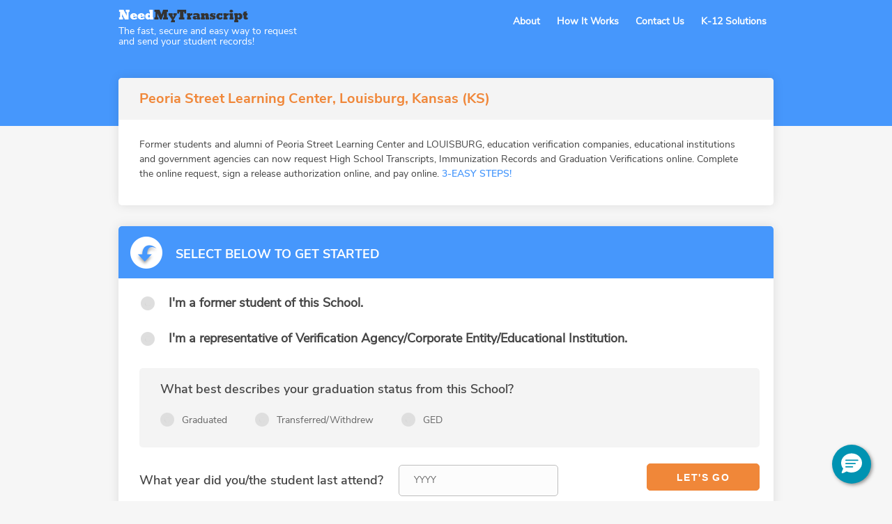

--- FILE ---
content_type: text/html; charset=UTF-8
request_url: https://www.needmytranscript.com/KS/Louisburg/peoria-street-learning-center/po-box-1270
body_size: 11170
content:
<!DOCTYPE html PUBLIC "-//W3C//DTD XHTML 1.0 Strict//EN" "http://www.w3.org/TR/xhtml1/DTD/xhtml1-strict.dtd">

<html xmlns="http://www.w3.org/1999/xhtml"  xmlns:fb="http://ogp.me/ns/fb#">
<head>
    <meta http-equiv="content-type" content="text/html; charset=utf-8" />
    
    <title>Peoria Street Learning Center Transcript Request | Louisburg, KS | NeedMyTranscript</title>   
            
    <meta name="keywords" content="Peoria Street Learning Center Transcript Request | Louisburg, KS | NeedMyTranscript" />
    <meta name="description" content="Peoria Street Learning Center, Kansas (KS) Transcript Request | NeedMyTranscript" />
    <meta name="viewport" content="initial-scale=1.0, width=device-width"/>
    <meta name='robots' content='index, follow' />
    <meta name="google-translate-customization" content="23e6f4b51de924ad-22742d7e28ae185f-g828be6698ee9befb-14" />
    <noscript>
        <meta http-equiv="refresh" content="1; URL=https://www.needmytranscript.com/nojs">
     </noscript>
    <!--[if lt IE 9]>
            <script src="//html5shiv.googlecode.com/svn/trunk/html5.js"></script>
    <![endif]-->      

    <link rel="icon" href="https://www.needmytranscript.com/static/images/favicon.png" type="image/x-icon" /> 
    <link rel="shortcut icon" href="https://www.needmytranscript.com/static/images/favicon.png" type="image/x-icon" /> 
        <link rel='stylesheet' href='https://www.needmytranscript.com/static/css/ui/jquery.ui.base.css' type='text/css'/><link rel='stylesheet' href='https://www.needmytranscript.com/static/css/ui/jquery.ui.theme.css' type='text/css'/><link rel='stylesheet' href='https://www.needmytranscript.com/static/css/themes/main/master.css' type='text/css'/><link rel='stylesheet' href='https://www.needmytranscript.com/static/js/signature/jquery.signaturepad.css' type='text/css'/>        
    
    <!--[if lt IE 9]><script src="https://www.needmytranscript.com/static/js/signature/flashcanvas.js"></script><![endif]-->

    <!-- Google Tag Manager -->
    <script>(function(w,d,s,l,i){w[l]=w[l]||[];w[l].push({'gtm.start':
    new Date().getTime(),event:'gtm.js'});var f=d.getElementsByTagName(s)[0],
    j=d.createElement(s),dl=l!='dataLayer'?'&l='+l:'';j.async=true;j.src=
    'https://www.googletagmanager.com/gtm.js?id='+i+dl;f.parentNode.insertBefore(j,f);
    })(window,document,'script','dataLayer','GTM-KLBH39X');</script>
    <!-- End Google Tag Manager -->

    <meta name="google-site-verification" content="BeGyJ-AY2koS6uOGqtv84tcudBhCag8DJKdJdIhQnyY">
    <meta name="ahrefs-site-verification" content="0b75c419710d7e6fa2b2aff11eda183f35c1f944281e4b72771d54eb755a451f">

    <script type="text/javascript">
        var base_url               = 'https://www.needmytranscript.com/';
        var is_agency_mode         = 'no';
        var stripe_publishable_key = 'pk_live_51HwB7hKi53rOUo60IHFvkf3gbjh6yqQJvw5htwQECl9Y787mkDlI6OZeJIKCGR6SgmN759TCOTVfKvag2rGWFw0i00PR35Pxyq';
    </script>
<script>;(function (d, s, c) {var j = d.createElement(s),t = d.getElementsByTagName(s)[0]; j.src = 'https://assets.observeinc.com/dist/bundles/apm-rum.umd.min.js'; j.onload = function() {elasticApm.init(c)}; t.parentNode.insertBefore(j, t) })(document, 'script', {environment: 'parchment-prod-us-west-2', serviceName: 'need-my-transcript', serverUrlPrefix: '?environment=parchment-prod-us-west-2&serviceName=need-my-transcript', serverUrl: 'https://103443579803.collect.observeinc.com/v1/http/rum', breakdownMetrics: true, distributedTracingOrigins: ['*'], distributedTracingHeaderName: 'X-Observe-Rum-Id', propagateTracestate: true, logLevel: 'error', session:true, apiVersion: 2, apmRequest({ xhr }) { xhr.setRequestHeader('Authorization', 'Bearer ds16aNCjtiqfrZoQQXD4:VgG_8TeNhVZY0caFZdlGSPDr7MOuir6v'); return true }})</script></head>
<body class="main_page">
    <!--<div id="google_translate_element"></div>-->
           <script type="text/javascript">
            function googleTranslateElementInit() {
                REQUEST_URI = "/KS/Louisburg/peoria-street-learning-center/po-box-1270";
                if( REQUEST_URI == '/'){
                   new google.translate.TranslateElement({pageLanguage: 'en', layout: google.translate.TranslateElement.InlineLayout.HORIZONTAL}, 'google_translate_element');
                }else{
                    if( google.translate.TranslateElement().a.cd != 'en' )
                        new google.translate.TranslateElement({pageLanguage: 'en', layout: google.translate.TranslateElement.InlineLayout.HORIZONTAL}, 'google_translate_element');
                }
            }
        </script>
        <!-- <script type="text/javascript" src="//translate.google.com/translate_a/element.js?cb=googleTranslateElementInit"></script> -->
    <header class="clearfix main_header blue_header" >
	<div class="wrapper">
		<div class="left general_logo">
			<a href="https://www.needmytranscript.com/"><img src="https://www.needmytranscript.com/static/images/themes/main/logo_blue_header.png" alt=""></a>
			<p style="line-height: 15px; margin-top: 2px;">The fast, secure and easy way to request<br> and send your student records!</p>
		</div>
		<div class="right menu_block">
			<div class="mobile_menu">
				<span class="icon-bar"></span>
				<span class="icon-bar"></span>
				<span class="icon-bar"></span>
			</div>
			<ul class="menu_list">
				<li style="width: 260px; line-height: 20px;margin-top: -10px;"><a href="javascript:void(0);" rel="imporant_message" class="popup_page" style="color: blue;"></a></li>
				<li><a href="javascript:void(0);" rel="about" class="popup_page">About</a></li>
				<li><a href="javascript:void(0);" rel="how_it_works" class="popup_page">How It Works</a></li>
				<li><a href="/contact-us" rel="contact" class="">Contact Us</a></li>
				</li>
				<li><a href="https://www.needmytranscript.com/k-12solutions">K-12 Solutions</a></li>
						    </ul>
		</div>	
		<div class="clearfix"></div>			
	</div>		
</header><style>
@font-face{
	font-family: SegoeUIBold;
	src: url(/static/css/landing_pages/fonts/segoeuib.ttf);
}
</style>
<div class="wrapper school_page ">
	<h1>Peoria Street Learning Center, Louisburg, Kansas (KS)</h1>
				    <p>Former students and alumni of Peoria Street Learning Center and LOUISBURG, education verification companies, educational institutions and government agencies can now request High School Transcripts, Immunization Records and Graduation Verifications online. Complete the online request, sign a release authorization online, and pay online. <span>3-easy steps!</span></p>
	
		</div>
<input type="hidden" value="KS" id="get_sch_location">

<div id="main" class="wrapper home ">	
	<div class="form_hight_view">
		<h5 class="form_title">Select Below to Get Started</h5>
		<section id="middle" class="school_middle" style="">
			<form action="https://www.needmytranscript.com/transcript_location" style="width:100%; padding-top: 12px;" method="post" id="high_school">
				<div class="requestor_select">
															<!---->
															
																									
					<!---->
								
																										<div class="radiobox">
							<input id="requestor_student" type="radio" name="requestor" value="Student" >
														 <label for="requestor_student" class="direct">I'm a former student of this School.</label>							
							 	
						</div>
										<div class="radiobox">
						<input id="requestor_agency" type="radio" name="requestor" value="Agency" > <label for="requestor_agency" class="direct">I'm a representative of Verification Agency/Corporate Entity/Educational Institution.</label>			
					</div>
				</div>
				<div class="student_graduation">
					<p>What best describes your graduation status from this School?</p>			
					<div class="radiobox" style="margin-bottom:15px;padding-bottom: 5px;">
						<input type="radio" name="graduate" value="Graduated" > <label>Graduated</label>
						<div class="clearfix mobile_show"></div>
						<input type="radio" name="graduate" value="Transferred" > <label>Transferred/Withdrew</label>
							<div class="clearfix mobile_show"></div>
													<input type="radio" class="ged_block_show" name="graduate" value="ged" > <label>GED</label>
						<div class="clearfix mobile_show"></div>
																		<div class="currently_enrolled" style="display:none;">
							<input type="radio" name="graduate" value="Currently Enrolled" > <label>Currently Enrolled</label>
							<div class="clearfix mobile_show"></div>
						</div>
											</div>		
						
						<div id="wizard_graduated_yesno">If you eventually graduated from School and need your final transcript, we recommend you request your transcript from the School or adult education program you graduated from.</div>
									<div class="clearfix"></div>
				<a class="ged_block" href="#">Do you need to request your GED?</a>
				</div>
				<div class="year_block"><span>What year did you/the student last attend?</span><input type="tel" name="year" id="year" class="" placeholder="YYYY" value=""></div>
				<input type="submit" value="Let's go" class="orange">
				<div class="clearfix"></div>
				<p class="orange_title">You have selected Peoria Street Learning Center, Louisburg, Kansas (KS)</p>
				<input name="csrf_token" type="hidden" value="aQhtDvYTiW" /><div class="clearfix"></div>							
			</form>
			<div class="clearfix"></div>
		</section>
		<div class="clearfix"></div>
	</div>
	<section id="bottom">
				<h5>High School | <span>Board of Education</span></h5><br>
		<p>Peoria Street Learning Center is located at 146 Harvest Drive, Louisburg, KS, 66053.</p>

		<p>It ranks 344 out of 386 schools in the state of KS, with enrollment of 46 students. 		It is a part of the Louisburg	 schools district / board of education , which is located at
	 Box 550, Louisburg, 
	 KS, 66053.</p>
										<hr>
			
				<p class="other_school_title">Request your transcript from other High Schools: </p>
					<div class="related_schools">				
				<a href="https://www.needmytranscript.com/KS/Louisburg/louisburg-high-school/box-399">Louisburg High School</a>	
				<p>Louisburg, KS</a></p>
			</div>
								</section>
	</div><footer >
	<div class="wrapper">
				<div class="right footer_links">
			<a href="https://www.needmytranscript.com/sitemap">Sitemap</a><span class="separator">/</span><a href="javascript:void(0);" rel="privacy" class="popup_page">Privacy Policy</a>
			<div class="clearfix"></div>
		</div>
				<div class="copyright">All Rights Reserved 2025</div>
		<div class="clearfix"></div>
	</div>
</footer>

<div class="pop_up_page_box" id="imporant_message">
	<div class="close"></div>
	<div class="clear"></div>
	<div class="content">
		
	</div>
</div>
<div class="pop_up_page_box" id="about">
	<div class="close"></div>
	<div class="clear"></div>
	<div class="content">
		<h3 class="center_title">About our Service</h3>
<div class="content_block">
<p>This is a secure online service that is being made available to you by NeedMyTranscript.com, a Charlotte, NC based company that specializes in secure document management for the Education marketplace. Our online service automates the process of requesting student records and authorizing the High School or District to release those records to agencies, educational institutions, employers or persons that you specify.</p>

<p>Our primary goal is to make the process of requesting a student record easy, secure and protective of student's privacy rights. We have received and serviced requests from all 50 states, covering more than 18,000 individual high schools. Fast, Secure, Private. Let yours be the next one!</p>

<p>You are not required to use this service. If you prefer to contact the high school or district directly to request your transcript, please do not complete our online form.</p>

<p>For more information about Student Privacy, click here: <a href="http://www2.ed.gov/policy/gen/guid/fpco/ferpa/index.html">FERPA</a></p>

<p>For more information about our privacy policy, click here: <a href="javascript:void(0);" rel="privacy" class="popup_page">Privacy Policy</a></p>

<p>Please read our Terms of Service and Refund Policy before placing your order: <a href="javascript:void(0);" rel="terms" class="popup_page">Terms of Service</a></p>
</div>	</div>
</div>
<div class="pop_up_page_box" id="cst_note">
	<div class="close"></div>
	<div class="clear"></div>
	<div class="content">
		<h3 class="center_title">Notice to Our Customers</h3>
<div class="content_block">
<p>
The security of our customers’ data is of paramount importance to NeedMyTranscript.  
That is why when NeedMyTranscript recently became aware of a specific vulnerability in the security of 
some of our files, we fixed that vulnerability within hours, ordered a security scan by 
our host provider to confirm that no malware was installed, and hired an experienced cybersecurity 
firm to investigate and assist with security.  We have also performed follow-up fixes to enhance the security of your data.  Fortunately, to date no malware has been found. We also do not believe that any customer information was accessed by someone intending to commit identity theft, although our investigation continues.  We look forward to implementing appropriate recommendations from the cybersecurity firm and continuing to provide efficient service to our customers. 
</p>
<br />
<p>
Please be assured that, as part of our ongoing efforts to protect our customers’ information,
 NeedMyTranscript does not store customer high school transcripts, credit card numbers or full 
 social security numbers on our website.  We also use a third party payment system so your credit 
 card information is not processed, stored nor viewable on our site.  Although we don’t believe that 
 you are at risk of harm as a result of this vulnerability, we still recommend that all of our customers use 
 good judgment in not responding to emails or other inquiries by those posing as a financial institution or 
 other entities seeking your personal information.  If you have any reason to believe your information on our 
 site has been improperly accessed and used by a third party, please contact us via email at 
 <a href="mailto:privacy@needmytranscript.com">privacy@needmytranscript.com</a> as soon as possible. 
</p>
<br />
<p>We apologize for any inconvenience this may cause and hope this information is useful to you.  We thank you for your business.  </p>
</div>

 

	</div>
</div>
<div class="pop_up_page_box" id="contact">
	<div class="close"></div>
	<div class="clear"></div>
	<div class="content">
		<h3 class="center_title">Contact Us</h3>
<div class="content_block">
<p>If you are a "Requester" and have questions, or need assistance, please email us at: <a href="mailto:support@needmytranscript.com">support@needmytranscript.com</a></p>

<p>Please remember you are not required to use this service. If you prefer to contact the high school or district directly to request your transcript, please do not complete our online form.</p>

<p>For more information about Student Privacy, click here: <a href="http://www2.ed.gov/policy/gen/guid/fpco/ferpa/index.html">FERPA</a></p>

<p>For more information about our privacy policy, click here: <a href="javascript:void(0);" class="popup_page" rel="privacy">Privacy Policy</a></p>

<p>Please read our Terms of Service and Refund Policy before placing your order: <a href="javascript:void(0);" class="popup_page" rel="terms">Terms of Service</a></p>

<br/>

<p>If you are a records administrator from an educational institution, and would like to learn more about our services, please email us at: <a href="mailto:solutions@needmytranscript.com">solutions@needmytranscript.com.</a></p>

<p>We will send you a link to a live demonstration of our Student Records Request Tracking System and Dashboard.</p>
</div>	</div>
</div>

<div class="pop_up_page_box" id="how_it_works">
	<div class="close"></div>
	<div class="clear"></div>
	<div class="content">
		<h3 class="center_title">How It Works</h3>
<div class="content_block">
<p>You order an aspect of your student record online, sign an online release authorizing your high school to release your records to your designated recipients, and pay document handling and shipping fees online. We do the rest!</p>

<p>We will submit the request to the transcript center that has your record, handle all shipping fees and handling procedures required to ensure your student record is delivered in an expedited manner. </p>

<p style="text-align:right;"><a href="https://needmytranscript.com/termofservice" rel="terms" class="_popup_page">Read our Terms of Service</a></p>
</div>	</div>
</div>	

<div class="pop_up_page_box" id="privacy">
	<div class="close"></div>
	<div class="clear"></div>
	<div class="content">
		<h3 class="center_title">Our Commitment To Privacy</h3>
<div class="content_block">
<p>Your privacy is important to us. To better protect your privacy we provide this notice explaining our online information practices and the choices you can make about the way your information is collected and used. To make this notice easy to find, we make it available on our homepage and at every point where personally identifiable information may be requested.</p>
<p>The Information We Collect:</p>
<p>This notice applies to all information collected or submitted on the NeedMyTranscript.com website. As you request your transcript, we are required to collect the following personal information:</p>
<ul>
	<li>Name</li>
	<li>Address</li>
	<li>Email address</li>
	<li>Phone number</li>	
	<li>Date of Birth</li>
	<li>Depending out the requirements of specific high school records offices, we may be required to collect the last 4 digits of your SSN</li>
	<li>Depending out the requirements of specific high school records offices, we may be required to collect a copy of your state issued ID</li>
</ul>

<p>On some pages, you can submit information about other institutions. For example, if you request a transcript and want it sent directly to the institution, you will need to submit the recipient's address. In this circumstance, the types of personal information collected are:</p>

<ul>
	<li>Institution Name</li>
	<li>Address</li>
</ul>

<p>The Way We Use Information:</p>

<p>We use the information you provide about yourself when placing an order only to complete that order. We do not share this information with outside parties except to the extent necessary to complete that order or to the extent you authorize us to share it based on your “Opt In” election to do so.</p>
<p>We use return email addresses to answer the email we receive and to send you the link to your completed form. Such addresses are not used for any other purpose and are not shared with outside parties.</p>
<p>Information you submit on our website will not be used for this purpose unless you select “Yes” to the option to share information with Universities, Colleges and Other Education Institutions. You may also select “Yes” to the question, “Would you like for your High School or District to use your information to update the Alumni Database? If you select “yes”, to either of the Opt In options, the following information may be shared:</p>
<ul>
	<li>Name</li>
	<li>Address</li>
	<li>Email</li>
	<li>DOB</li>
	<li>Educational Institutions</li>
</ul>

<p>Our Commitment To Data Security</p>
<p>To prevent unauthorized access, maintain data accuracy, and ensure the correct use of information, 
	we have put in place commercially reasonable physical, electronic, and managerial procedures to safeguard and secure the information we collect online.  
	These steps include a secure socket layer (SSL) that is utilized for all communication between the customer browser and the hosted application, having 
	customers pay via PayPal so that credit card information is not  accepted or stored on this site, and IP Limiting.  These measures are designed to 
	protect such personal information from an unauthorized person when you are using this Site.  Unfortunately data, including e-mail and electronic 
	communications, submitted over the Internet is subject to the risk of being accessed by unauthorized third parties.  No security system is fail-safe 
	and we unfortunately cannot guarantee the information you provide will never be obtained by unauthorized persons.  By using this website, you acknowledge
	 and accept this risk. There are some steps you can take that may help protect your own personal information.  For example: (a) do not share your ID or password with anyone; (b) change your password regularly; (c) remember to sign off once you have submitted an application for a service online, or completed a secure online session; and (d) only provide your access ID when your browser indicates an encrypted connection, such as Secure Socket Layer (SSL), directly to the Site or to another site you have investigated and fully trust.
</p>
<p>As between you and NeedMyTranscript, any information or material submitted to NeedMyTranscript in connection with this Site is provided on a non-confidential and non-proprietary basis.  By submitting information and material through this Site, you authorize NeedMyTranscript the right  to use that information</p>
<p>Our Commitment To Children's Privacy:</p>
<p>Protecting the privacy of the very young is especially important. For that reason, we never collect or maintain information at our website from those we actually know are under 13, and no part of our website is structured to attract anyone under 13.</p>
<p>How To Contact Us</p>
<p>Should you have other questions or concerns about these privacy policies, please call us at 1888-446-6586 or send us an email at support@needmytranscript.com</p>
</div>	</div>
</div>

<div class="pop_up_page_box" id="terms">
	<div class="close"></div>
	<div class="clear"></div>
	<div class="content">
		
<h3 class="center_title">Terms of Service and Refund Policy</h3>
<div class="content_block">
<ul class="main_list">
	<li>1.	You are using this service on a voluntary basis.  The service is designed to expedite the process of requesting and authorizing your high school or district to release an aspect of your student record (transcript, immunization record, grad verification) to a designated person, institution or agency.  If you prefer to work directly with the high school or district to request your transcript, please do not use this service to submit a request.</li>
	<li>2.	If you use this service, you will receive an email confirming your order.  You can reply to the confirmation or contact us with questions anytime at support@needmytranscript.com to follow up on your request. Requests for follow up and order tracking can be made 7 business days after you have submitted your request by emailing us at <a href="mailto:support@needmytranscript.com">support@needmytranscript.com</a>.</li>
	<li>3.	We do not use your personal information for any reason other than those required to fulfill your request.  Please see our <a href="javascript:void(0);" rel="privacy" class="popup_page">Privacy Policy</a> for details.</li>
	<li>4.	We are responsible for submitting your signed request to the high school or district within 24 hours receipt of your online order.  Unless otherwise specified, we use the Unites States Postal Service (USPS) for all mailings.  Typically, the delivery time for Standard mail is 2-4 business days.  We are not responsible for any delays experienced by the USPS. </li>
	<li>5.	We are responsible for submitting your signed request and applicable documents fees to the correct transcript processing location (high school or district).  We are not responsible for any delays in fulfilling your order once the high school or district has received your signed request and payment from us.  Typically, a high school or district will fulfill transcript requests within 5-20 business days of receipt.  The high school or district may experience unusual delays in fulfilling your order for the following reasons.
		<ul>
			<li>a)	Planned and Unplanned School Closures</li>
			<li>b)	Seasonal High Volume</li>
			<li>c)	Limited Office Hours </li>
			<li>d)	Limited Staffing</li>
			<li>e)	Lost, Damaged or Misplaced Records</li>
		</ul>
	</li>
	<li>6.	We are responsible for submitting a request that complies with the High School or District generally accepted practices and fees for accepting requests for student records.  If the school refuses to accept your signed request for any reason not specified in section 5 (a) – 5 (g) below, we will refund you the full amount of your fees minus a $3.00 cancellation processing fee. Refunds do not apply if any of the following conditions exist with your request: 
		<ul>
			<li>a)	The school or district is not able to locate your student record.</li>
			<li>b)	The school or district no longer has copies of your student record.</li>
			<li>c)	You provided false, invalid or inaccurate information on your request form.</li>
			<li>d)	You did not respond to school or district requests for additional information about your request.</li>
			<li>e)	You are not able to meet the identity verification requirements of the school or district. </li>
			<li>f)	You have outstanding obligations to the school that block you from receiving services. </li>	
			<li>g)  You did not attend the high school that you selected on our website.</li>	
		</ul>
	</li>
</ul>
<h3 class="center_title">Refund Policy</h3>
<p>&nbsp;</p>
<p>Customer Satisfaction is our top priority. If you have any questions, concerns or would like to request a refund please contact us at <a href="mailto:support@needmytranscript.com">support@needmytranscript.com</a>.</p>
<p>Please note there is a $3.00 cancellation processing fee for all refunds. Refunds can only be issued within 90 days of the original charge.</p>
<p>Also, we do not refund any school documents fees that have already been submitted to the High School or School District.</p>
</div>
	</div>
</div>
<script src="https://code.jquery.com/jquery-1.11.3.js"></script>
<script type="text/javascript">var jQuery_1_11_3 = jQuery.noConflict();</script>

<div class="pop_up_page_box" id="ged_block">
    <div class="close"></div>
    <div class="clear"></div>
    <div class="content">
        <div class="content_block">
							<p>NeedMyTranscript does not handle GEDs. If you need to request your GED please click on the link below and you will be redirected to the GED Testing Services website. Please contact them directly for any questions or concerns.</p>
				<p><a href="https://ged.com/life_after_ged">https://ged.com/life_after_ged</a></p>
			         </div>
     </div>
</div>	

<div class="overlay"></div>

<div id="dialog-modal" title="NeedMyTranscript" class="hidden"></div>

<script type='text/javascript' src='https://www.needmytranscript.com/static/js/jquery/jquery-1.7.1.min.js'></script><script type='text/javascript' src='https://www.needmytranscript.com/static/js/admin/ui/ui.core.js'></script><script type='text/javascript' src='https://www.needmytranscript.com/static/js/admin/ui/ui.widget.js'></script><script type='text/javascript' src='https://www.needmytranscript.com/static/js/admin/ui/ui.position.js'></script><script type='text/javascript' src='https://www.needmytranscript.com/static/js/admin/ui/ui.mouse.js'></script><script type='text/javascript' src='https://www.needmytranscript.com/static/js/admin/ui/ui.dialog.js'></script><script type='text/javascript' src='https://www.needmytranscript.com/static/js/signature/jquery.signaturepad.min.js'></script><script type='text/javascript' src='https://www.needmytranscript.com/static/js/signature/json2.min.js'></script><script type='text/javascript' src='https://www.needmytranscript.com/static/js/jquery/scroll_to.js'></script><script type='text/javascript' src='https://www.needmytranscript.com/static/js/jquery/jquery.jqtransform.js'></script><script type='text/javascript' src='https://www.needmytranscript.com/static/js/main.js'></script><!-- Google Tag Manager (noscript) -->
<noscript><iframe src="https://www.googletagmanager.com/ns.html?id=GTM-KLBH39X"
height="0" width="0" style="display:none;visibility:hidden"></iframe></noscript>
<!-- End Google Tag Manager (noscript) -->
<script type='text/javascript'>
	function initEmbeddedMessaging() {
		try {
			embeddedservice_bootstrap.settings.language = 'en_US'; // For example, enter 'en' or 'en-US'

            window.addEventListener("onEmbeddedMessagingReady", () => {
                    
                // Send data to Salesforce
                embeddedservice_bootstrap.prechatAPI.setHiddenPrechatFields({
                    "Site" : "Parchment NMT Chat",
                    "Product_Family" : "Parchment Award & Pathways"
                    });
                
            });

			embeddedservice_bootstrap.init(
				'00DA0000000Ibsk',
				'Parchment_NMT_Chat',
				'https://instructure.my.site.com/ESWParchmentNMTChat1738294400611',
				{
					scrt2URL: 'https://instructure.my.salesforce-scrt.com'
				}
			);
		} catch (err) {
			console.error('Error loading Embedded Messaging: ', err);
		}
	};
</script>
<script type='text/javascript' src='https://instructure.my.site.com/ESWParchmentNMTChat1738294400611/assets/js/bootstrap.min.js' onload='initEmbeddedMessaging()'></script>
<!-- begin email validation code -->
<script src="https://cdnjs.cloudflare.com/ajax/libs/mailcheck/1.1.2/mailcheck.min.js"
		integrity="sha512-xbDYG2aNoxRNdWVXnGkOBrCafX3GZ7+8lSfSOjkpvUmHLwZSFxrcX9aMXsBAbUeus18rxTCiAg5bj5v2EYQUJw=="
		crossorigin="anonymous" referrerpolicy="no-referrer"></script>
<script>
	var domains = ['hotmail.com', 'live.com', 'gmail.com', 'aol.com', 'yahoo.com', 'icloud.com', 'me.com'];
	var TLD = ["com", "net", "org", "edu", "us", "gov"];

	// Get a list of all email inputs on the page
	var emailInputs = document.querySelectorAll('.email');

	// Loop through each email input
	emailInputs.forEach(element => {
		// Add a blue event listener to each email input
		element.addEventListener('blur', function () {
			// Use the mailcheck.js library to check the email address
			Mailcheck.run({
				email: element.value,
				domains: domains,
				topLevelDomains: TLD,
				suggested: function(suggestion) {
										// Check if a suggestion node already exists
					if (document.getElementById(element.name + "_suggestion")) {
						// If it does, remove it
						document.getElementById(element.name + "_suggestion").remove();
					}
					// When a suggestion is found, create a suggestion link node
					var suggestionLink = document.createElement('p');
					suggestionLink.id = `${ element.name }_suggestion`;
					suggestionLink.innerHTML = `Did you mean <a href="javascript:replaceEmail('${ element.name }', '${ suggestion.full }')">${ suggestion.full }</a>?`;
					element.parentNode.insertBefore(suggestionLink, element.nextSibling);
				},
				empty: function() {
					// callback code
				}
			});
		})
	});

	// Replace the email address with the suggestion
	// This function is called when the user clicks on the suggestion link
	function replaceEmail(elementName, suggestion) {
		console.log(elementName);
		var element = document.getElementsByName(elementName);
		element[0].value = suggestion;
		document.getElementById(elementName + "_suggestion").remove();
	}
</script>
<!-- end email validation code -->
</body>
</html>


--- FILE ---
content_type: text/css
request_url: https://www.needmytranscript.com/static/css/themes/main/master.css
body_size: 105843
content:
/*
URL: http://needmytranscript.com 
Version: 0.1
Author: Best Web Soft
Author URI: bestwebsoft.com
*/

/* http://meyerweb.com/eric/tools/css/reset/ 
   v2.0 | 20110126
   License: none (public domain)
*/

html, body, div, span, applet, object, iframe,
h1, h2, h3, h4, h5, h6, p, blockquote, pre,
a, abbr, acronym, address, big, cite, code,
del, dfn, em, img, ins, kbd, q, s, samp,
small, strike, strong, sub, sup, tt, var,
b, u, i, center,
dl, dt, dd, ol, ul, li,
fieldset, form, label, legend,
table, caption, tbody, tfoot, thead, tr, th, td,
article, aside, canvas, details, embed, 
figure, figcaption, footer, header, hgroup, 
menu, nav, output, ruby, section, summary,
time, mark, audio, video {
	margin: 0;
	padding: 0;
	border: 0;
	font-size: 100%;
	font: inherit;
	vertical-align: baseline;
}
/* HTML5 display-role reset for older browsers */
article, aside, details, figcaption, figure, 
footer, header, hgroup, menu, nav, section {
	display: block;
}
body {
	line-height: 1;
}
ol, ul {
	list-style: none;
}
blockquote, q {
	quotes: none;
}
blockquote:before, blockquote:after,
q:before, q:after {
	content: '';
	content: none;
}
table {
	border-collapse: collapse;
	border-spacing: 0;
}

/* Style css */
@font-face {
    font-family: 'Helvetica Neue';
    src: url('fonts/HelveticaNeue.eot');
    src: url('fonts/HelveticaNeue.eot?#iefix') format('embedded-opentype'),
         url('fonts/HelveticaNeue.woff') format('woff'),
         url('fonts/HelveticaNeue.ttf') format('truetype'),
         url('fonts/HelveticaNeue.svg') format('svg');
    font-weight: normal;
    font-style: normal;
	font-display: fallback;

}
@font-face {
    font-weight: 'Helvetica Medium';
    src: url('fonts/HelveticaNeueMedium.eot');
    src: url('fonts/HelveticaNeueMedium.eot?#iefix') format('embedded-opentype'),
         url('fonts/HelveticaNeueMedium.woff') format('woff'),
         url('fonts/HelveticaNeueMedium.ttf') format('truetype'),
         url('fonts/HelveticaNeueMedium.svg') format('svg');
    font-weight: normal;
    font-style: normal;
	font-display: fallback;

}
@font-face {
    font-family: 'Nunito Sans';
    src: url('fonts/NunitoSans-Regular.eot');
    src: url('fonts/NunitoSans-Regular.eot?#iefix') format('embedded-opentype'),
         url('fonts/NunitoSans-Regular.woff') format('woff'),
         url('fonts/NunitoSans-Regular.ttf') format('truetype'),
         url('fonts/NunitoSans-Regular.svg') format('svg');
    font-style: normal;
	font-style: normal;
	font-display: fallback;
}
@font-face {
    font-family: 'Nunito Medium';
    src: url('fonts/NunitoSans-SemiBold.eot');
    src: url('fonts/NunitoSans-SemiBold.eot?#iefix') format('embedded-opentype'),
         url('fonts/NunitoSans-SemiBold.woff') format('woff'),
         url('fonts/NunitoSans-SemiBold.ttf') format('truetype'),
         url('fonts/NunitoSans-SemiBold.svg') format('svg');
    font-weight: normal;
    font-style: normal;
	font-display: fallback;

}
@font-face {
    font-family: 'Nunito Bold';
    src: url('fonts/NunitoSans-Bold.eot');
    src: url('fonts/NunitoSans-Bold.eot?#iefix') format('embedded-opentype'),
         url('fonts/NunitoSans-Bold.woff') format('woff'),
         url('fonts/NunitoSans-Bold.ttf') format('truetype'),
         url('fonts/NunitoSans-Bold.svg') format('svg');
    font-weight: normal;
    font-style: normal;
	font-display: fallback;

}
/*@font-face {
    font-family: 'Helvetica Bold';
    src: url('fonts/HelveticaNeueBold.eot');
    src: url('fonts/HelveticaNeueBold.eot?#iefix') format('embedded-opentype'),
         url('fonts/HelveticaNeueBold.woff') format('woff'),
         url('fonts/HelveticaNeueBold.ttf') format('truetype'),
         url('fonts/HelveticaNeueBold.svg') format('svg');
    font-weight: normal;
    font-style: normal;
}*/
/* GENERAL ------------------------------------------------------------*/

html, body{ height: 100%; position: relative; background: #f6f6f6; }

article, aside, canvas, figure, figure img, figcaption, hgroup,
footer, header, nav, section, audio, video {
	display: block;
}
strong {
    font-weight: 700;
}
.clearfix{ clear:both; }

.clearfix:after {
	content: ".";
	display: block;
	clear: both;
	visibility: hidden;
	line-height: 0;
	height: 0;
}


.wrapper{
	margin: 0 auto; 
	position: relative;
	width: 96%;
	min-width: 300px;
	max-width: 940px;
}

body{
	font-family: 'Nunito Sans', sans-serif;
	font-size: 14px;
	color:#444444;	
	min-height: 100%;
	height: auto !important;
	height: 100%;
	position: relative;		
}

section#bottom, #continue{padding-bottom: 100px;}
.self_popup #continue{
	padding-bottom: 20px;
}
header{
	background: #f6f6f6;
	height: 70px;
    padding-top: 14px;
}
header.blue_header {
    background: #4697fc;
    padding-bottom: 97px;
    margin-bottom: -69px;
}
header p {
	color:rgba(51,51,51,0.8);
	margin-top: -4px;
}
header.blue_header p{
    color: #fff;
}
header .left a {
    display: block;
}
header .menu_block {
    padding-top: 0;
    margin-top: 0px;
}
header .right a{
	display: block;
	color:#333;
	float: left;
    font-weight: 700;
    padding: 10px;
}
header.blue_header  .right a{
	color:#fff;
}

header ul{
	overflow: hidden;
	padding-bottom: 10px;
}

header ul li{
	display: inline-block;
	vertical-align: top;
}

header .right a.current{
	/*border-bottom: 3px solid #000;*/
}

footer{
	background: #333;
	padding:25px 0px;
	position: absolute;
	bottom: 0;
	width: 100%;	
	text-align: center;
	color:#adadad;		
}
footer a{
	float:right;	
	color:#adadad;
	font-family: 'Nunito Bold';
}
footer a:hover{ color:#fff; }

.footer_links a {
    float: none;
    display: inline-block;
    color: #9b9b9b;
    font-weight: 700;
}
footer span.separator{
	padding: 0px 10px; 
	color: #9b9b9b;
}

body p{
	line-height: 21px;
	margin-bottom: 10px;
}

body a{
	text-decoration: none;
    outline: 0;
}

h1,h2,h3,h4,h5,h6{	
	font-weight: 700;
	font-family: 'Nunito Bold';
}

h1{ font-size: 48px;}

h2{ font-size: 36px; }

h3{ font-size: 24px; }

h4{ font-size: 21px; }

h5{ font-size: 18px; }

h6{ font-size: 14px; }

h5 span{ color:#9f9e9e; }

#main{
	padding-bottom: 85px;
}

#main section{
	padding: 40px 0px;	
}
.orange_title {
    color: #f08739;
    font-family: 'Nunito Bold';
    font-size: 18px;
    margin-top: 20px;
}
.home_titles h1{
	font-size: 45px;
    letter-spacing: -1px;
    text-align: center;
    margin-bottom: 9px;
    line-height: 54px;
    font-size: 48px;
    text-align: center;
}
.home_titles h4{
	font-weight: 400;
    font-size: 20px;
    text-align: center;
    width: 55%;
    margin: auto;
    line-height: 28px;
}

section#middle article p { font-size:13px; line-height: 20px; color: #b5b5b5; padding-top: 5px;}
/*section#middle form{ text-align: left; width: 575px; padding-top:18px;}*/

.mobile_menu {
    display: none;
    padding: 17px 15px;
    text-align: center;
    cursor: pointer;
    border-radius: 50%;
    width: 22px;
    height: 18px;
    background: #549efa;
    box-shadow: 0 4px 7px rgba(0,0,0,0.3);
}
.icon-bar {
    display: block;
    width: 20px;
    height: 3px;
    background-color: #fff;
    border-radius: 3px;
    left: 1px;
    position: relative;
    top: 1px;
}   
.icon-bar + .icon-bar {
    margin-top: 3px;
}
#main #middle .start_here {
    background: #4697fc;
    color: #fff;
    float: left;
    position: relative;
    padding: 36px 25px 40px;
    width: 187px;    
    border-radius: 5px 0 0 5px;
}
#main section#middle {
    height: auto;
    padding: 0;
}
.main_middle{
	margin-top: -70px;
}
#main section#middle article {
    box-shadow: 0 8px 25px rgba(28,41,56,0.35);
    background: #f6f6f6;
    margin-bottom: 5px;
    border-radius: 5px;
}
.start_here h4 {
    font-size: 24px;
    text-transform: uppercase;
    font-family: 'Nunito Bold';
    line-height: 28px;
}
#main #middle .start_here p {
    color: #fff;
    font-size: 13px;    
    line-height: 18px;
}
#main #middle .start_here img {
    position: absolute;
    right: -33px;
    top: 45px;
    z-index: 1;
}
.wrapper.school_page > div{
	padding: 6% 0 2%;
}
.select_school {
    position: relative;
    padding: 34px 30px 18px 40px;
    background: #f6f6f6;
    float: right;
    width: calc( 100% - 307px );
	width: -webkit-calc( 100% - 307px);
	width: -moz-calc( 100% - 307px);
    border-radius: 0 5px 5px 0;
}
section#middle article .select_school p{
	font-size: 13px;
	margin-top: 13px;
	line-height: 16px;
	color: #666;
	margin-bottom: 0;
}
.orange {
    background: #f08739;
    border: 1px solid #f08739;
    color: #fff;
}
form.results_school_search h6 {
    font-size: 16px;
    color: #555;
    font-weight: 700;
    line-height: 21px;
}
form.results_school_search p{
	color: #9f9e9e;	
    font-weight: 500;
    font-size: 13px;
    margin-bottom: 0;
	font-family: 'Nunito Medium';
}

.form_hight_view{
    box-shadow: 0 0 15px rgba(0,0,0,0.1);
    margin-bottom: 10px;
}
.school_middle{
	background: #fff !important;
	padding: 0 20px 20px 30px !important;
}
.school_middle .radiobox{
	padding-bottom: 20px;
}
.school_middle label{
	float: none !important;
	font-weight: 600;
	font-family: 'Nunito Medium';
}
.school_middle .jqTransformSelectWrapper{
	float: right;
	margin-right: 20px;	
	text-align: left;
	width: 215px !important;
	z-index: 10;
}
.school_middle .jqTransformSelectWrapper div span{
	width:100% !important;
}
#searching_school{
	color: #444;
	margin-bottom: 0;
}

#main #middle .jqTransformSelectWrapper div span{
	color:#424242;
}
.results_school_search{
    border: 1px solid #efefef;
}
.student_graduation {
    background: #f4f4f4;
    padding: 20px 30px 10px;
    border-radius: 5px;
    margin-top: 15px;
}
.student_graduation p {
    margin-bottom: 16px;
    font-weight: 600;
    color: #444;
    font-size: 18px;
	font-family: 'Nunito Medium';
}
.student_graduation .radiobox > label, .currently_enrolled label {
    float: left!important;
    font-weight: 400;
    margin-left: 11px;
    top: 6px;
    margin-right: 25px;
}
.requestor_select input{
    position: relative;
    top: 6px;
}
.requestor_select input[type=radio]:after {
    content: "";
    background: url(img/radio.png);
    width: 20px;
    height: 20px;
    background-size: 20px auto;
    margin-bottom: 7px;
    display: block;
    z-index: 0;
    position: relative;
    left: -3px;
    top: -2px;
}
.requestor_select input:checked:after {
    background-position: center bottom;
}
a.ged_block {
    font-size: 14px;
    text-decoration: none;
    color: #4697fc;
    margin-top: 0;
    border-top: 1px solid #dedede;
    display: none;
    padding-top: 15px;
    padding-bottom: 5px;
}
#wizard_graduated_yesno{
    border-top: 1px solid #dedede;
    display: none;
    padding-top: 15px;
    padding-bottom: 5px;
    line-height: 20px;
}
section#bottom #info{
	max-width: 300px;
	width: 31.9149%;	/* 300/949 */
	float: left;
	line-height: 24px;
	position: fixed;
}

section#bottom #info h5{
	margin-bottom: 10px;
}

section#bottom #info p{
	font-weight: 500;
	color: #555;
	line-height: 21px;
	font-family: 'Nunito Medium';
}

section#bottom #results{
	width: 630px;
	width: 66%; /* 630/940 */
	float: right;
}

section#bottom #results .row{
	background: none repeat scroll 0 0 #FCFCFC;
	line-height: 23px;
	padding: 16px 30px 11px;
	position: relative;
	overflow: hidden;
}

section#bottom #results .row input{
	position: absolute;
	right: 10px;
	top: 20px;
}

section#bottom #results #more{
	text-align: center;
	background: #ccc;
    margin-top: 10px;
   	border-radius: 7px;
    background: #e9e9e9;
    padding: 0;
} 
.action_link{
	color: #4697fc;
	font-weight: 600;
	text-transform: uppercase;
    width: 40px;
    height: 26px;
    display: inline-block;
    text-align: center;
    padding-top: 14px;
    border-radius: 50%;
    box-shadow: 0 3px 7px rgba(0,0,0,0.2);
    background: url('img/top.png') no-repeat center 7px;
	font-family: 'Nunito Medium';
}
section#bottom #results #more a{
	color: #4697fc;
	font-weight: 600;
	text-transform: uppercase;
    display: block;
    padding: 15px 0;
	font-family: 'Nunito Medium';
}
section#bottom #results #more a:hover{
    background: #549efa;
    color: #fff;
}
.action_link:hover{
    background: #549efa url('img/top_img_hover.png') no-repeat center 7px;
    color: #fff;
}
.odd{ background: #eeeeee !important; }
/*
.wrapper {
	width: 940px;
}*/

.right{
	float: right;
}

.left{
	float: left;
}

input[type="text"], input[type="password"],input[type=tel],input[type=email],select{
	background: #fcfcfc;
	border: 1px solid #bebebe;
	-webkit-border-radius: 5px;
	-moz-border-radius: 5px;
	border-radius: 5px;
	color:#666;
	font-size: 13px;
	padding:11px 3%!important;
	line-height: 21px;
    margin-right: 3px;
	width:200px;
	outline: 0!important;
	margin-bottom: 10px;
    max-width: 100%;
    font-family: 'Nunito Sans', sans-serif!important;
}
::placeholder { /* Chrome, Firefox, Opera, Safari 10.1+ */
    color: #666;
    opacity: 1; /* Firefox */
}
:-ms-input-placeholder { /* Internet Explorer 10-11 */
    color: #666;
}
::-ms-input-placeholder { /* Microsoft Edge */
    color: #666;
}
select{
    width: 94%;
    height: 45px;
}
option {
    padding: 10px;
    font-size: 13px;
    font-weight: 400;
    line-height: 24px;
}
input[type="text"].small_text_field{
	width: 50px;
}
input[type="text"]:focus, input[type="password"]:focus,input[type=tel]:focus{
	border-color: #4697fc;
}

input[type="submit"], .abtn, #wizard_release_pdf,#continue a.blue{
	text-transform: uppercase;		
	min-width: 160px;
	height:40px;
	font-size: 14px;
	font-weight: 700;		
	-webkit-border-radius: 5px;
	-moz-border-radius: 5px;
	border-radius: 5px;
	cursor: pointer;
	display: block;
	float: right;
	text-align: center;
	outline: 0;
	letter-spacing: 1.4px;
    padding: 10px 35px;
    max-width: 100%;
}
#continue a.blue{
	height: 16px;
    padding: 12px 0;
    text-decoration: none;
}
#content input.search_text {
    width: calc( 100% - 30px );
    width: -webkit-calc( 100% - 30px);
    width: -moz-calc( 100% - 30px);
    outline: 0;
    padding-right: 15px!important;
    padding-left: 15px!important;
    border: 1px solid #bebebe;
    height: auto;
}
.right_block input.search_text {
    padding-top: 0!important;
    padding-bottom: 0!important;
    background: #fff;
}
                                            
.select_school input {
    padding: 0 10px!important;
    height: 37px;
}
.states_wrap{
	position: relative;
}
.states_wrap ul,.list_schools ul {
    top: 38px;
    left: 0px;
    list-style: none;
    background-color: #fcfcfc;
    border: solid 1px #CCC;
    display: none;
    margin: 0px;
    padding: 3px 0;
    max-height: 120px;
    overflow: auto;
    overflow-y: auto;
    z-index: 10;
    -webkit-border-radius: 5px;
    -moz-border-radius: 5px;
    border-radius: 5px;
    overflow-x: hidden;
    overflow-y: auto;
    position: absolute;
    /*width: calc( 100% - 10px);
	width: -webkit-calc( 100% - 10px);
	width: -moz-calc( 100% - 10px);*/
    width: 100%;
}
.list_schools ul {
    top: 45px;
}
.states_wrap ul li{
	padding:2px 15px 3px;
    text-align: left;
}
.states_wrap ul li a {
    color: #666;
    font-size: 13px;
    padding: 0;
    display: inline-block;
    width: 100%;
}
.states_wrap ul li a:hover{
	color: #4697fc;
}
section#content #agency_students{
    padding: 0;
    width: 100%;
    background: none;
}
.list_schools{
    position: relative;
}
.agency_schools ul {
    top: 74px;
}
a.upload_id.pdf_release {
    pointer-events: none;
}
input.file_release {
    position: absolute;
    top: 12px;
    left: 0;
    height: 100%;
    opacity: 0;
    width: 100%;
}
.table {
    position: relative;
    background: #fff;
}
.table_row{
    display: table-row;
}
.table_column>div {
    padding: 10px!important;
    width: calc( 100% - 20px );
}
.table_title {
    font-family: 'Nunito Bold';
    line-height: 20px;
    font-size: 15px;
    color: #444;
    background: #f3f3f3;
    height: 60px;
}
.ssn_error {
position: relative;
right: 0;
display: none;
}
.ssn_error span {
position: absolute;
color: red;
padding: 10px;
top: -10px;
right: 21px;
}
.table_column {
    width: 25%;
    display: table-cell;
    border-right: 1px solid #d3d3d3;
}
.table_column:last-child {
    border-right: 0;
}
.table_row:last-child .table_column {
    padding-bottom: 15px;
}
.table_column input, .table_column select, #content .table_column input.search_text {
    border: 0;
    border-bottom: 1px solid #d3d3d3;
    border-radius: 0;
    padding: 0!important;
    appearance: none;
    -moz-appearance: none;
    -webkit-appearance: none;
    height: 45px;
    background: #fff;
}
.table_column input.error, .table_column select.error {
    background: none!important;
    border: 0!important;
    border-bottom: 1px solid #ff8d8d !important;
}
.table_column input.success {
    background: none !important;
    border: 0!important;
    border-bottom: 1px solid #b9ecb5 !important;
}
.table_column .custom_checkbox label {
    line-height: 20px;
    top: -10px;
}
a.pdf_release {
    background: #656a71;
    color: #fff!important;
    text-transform: uppercase;
    padding: 10px 20px;
    display: inline-block;
    margin: 20px 0;
    border-radius: 5px;
    font-family: 'Nunito Bold';
}
.view-cart{
	text-transform: uppercase;		
	width: 140px;
	height:32px;
	font-size: 11px;
	font-weight: 700;		
	-webkit-border-radius: 5px;
	-moz-border-radius: 5px;
	border-radius: 5px;
	cursor: pointer;
	display: block;
	float: right;
	text-align: center;
	line-height: 32px;
	background: #4697fc none repeat scroll 0 0;
    border: 1px solid #2d7ad9;
    color: #fff;
    margin: 20px 0;
	font-family: 'Nunito Medium';
}
#view-cart{
	display: none;
}
#view-cart input[type="submit"]{	
	width: 100%;
	max-width: 325px;
	height:32px;
}
#ajaxupload_input, #wizard_release_pdf{
	float: left;
	color: #4697fc;
}

a.abtn{
	height: 28px;
	padding: 5px 0 0;
	position: absolute;
	top: 16px;
    right: 28px;
    font-weight: 700;
    width: 140px;
    background: #fff;
    border: 1px solid #cecece;
    min-width: auto;
	font-family: 'Nunito Medium';
}

.blue{
	border: none;
	background: #4697fc;
	color: #fff;
}

.orange:hover,.blue:hover,.white:hover{
	box-shadow: 0 5px 10px rgba(0,0,0,0.25);
}
.orange:hover,.blue:hover,#continue .white:hover{
    top: -2px!important;
    position: relative;
}
a.abtn:hover{
	box-shadow:none;
    background: #555;
    border: 1px solid #555;
    color: #fff;	
}
.white{
	background: #d8d8d8;
	color: #666;
    float: left!important;
    border:0;
}
.disabled{
	background: #d8d8d8!important;
	color: #666!important;
    border:0;
	pointer-events: none!important;
}

#progress{ 
	position: relative;
    text-align: center;
	clear: both;
}
#progress:before {
    content: "";
    position: absolute;
    top: 32px;
    z-index: 9;
    width: 100%;
    height: 4px;
    left: 0;
    background: url(img/bg_progress.png) no-repeat;
    background-size: 100% 4px;
}
.thankyou_page#progress:before {
    background: url(img/bg_progress_2.png) repeat-x;
}
#progress:after {
    content: "";
    position: absolute;
    top: 37%;
    width: 100%;
    height: 100%;
    left: 0;
    background: #f6f6f6;
}
#progress img{
    z-index: 9;
    position: relative;
}
.progress_popup{ display: none; position: absolute; top:40px; z-index: 2;}
.requestor_select input, .requestor_select label {
    cursor: pointer;
}
section#content{ padding: 55px 10px 25px;    position: relative;    z-index: 0; }
#progress + section#content {
    padding-top: 10px;
}
.blue_header + form #progress {
    margin-top: -94px;
}
section#content .top, section.payment_form .top{
	padding:34px 3.2% 28px;	/* 20 30 */
	background: #4697fc;
	border-radius: 5px;
	position: relative;
    margin-bottom: 35px;
}
section#content .top.signature_title {
    background: #656a71;
    color: #fff;
    margin-bottom: 0;
    border-radius: 5px 5px 0 0;
}
section#content .top.payment_title, section.payment_form .top.payment_title {
    background: #e7e7e7;
    color: #444;
    margin-bottom: 0;
    border-radius: 5px 5px 0 0;
}
.top.payment_title h4 {
    text-transform: none;
}
.secure_block {
    background: #e7e7e7;
    border-radius: 5px 5px 0 0;
    padding: 16px 27px 8px 16px;
}
.secure_icon {
    float: left;
    background: url('img/secure_icon.png') no-repeat 0 center;
    padding-left: 53px;
    padding-top: 4px;
}
.secure_icon p {
    margin-bottom: 0;
}
.secure_icon h4{
    font-size: 18px;
    margin-bottom: 6px;
}
.paypal_icon {
    float: right;
	display: none;
}
.sigPad .signature_block{
	padding:0!important;
	margin:0;
	width:100%!important;
}
section#content .top.signature_title h4{
    text-transform: none;
    font-weight: 700;
	font-family: 'Nunito Medium';
}
.step_one_block {
    background: url('img/step_one_block.png') no-repeat center center;
    color: #fff;
    font-size: 18px;
    font-weight: 700;
    text-align: center;
    width: 120px;
    position: absolute;
    top: -17px;
    left: 22px;
    height: 116px;
    text-transform: uppercase;
	font-family: 'Nunito Medium';
}
.step_one_block span{
	display: block;
	font-size: 30px;
    margin-top: 33px;
}
.title_step_one_block{
	width: calc( 100% - 128px);
	width: -webkit-calc( 100% - 128px);
	width: -moz-calc( 100% - 128px);
	float: right;
	color: #fff;
}
section#content .bottom, .payment_form .bottom{
	padding: 2% 3.2%;	/* 20 30 */
	border-radius: 5px;
	overflow: hidden;
	position: relative;	
    background: #fff;
    border:1px solid #eee;
    box-shadow: 0 0 15px rgba(0,0,0,0.1);
    width: 93.6%;
    margin-bottom: 22px;
}
.education_checked,.pickup_checked,.agency_checked,.self_checked{
	display: none;
    margin-top: 22px;
}
.agency_form section#content .bottom{
    overflow: visible;
    margin-bottom: 0;
}
.pop_up_page_box.self_popup h3 span{
	color: #444;
	text-transform: none;
}
.pop_up_page_box.self_popup h3 {
    text-align: left;
}
.pop_up_page_box.self_popup .content_block {
    padding: 20px 30px;
}
.separate_line_block{
	padding-top: 24px;
    border-top: 1px solid #e3e3e3;
    display: block;
    margin-top: 23px;
    margin-bottom: 20px;
}
.estamated_block {
    background: #f6f6f6;
    box-shadow: 0 7px 20px rgba(12,12,13,0.1);
    position: relative;
    overflow: hidden;
    height: 90px;
    border-radius: 5px;
}
.estamated_block:before{
	background: url('img/price_block.png') no-repeat;
	content: "";
    position: absolute;
    height: 132px;
    width: 133px;
    left: -123px;
    top: -20px;
    background-position: center;
}
.estamated_block div.estamated_text{
    float: left;
    width: calc( 100% - 210px );
    width: -webkit-calc( 100% - 210px);
    width: -moz-calc( 100% - 210px);
    text-align: center;
    padding: 22px 15px 0;
    text-align: center;
    background-size: contain;
    color: #444;
}
.estamated_block div.estamated_text span{
    color: #7ebd77;
    font-weight: 700;
    font-size: 19px;
    margin-top: 14px;
    display: block;
	font-family: 'Nunito Medium';
}
.estamated_block span.estamated_price {
    color: #fff;
    font-size: 24px;
    font-weight: 700;
    float: right;
    padding-top: 36px;
    width: 150px;
    padding-left: 20px;
    text-align: center;
    background: url('img/price_bg.png') no-repeat;
    height: 100%;
	font-family: 'Nunito Medium';
}
section#content .bottom_price.bottom{
	overflow: visible;
    top: -28px;
    box-shadow: none;
    border-top: 0;
    height: 0px;
    margin-bottom: 57px;
}
.bottom_price.bottom .estamated_block {
    position: absolute;
    width: 93.6%;
    top: 0px;
    left: 3.2%;
}
.user_info {
    margin-bottom: 20px;
}
section#content .bottom .left, section#content .bottom .right{
    width: 58%;	
}
section#content .bottom .left.step_one{
    width:500px;
    max-width: 100%;
}
.year_block{
	text-align: left;
	font-size: 18px;
	float: left;
	width: calc( 100% - 190px);
	width: -webkit-calc( 100% - 190px);
	width: -moz-calc( 100% - 190px);
    margin-top: 25px;
    font-weight: 600;
    padding-top: 0px;
	font-family: 'Nunito Medium';
}
.year_block span{
	vertical-align: middle;
}
.year_block input{
	width: 185px;
    padding-left: 23px;
    display: inline-block;
    margin-left: 22px;
}
.mobile_show{
    display:none;
}
.employee_step_two_form_block {
	width: 50%;
	float: left;
}
@media screen and (max-width: 767px){
	.mobile_hidden,#info{
		display: none;
	}
	.mobile_show{
		display: block;
	}
	.year_block {
	    float: none;
	    width: 100%;
	    margin-bottom: 10px;
	}
	.year_block span{
	display:block;
    margin-bottom: 10px;
	}
	#wizard_confirm .top h4 span {
	    float: none!important;
	    width: 100%!important;
	    display: inline-block;
	}
	section#content {
	    padding: 20px 10px 25px;
	}
	section#bottom #results {
	    width: 100%;
	}
	section#content .top {
    	padding: 14px 3.2% 8px;
    }
	.title_step_one_block{
		height: 68px;
	}
	.selected_school {
	    float: none!important;
	    position: relative!important;
	    width: 100%;
	    clear: both;
	    text-align: left;
	    display: block;
	    top: 0;
	    margin-top: 15px;
	    margin-bottom: 10px;
	}
    footer{
        position: relative;
    }
	.employee_step_two_form_block {
		width: 100%;
		float: none;
	}
}
section#content a{ 
	color: #4697fc;
    font-size: 14px;
}

span.required { 
	color: red;
    font-weight: 700;
	font-family: 'Nunito Medium';
}
.radiobox{
	clear: both;
	line-height: 24px;	
	margin-bottom: 5px;
	margin-top: 5px;
	overflow: hidden;
}
.radiobox > span, .currently_enrolled span{
	float: right;
	width: 400px;
	color: #777;
	margin: 0;
    top: 7px;
    position: relative;
}
#wizard_rightsignature .radiobox > span {
    top: 6px;
}
.radiobox > label, .currently_enrolled label{ 
	float: left;
	padding-right: 15px;
	position: relative;
	top: 6px;
	color: #666;
	font-family: 'Nunito Sans', sans-serif!important;
    font-style: normal!important;
    margin: 0 7px;
}
.radiobox > label.direct{
	float: right;
	width: 400px;
	color: #777;
	top:0px;
	padding-right: 0px;	
}
article ul{
	color: #0098FF;
	line-height: 24px;
	list-style: disc outside none;
	margin: 5px 0;
	padding-left: 25px;
}
#wizard_step_one {
	padding-bottom: 150px;
}
#continue{ 
	overflow: hidden;
    padding-left: 30px;
    padding-right: 30px;
    padding-top: 2px;
}
/*Upload release page*/

form#upload_photo_id{
    padding:  0 10px;
}
form#upload_photo_id .bottom{
    padding: 2%;
    border-radius: 5px;
    overflow: hidden;
    position: relative;
    background: #fff;
    border: 1px solid #eee;
    box-shadow: 0 10px 15px rgba(0,0,0,0.1);
    width: 96%;
    margin: 0 auto 30px;
}
form#upload_photo_id input.file_release {
    height: 45px;
    width: 166px;
}
form#upload_photo_id #ajaxupload_input{
    width: calc( 100% - 40px );
    margin-top: 15px;
}
.ui-widget-content {
    border: 0;
    background: #ffffff;
    padding: 0;
    box-shadow: 0 0 15px rgba(12,12,13,0.25);
    color: #666;
    font-size: 14px;
    border-radius: 5px;
}
.ui-widget-content .ui-widget-header {
    border: 0;
    background: url(img/ui_title.png) no-repeat center 15px;
    height: 50px;
}
.ui-dialog .ui-dialog-buttonpane {
    border: 0;
    background: #4697fc;
    box-shadow: none;
    padding: 15px 10px;
    border-radius: 0;
}
.ui-dialog .ui-dialog-buttonpane .ui-dialog-buttonset {
    float: none;
    text-align: center;
}
.ui-dialog .ui-dialog-buttonpane button {
    margin: .5em auto;
    cursor: pointer;
    float: none;
    background: #fff;
    color: #4697fc;
    font-size: 14px;
    font-family: 'Nunito Bold';
    border:0;
}
.ui-widget button:hover {
    background: #fff;
    position: relative;
    top: -2px;
    box-shadow: 0 5px 10px rgba(0,0,0,0.25);
}
.ui-dialog .ui-dialog-content {
    box-shadow: none;
    text-align: center;
}
.ui-dialog .ui-dialog-titlebar-close span {
    background: url(img/notice_close.png) no-repeat center center;
}
.ui-dialog .ui-dialog-titlebar-close {
    top: 5px;
    text-align: center;
    margin: 0;
    padding: 0!important;
    width: 20px;
    height: 20px;
    border-radius: 50%;
}
.ui-dialog .ui-dialog-titlebar-close {
    top: 5px;
    text-align: center;
    margin: 0;
    padding: 0!important;
    width: 20px;
    height: 20px;
    border-radius: 50%;
}
.ui-dialog .ui-dialog-titlebar-close:hover {
    background: #ededed;
    border: 0;
}

/* Notices */

.notice{
	-webkit-border-radius: 5px;
	-moz-border-radius: 5px;
	border-radius: 5px;
	padding: 34px 10px 11px 44px;
	vertical-align: middle;	
	position: relative;	
	margin: 10px 0px 20px;
}

.notice .notice_close{
	position: absolute;
	cursor: pointer;
	right:14px;
	top:11px;
	background:url("img/notice_close.png");
	width: 11px;
	height: 11px;
}

.notice a{
	color: #4697fc;
	text-decoration: underline;
}

.information{	
	border-left: 8px solid #f08739;
	background: #f6f6f6 url("img/notice-information.png") no-repeat 13px center;
	color: #666;
	margin-bottom: 38px;
}

.information-yellow{	
	border: 1px solid #f1f1d0;
	background: url("img/notice-information-yellow.png") no-repeat 10px 50% #fbfbdd;
	color: #a4a475;
}

.warning{
	border: 1px solid #FF8D8D;
	background: #FED2D2;
}

/* End Notices */

p.note{
	font-size:13px;
	color: #b5b5b5;
	margin-left: 1px;
	line-height: 16px;
	clear:both;
	margin-bottom: 25px;
	margin-top: 7px;
}
.block_adress p.note{
	margin-top: -8px;
    margin-bottom: 14px;
    color: #777;
}
div#documents {
    margin-bottom: 20px;
}
div#documents>p {
    font-weight: 700;
    font-size: 15px;
	font-family: 'Nunito Medium';
}
div#documents_mailed .checkbox.jqtransformdone {
    margin-top: 3px;
}
body .jqTransformCheckboxWrapper a,input[type='checkbox'],.custom_checkbox label:before {
    width: 18px;
    height: 18px;
    background: #fff;
    border: 1px solid #ccc;
    border-radius: 2px;
    margin-bottom: 10px;
}
.custom_checkbox label:before {
	display: block;
	position: absolute;
	left: -28px;
    top: -1px;
	content: "";
 }
.custom_checkbox input:checked + label:before {
    background: #fff url('img/checked.png') no-repeat center center;
}
.custom_checkbox input[type='checkbox'],.radiobox_custom input{
	opacity: 0;
}
.radiobox_custom input{
    width: 20px;
    height: 20px;
    margin-bottom: 10px;
    float: left;
}
body .jqTransformCheckboxWrapper a.jqTransformChecked ,input[type='checkbox']:checked:before{
    background: #fff url('img/checked.png') no-repeat center center;
}
body span.jqTransformCheckboxWrapper {
    margin-top: 4px;
}
.custom_checkbox label,.custom_checkbox {
    position: relative;
	color: #666;
}
.list_schools ul li {
    cursor: pointer;
    padding: 2px 10px;
}
.checkbox.jqtransformdone{ overflow: hidden; }
.checkbox.jqtransformdone label{
	color: #666;
	padding-left: 10px;
	position: relative;
	top: 7px;
	font-size: 14px !important;
}
.block_adress>p,.self_address>p {
    font-weight: 700;
    font-size: 15px;
    margin-bottom: 10px;
	font-family: 'Nunito Medium';
}
span.add_another_student {
    display: inline-block;
    background: #fff;
    padding: 15px;
    position: relative;
    border-radius: 5px;
    box-shadow: 0px 4px 9px 0px rgba(0,0,0,0.2);
    margin-left: 10px;
    font-size: 14px;
    font-weight: 400;
    line-height: 18px;
}
span.add_another_student:before {
    content: "";
    border: 7px solid transparent;
    border-right: 7px solid #fff;
    position: absolute;
    left: -14px;
    z-index: 99;
    top: 14px;
}
span.plus,span.minus {
    display: inline-block;
    width: 42px;
    height: 42px;
    box-shadow: 0 5px 7px rgba(0,0,0,0.2);
    background: #4697fc url('img/plus.png') no-repeat center center;
    border-radius: 50%;
    color: #fff;
    font-family: 'Nunito Bold';
    text-align: center;
    vertical-align: middle;
}
span.minus {
    background: #4697fc url('img/minus.png') no-repeat center center;
}
.upload_id {
    background: #eee;
    border-radius: 5px;
    text-transform: uppercase;
    font-weight: 700;
    min-width: 120px;
    display: inline-block;
    text-align: center;
    padding: 12px 20px;
    margin: 30px 0 20px;
    color: #4697fc;
	font-family: 'Nunito Medium';
}
.upload_id:hover {
    box-shadow: 0 5px 10px rgba(0,0,0,0.25);
}
.block_adress {
    padding-bottom: 10px;
    margin-bottom: 25px;
}
.clone_block {
    display: none;
}
.options_block {
    color: #444;
    margin-bottom: 30px;
    padding-bottom: 20px;
    border-bottom: 1px solid #e3e3e3;
}
.options_block .upload_id {
    margin: 0px 0 20px;
    letter-spacing: 1.4px;
    text-decoration: none;
}
.options_block:last-child {
    border: 0;
    margin-bottom: 0;
    padding-bottom: 0;
}
table.summary{
	margin-bottom: 27px;
	width: 100%;
	border-radius: 5px;
    color: #444;
}
table.summary tr td,table.summary tr th{
	padding: 28px 30px 22px;
	border: 1px solid #d4d4d4;
}

table.summary tr.odd td,table.summary tr{ background: #fff; }
table.summary tr th{
	background:#f6f6f6;
	font-weight:700;
	text-transform:uppercase;
	font-family: 'Nunito Medium';
}
span.border {
    display: block;
    border-top: 1px dashed #d4d4d4;
    margin: 15px 0 12px;
}
.error{ 
  background-color: #fed2d2 !important; 
  border:1px solid #ff8d8d !important; 
  color:#ff8d8d !important;  
}
.validation_errors .error{
	margin: 3px; padding: 5px;
}
.success{ 
  background-color: #d5fed2 !important; 
  border:1px solid #b9ecb5 !important; 
  color: #333 !important;
}
#ajax_img{
	clear: both;
	display: block;
	margin-bottom: 10px;
	margin-left: 7px;
}
#signing-widget{	
	display: none;
	margin: 20px auto;
}
.preloader{
	background: url("img/287.gif") no-repeat;
	width: 46px;
	height: 46px;
	display: none;
	margin:150px auto;
}
.goog-te-gadget{
overflow: hidden;
}
.right_block .shadow_big{
    max-width:100%;
    }
form li{ padding: 0px;}
.documents_requested { padding: 5px 5px 10px; border: 1px solid #fff; }
.documents_requested.priority {
    margin-bottom: 10px;
}
.pop_up_page_box{
    background: #ebebeb;
    border-radius: 8px 8px 8px 8px;
    display:none;
    font-size: 14px;
    margin: 3px auto 30px;        
    position: absolute;
    top:95px;
    left:1px;
    right:0px;    
    width: 940px;
    max-width: 90%;
    z-index: 99;   
    border-radius: 5px;
    overflow: hidden; 
    color: #777;
    padding: 0!important;
    font-family: "Nunito Sans"!important;
}
.pop_up_page_box .close{
	background:url("img/close_h.png") no-repeat 0 100%!important;
	position:absolute;
	right: 28px;
    top: 35px;
    width: 13px;
    height: 13px;
	z-index:1999;
	cursor:pointer;
}

.pop_up_page_box .content{
	z-index:1000;
	padding: 0!important;
}
#ged_block .content {
    padding-top: 30px;
}
.content_block{
	background: #fff;
    padding: 42px 30px 47px;
}

.pop_up_page_box h2{    
    color: #757272;
    font-size: 24px;
    font-family: 'Nunito Bold';
    height: 45px;
    margin: 0 0 20px 25px;    
    padding-top: 21px;
    position: relative;
    top: 15px;
}
.pop_up_page_box h3 {
    padding: 34px 30px 26px;
    text-align: center;
    text-transform: uppercase;
    font-size: 18px;
    color: #4697fc;
}
.overlay{
	display:none;
	height:100%;
	width:100%;
	position:fixed;
	z-index:9;
	background:rgba(0,0,0,0.6);
	top:0;
	left:0;
}
#research_price{
	display: block;
	height: 125px;
	text-align: center;
	-webkit-border-radius: 100px;
	-moz-border-radius: 100px;
	border-radius: 100px;
	-webkit-box-shadow: 0px 0px 5px rgba(50, 50, 50, 0.75);
	-moz-box-shadow:    0px 0px 5px rgba(50, 50, 50, 0.75);
	box-shadow:         0px 0px 5px rgba(50, 50, 50, 0.75);
	background: #34BB37;
	margin: 40px auto;
	padding-top: 80px;
	text-align: center;
	width: 200px;
}
.content ul{
	line-height: 24px;
	list-style: inherit;
	padding-left: 15px;
}
.selected_school{
	position: relative;
	top:20px;
	font-weight: 700;
	font-family: 'Nunito Medium';
}
.search_preloader{
	background: url("img/103.png") no-repeat scroll 70% 1px transparent;
	height: 24px;
	margin: 0 auto;
	overflow: hidden;
	width: 100%;
	display: none;
}
.gif270{
	background: url("img/270.gif") repeat scroll 0 0 transparent;
	display: none;
	float: left;
	height: 12px;
	margin: 10px 10px 10px -20px;
	width: 12px;
}
.states_list{
	display: inline-block;	
	text-align: left;
	vertical-align: top;
	max-width: 290px;
}
.states_list > a, .map_tree a{
	display: block;
	margin: 10px;
}
.alphas{
	margin: 10px 0px;
	border-top:5px solid #ccc;
	border-bottom:5px solid #ccc;
	padding: 5px;
}
.map_tree{
	text-align: left;
}
.alphas a, .states_list a, .map_tree a{
	color: #000;
	font-family: 'Nunito Bold';
	padding: 0px 8px;
}
.alphas a:hover, .alphas a.current, .states_list a:hover, .map_tree a:hover{
	color:#0098FF;
}
.main_list{
	line-height: 30px;
	list-style: none outside none;
	padding-left: 20px;
}
.main_list li{
	padding-bottom: 15px;
}
.main_list li ul{
	padding-top: 10px;
	line-height: 25px;
	list-style: none outside none;
}
.priority .checkbox.jqtransformdone {
    overflow: visible;
    }
.self_popup_title{
	padding-bottom: 10px;
}
.home_titles h2{
	color: #4697FC;
	font-family: 'Nunito Bold';
	font-size: 14px;
}
.sitemap h1, .sitemap h2{
	color:#4697FC;
	font-size: 21px;
}
.school_page{
	background: #fff;
    border-radius: 5px;
    overflow: hidden;
    margin-bottom: 30px;
    box-shadow: 0 0 15px rgba(0,0,0,0.1);
}
.school_page h1{
	color: #f08739;
    font-size: 20px;
    background: #f4f4f4;
    padding: 20px 30px;
	margin-bottom: 0;
}
.school_page p {
    padding: 25px 30px;
}
.school_page p span{
	text-transform: uppercase;
	font-weight: 700;
	color: #4697fc;
	font-family: 'Nunito Medium';
}
.related_schools{
	float: left;
	margin-top: 20px;
	padding: 0 10px;
	width: 215px;
}
.related_schools a{
	padding-bottom: 5px;
	display: block;
    color: #4697fc;
    text-transform: uppercase;
    font-family: 'Nunito Bold';
	/*margin-bottom: 10px;*/
}
.related_schools p{
	font-size: 13px;
}
#popupmessage{
	display: none;
}
.fsSubmit{
	display: none;
}
.research_list p{
	margin: 10px 0px 10px 0px;
}
.landing{
	
}
section#images {
	background: url("/static/images/themes/main/landing/top.jpg");
	width: 1400px;
	height: 302px;
}
.addthis_button_linkedin_counter{
	position: relative;
	right: 30px;
	top: 1px;
}
.addthis_button_facebook_share{
	width:85px;
	height:20px;
}
.addthis_button_facebook_share iframe{
	height: 20px;
}
.bold_notice{
	font-weight: 700;
	margin-bottom: 10px;
	font-family: 'Nunito Medium';
}

#main h5.form_title{
	color: #fff;
	text-transform: uppercase;
	background: #4697fc url("img/form_1.png") no-repeat 17px center;
    padding: 31px 20px 26px 82px;
    border-radius: 5px 5px 0 0;
}
#middle.school_middle form input[type="submit"]{
	width: 162px;
    height: 39px;
    margin-top: 23px;
}

#middle.school_middle form .trasform .jqTransformSelectWrapper{
	width: 243px !important;
	height: 34px;
	margin-top: 8px;
	margin-right: 33px;
}

#middle.school_middle form .trasform .jqTransformSelectWrapper div span{
	padding-top: 10px;
	font-size: 13px;
}
.radiobox_custom label{
    position: relative;
    top: 6px;
    line-height: 20px;
}
.radiobox_custom label:before {
    display: block;
    position: absolute;
    left: -28px;
    top: 0px;
    content: "";
 }
body .jqTransformRadio, .radiobox_custom input + label:before{
	background-image: url("img/radio.png");
	width: 20px;
    height: 20px;
    background-size: 20px auto;
    margin-bottom: 7px;
}
a.jqTransformChecked, .radiobox_custom input:checked + label:before {
    background-position: center bottom;
}
body .radiobox > label.direct{
	color: #444444;
	font-size: 18px;
	top: 6px;
	left: 10px;
}
.home #bottom .bold{
	font-size: 16px;
	font-family: 'Nunito Bold';
}

.read_terms{
	text-align:right; 
	line-height: 4px;
}
.read_terms a{
	color: #4697fc;
}

.school_page.private_school h1{
	color: #f08739 !important;
	font-size: 18px;
}

.home.private_school .other_school_title{
	text-transform: uppercase;
}
.home.private_school .related_schools a {
	color: #4697fc;
	font-family: 'Nunito Bold';
}
.home.private_school .shadow_hsp{
	height: 11px;
	background: url(/static/images/themes/main/shadow_hsp.png) center center no-repeat;
	background-size: 100% auto;
}
.home.private_school .shadow_hsp,
#main.home hr{
	margin: 34px 0 26px;
}

.left.user_block, .right.user_block {
    width: 48%!important;
}
.left.user_block p, .right.user_block p {
    margin-bottom: 10px;
}
/* wizard/agency_information - autofill */

#email_autofilling{
    float: left;
    width: 52%;
    margin-right: 20px;
}
.autofill_wrap input[type="submit"] {
    background: #eee;
    color: #4697fc;
}
/* thank you page */
.thankyou .top h4, .thankyou .top div{
	text-align: center;
}
section#content .thankyou .top h4 {
    font-size: 18px;
    font-weight: 700;
	margin-bottom: 8px;
	font-family: 'Nunito Medium';
}
section#content .thankyou .top {
    margin-bottom: 0;
    color: #fff;
    padding-top: 19px;
    padding-bottom: 18px;
    border-radius: 5px 5px 0 0;
}
.thankyou .bottom{
	margin-bottom: 100px;
	padding-bottom: 28px !important;
    padding-top: 35px!important;
    box-sizing: border-box;
    vertical-align: top;
    display: inline-block;
    padding: 35px 30px 50px!important;
    width: 100%!important;
}
.thankyou .bottom p{
	text-align: center;
	margin-bottom: 10px;
}
.thankyou .bottom p span{
	font-size: 18px;
	font-weight: 900;
	font-family: 'Nunito Bold';
	color: #f08739;
}
.thank_icons_wrap{
	text-align: center;
}
.thank_icons_wrap a.fb_share, .thank_icons_wrap a.in_share, .thank_icons_wrap a.tw_share{
	display: inline-block;
	width: 100%;
	height: 38px;
	margin-bottom: 20px;
	position: relative;
    border-radius: 5px;
    max-width: 300px;
}
.thank_icons_wrap a:hover{
	text-decoration: none;
}
.thank_icons_wrap a.fb_share{
    background: #4865b1 url(/static/images/themes/main/fb.png) no-repeat 30px 9px; 
}
.thank_icons_wrap a.in_share{
    background: #3e73b0 url(/static/images/themes/main/ln.png) no-repeat 30px 9px; 
}
.thank_icons_wrap a.tw_share{	
	background: #3a94df url(/static/images/themes/main/tw.png) no-repeat 30px 9px;	
}
.soc_name{
	margin-top: 8px;
    color: #fff;
    text-align: center;
    display: block;
    padding-left: 20px;
}
.thank_icons_wrap #nmt_share_buttons{
	width: 76px;
	margin: 0 auto;
	padding-bottom: 30px;
}

#nmt_share_buttons{
	float: left;
}

.thankyou #nmt_share_buttons{
	float: none;
}
.copyright{
	float: left;
    margin-left: 100px;
    color: rgba(255,255,255,0.6);
}

/* --- */
.home_middle{
	overflow: hidden;
}

body .home_middle p{
	font-size: 14px;
}

.home_middle h2{
	color: #4697FC;
	font-size: 20px;
}

#main .home_middle section{
	padding: 38px 100px 62px;
}

.home_middle section#top .left{
	padding: 0
}

.home_middle section#top .left p{
	font-family: 'Nunito Bold';
}

.home_middle section#top .left .title{ color: #a6a2a2; font-size: 19px; line-height: 40px; margin: 0 0 -6px 9px }
.home_middle section#middle{ padding: 0; height: auto }
.home_middle section#middle form{ 
	float: none; 
	text-align: left; 
	/*width: 575px; */
	width: 98%;
	padding-top:32px;
}

#main .home_middle #middle{
	background: #f6f6f6;
	border-radius: 0;
	-moz-border-radius: 0;
	-webkit-border-radius: 0;
	border: none;
	float: right;
 }
#main .home_middle #middle p, #searching_school{
	margin: -5px 0 0 89px;
}
#main .home_middle #middle img{
	float:left; 
	margin-left:14px;
	padding-top:40px; 
}
#searching_school{
	margin: 0 10px;
    padding: 0 10px!important;
	float: right;
}

.home_middle input[type="text"]{
	background: #fcfcfc;
	border: 1px solid #e6e6e6;
	-webkit-border-radius: 20px;
	-moz-border-radius: 20px;
	border-radius: 20px;
	color:#B3B3B3;
	font-size: 13px;
	padding: 0px 14px;
	height: 43px;
	margin: 0px 10px;
	/*width: 218px;*/
	width: 36.88663%/* 218/591 */
}

.home_middle input[type="submit"]{
	cursor: pointer;
    float: right;
    clear: right;
    font-size: 15px;
    font-family: 'Nunito Bold';
    height: 46px;
    letter-spacing: -0.6px;
    margin: 35px 5px 30px 0;
    padding: 0;
    text-align: center;
    text-transform: uppercase;
    width: 165px;
}

.home_middle .blue{
background: url("img/continue_button.png") no-repeat scroll 0 0 transparent;
border: medium none;
color: #FFFFFF;
}

/*
.home_titles h2{
font-weight: normal;
margin-left: 8px;
}
*/
#main .home_middle .left{
	width: 32.6%;
}
#main .home_middle section.left_block {
    margin: 2px 0 0;
    padding: 10px 6px 0 4px;
    /*width: 292px;*/ 
}
#main .home_middle section.right_block {
	padding: 27px 14px 11px !important;
    /*position: relative;*/
    width: 591px;
    width: 62.8%; /* 541/940 */
}
#main .home_middle section.bg, #main .home_middle #middle {
	background-color: #F6F6F6;
    border: 2px solid #C8C8C8;
    border-radius: 3px;
}
.home_middle .left_block.bg > h2 {
    line-height: 21px;
    margin: 3px 0 18px -7px;
    text-align: center;
}
.home_middle section.left_block .separate_line_block {
	background: url("img/separate_line_block.png") no-repeat scroll 0 0 transparent;
    height: 2px;
    margin: -11px 0 10px;
}
.home_middle section.left_block article {
	border-radius: 5px 5px 5px 5px;
    color: #333333;
    font-size: 16px;
    margin-bottom: 7px;
}
.home_middle section article {
	background-color: #FCFCFC;
    border: 1px solid #E6E6E6;
    padding: 9px 11px 0;
}
.home_middle section article p{
	margin: 4px 0;
}
.home_middle section article p span{
	font-family: 'Nunito Bold';
}
.home_middle section.right_block .step_block {
	background: url("img/start_here.png") no-repeat scroll 0 0 transparent;
    color: #333333;
    font-family: segoe_uibold;
    font-size: 25px;
    height: 90px;
    letter-spacing: 0;
    padding-top: 35px;
    position: absolute;
    text-align: center;
    text-shadow: 1px 1px 0 white;
    width: 125px;
    top: -36px;
    left: 12px;
}
.home_middle section.right_block .separate_line_block {
    background: url("img/separate_line_block_2.png") no-repeat scroll 0 0 transparent;
    background-size: contain;
    height: 10px;
    /*margin: 20px 0 26px 105px;*/
    margin: 20px 0 26px 19.4085%;	/* 105/541 */
}
.home_middle section#middle > h2 {
    color: #444444;
    font-size: 18px;
    letter-spacing: -0.1px;
    line-height: 22px;
    margin: -10px 0 -8px 141px;	/* 141/541 = 23.9 */
}

.info_links a{
    color: #686868;
    float: left;
    margin-top: 10px;
    text-decoration: underline;
}
.info_links a+a{
	float: right;
}

#main #top{
	background: #4697fc;
    color: #fff;
	padding-top: 53px;
    padding-bottom: 140px;
}

#main section.home_middle{
	margin-top: -30px;
    padding-bottom: 30px;
}
#main #top .right_block {
    float: left;
    vertical-align: top;
    width: calc( 50% - 70px );
	width: -webkit-calc( 50% - 70px );
	width: -moz-calc( 50% - 70px );
    padding-top: 9px;
}
#main #top .left_block {
    float: left;
    vertical-align: top;
    text-align: right;
    width: calc( 50% - 70px );
	width: -webkit-calc( 50% - 70px );
	width: -moz-calc( 50% - 70px );
    padding-top: 8px;
}
#main #top .center_block {
    float: left;
    vertical-align: middle;
    width: 140px;
    text-align: center;
}
#main .home_titles h2{
	color: #fff;
    font-size: 14px;
    margin-bottom: 11px;
    font-family: 'Nunito Bold';
}
#main .home_titles .right_block h2 {
    margin-bottom: 21px;
}
section#top .left .title{
	color: #A6A2A2;
    font-size: 19px;
    line-height: 40px;
    margin: 0 0 -6px 9px;
}
section#top .left{
	padding: 0;
}

.padding_zero{
	padding: 0 !important;
}
section#top .homepage_arrow{
	padding-top:40px !important; 
	text-align:center; 
	/*width:200px;*/
	width: 21.2766%;	/* 200/940 */
	min-width: 64px;
}
.mobile{
	display: none;
}

#main .home_middle #middle{
	padding-left: 1.5% !important;
	padding-right: 1.5% !important;
	position: relative;
}
.move_top_wrap{
	text-align:right;
	padding-right:40px;
}

.circles-wrap{
	display: table;
	width: 96%;
	max-width: 824px;
	height: 77px;
	margin: 0 auto;
	font-size: 23px;
	color: #fff;
}
.circles-wrap > div{
	display: table-cell;
	vertical-align: top;
}
.circles-left,
.circles-center,
.circles-right,
.circles-line{
	background-image: url(/static/images/themes/main/circles.png);
}
.circles-left,
.circles-center,
.circles-right{
	width: 75px;
	height: 64px;
	padding-top: 13px;
}
.circles-center{
	width: 74px;
	background-position: -80px 0px;
}
.circles-right{
	background-position: -160px 0px;
}
.circles-line{
	height: 21px;
	background-position: 0 -80px;
	margin-top: 28px;
}
.blue-circle{
	width: 48px;
	height: 37px;
	padding-top: 11px;
	margin: 0 auto;
	background: url(/static/images/themes/main/circles.png) -290px 0;
}
.blue-circle-active{
	background-position: -240px 0;
}
.circles-left .blue-circle{
	margin-left: 14px;
}
.circles-right .blue-circle{
	margin-right: 15px;
}

.labels-wrap{
	margin: 1% auto 0;
    max-width: 900px;

	color: #666;
	font-family: 'Myriad Pro',sans-serif;
	font-size: 16px;
	text-transform: uppercase;
}
.labels-wrap > div{
	width: 16%;
	text-align: center;
}
.label-left{
	float: left;
}
.label-right{
	float: right;
}
.label-center{
	display: inline-block;
}

#main.home{
	/*padding-left: 10px;
	padding-right: 10px;*/
	min-width: 300px;
}
/*body > form {
position: relative;
z-index: 999;
}
#main.home .wrapper{

}*/
.radiobox.jqtransformdone{
	width: auto !important;
}

.school_middle form .jqtransformdone{
	width: auto !important;
}
.school_middle form .last_year_wrap .jqtransformdone{
	height: 42px;
}
.last_year_wrap{
	float: right;
	width: 431px;
}
.last_year_wrap .trasform, .last_year_wrap input{
	float: left;
}
.clear-resp{
	clear: both;
	display: none;
}
input[type="submit"].wizard_currentaddress {
    float: none!important;
    width: auto;
    margin: 77px auto 47px;
    padding: 0 35px;
}
.fieldset_block.not_click {
    pointer-events: none;
}
.main_page .header_background {
    margin-bottom: 10px;
}
.block_iframe,.block_iframe iframe{
    pointer-events: none;
}
#block_trans_requests {
    margin-top: 30px;
    position: relative;
}
#block_trans_requests h2.request_title {
    font-size: 25px;
    text-transform: uppercase;
    text-align: center;
    line-height: 30px;
    color: #666;
    margin-bottom: 50px;
}
#block_trans_requests a {
    color: #539af8;
}
section#block_trans_requests:before {
    content: "";
    position: absolute;
    background: #539af8;
    width: 100%;
    height: calc( 100% - 185px );
    height: -moz-calc( 100% - 185px );
    height: -webkit-calc( 100% - 185px );
    height:-webkit-calc( 100% - 185px );
    top: 210px;
}
#block_trans_requests .wrapper > div{
    display: table;
    margin-bottom: 30px;
}
.block_text_info.right_block > div{
    padding-left: 45px;
    padding-right: 30px;
}
.block_text_info:before {
    content: "";
    position: absolute;
    height: 100%;
    background: #fff;
    top: 0;
    z-index: -1;
    left: 0;
    width: calc( 100% - 15px );
    width: -moz-calc( 100% - 15px );
    width: -webkit-calc( 100% - 15px );
    width:-webkit-calc( 100% - 15px );
    box-shadow: 0 0 20px rgba(0,0,0,0.1);
}
.block_text_info.right_block:before {
    left: 15px;
}
.block_text_info {
    width: 50%;
    display: table-cell;
    height: 100%;
    position: relative;
    z-index: 2;
}
.block_text_info > div{
    padding: 30px;
    padding-right: 45px;
}
.block_text_info h2 {
    font-size: 24px;
    color: #363636;
    margin-bottom: 15px;
    line-height: 28px;
}
a.link {
    display: inline-block;
    margin: 20px auto 10px;
    font-size: 16px;
    padding: 10px 20px;
    border-radius: 5px;
    box-shadow: 0 0 5px rgba(0,0,0,0.2);
}
@media screen and (max-width: 900px) {

	.pop_up_page_box{
		width: 80%;
	}
	#progress:before{
		display: none;
	}
	#progress img {
	    height: auto!important;
	    max-width: 100%;
	}
	.estamated_block div.estamated_text {
	    padding-top: 10px;
	}
}
@media screen and (min-width: 990px) {
	header.main_header .right a:hover{
		color:#fff;
		background: #549efa;
	    box-shadow: 0 4px 7px rgba(0,0,0,0.3);
    	border-radius: 50px;
	}
}
@media screen and (max-width: 990px) {
	header .menu_block{
		width: 310px;
		padding-top: 0;
	}
	header{
		height: auto;
		padding-bottom: 10px;
	}
	header span.separator{
		display: none;
	}
	#main section#middle{
		margin-top: 0;
	}
	#main #middle{
		height: auto;
	}
	#main section#middle article{
		width: 100%;
		text-align: center;
		float: none;
	}
	#main section#middle .start_here img{
	    right: calc( 50% - 26px );
        right: -webkit-calc( 50% - 26px);
        right: -moz-calc( 50% - 26px);
	    top: auto;
	    z-index: 1;
	    bottom: -26px;
	    transform: rotate(90deg);
	}
	#main  .select_school form{
		float: none;
		width: 100%;
		text-align: center;
	}
	.mobile_menu{
		display: block;
	    margin-right: 0;
	    margin-left: auto;
	}
	ul.menu_list {
	    position: absolute;
	    z-index: 999;
	    background: #333;
	    padding: 10px 0;
	    box-shadow: -7px 0 15px rgba(24,24,25,0.45);
	    width: 300px;
	    right: -15px;
	    display: none;
	}
	header ul.menu_list li {
	    display: inline-block;
	    vertical-align: top;
	    border-bottom: 1px solid #464646;
	    width: 100%;
	    text-align: left;
	}
	header ul.menu_list li:last-child {
	    border-bottom: 0;
	}
	header ul.menu_list li a {
	    display: block;
	    color: #f0f0f0;
	    float: none;
	    height: auto;
	    padding-bottom: 0;
	    font-size: 17px;
	    border-left: 1px solid transparent; 
	    margin-left: 3px;
	    padding: 24px 20px;
	}
	header ul.menu_list li a:hover{
		border-left: 3px solid #4697fc; 
		color: #4697fc; 
	}
	#main #middle .start_here,.select_school {
	    float: none;
	    width: auto;
	}
	#main #middle .start_here {
	    border-radius: 0;
	}
	.select_school .states_wrap,#searching_school{
	    float: none!important;
	    display: inline-block;
	    margin:0 auto 10px !important;
	}	
	#searching_school{
		margin: 0;
		margin-bottom: 17px;
	}
	#main section#top{
		display: none;
	}

	#search_school{
		float: none;
		margin: 10px auto 0;
	}
	.select_school {
    	padding: 34px 30px 18px;
    }
	#main .home_middle #middle img{
		padding-top: 5px;
	}
	#main.home{
		padding-top: 10px;
	}
	.copyright {
	    float: right;
	}
	.copyright {
	    float: right;
	    margin-left: 0;
	    clear: both;
	}
	.abtn{
		right: 10px;
	}
	form.results_school_search h6{
		width: calc( 100% - 145px );
        width: -webkit-calc( 100% - 145px);
        width: -moz-calc( 100% - 145px);
	}
	.user_block {
	    width: 100%;
	}
}

@media screen and (max-width: 770px) {
	#main section.home_middle{
		margin-top: 30px;
	}
	#main section#top{
		padding-left: 5%;
	}
	.home_middle section#middle form{
		padding-top: 0;
	}

	#main .home_middle .left{
		width: 42.6%;
		display: none;
	}
	#main .home_middle section.right_block{
		width: 96%;
		margin: 0 auto;
		float: none;
	}

	.home_middle input[type="text"]{
		width: 42%;
		height: 31px;
		margin: 12px 5px 3px 0;
	}
}

@media screen and (max-width: 670px) {



	header ul{
		text-align: center;
	}

	header.nmt_header .wrapper .left{
		margin-top: 0;
	}

	header.nmt_header .wrapper .right{
		margin-top: 22px;
	}

	header.nmt_header .wrapper .left,
	header.nmt_header .wrapper .right{
		float: none;
	}

	header.nmt_header .wrapper .left img{
		width: 150px;
	}
}

@media screen and (max-width: 660px) {
	#main section#top{
		padding-left: 0;
	}
	section#top .homepage_arrow{
		width: 64px;
	}
	#main #middle.school_middle{
		float: none;
		width: auto;
	}
	.school_middle .radiobox,.school_middle .radiobox:first-child{
		margin-left: 0;
	}
}

@media screen and (max-width: 563px) {
	section#top .homepage_arrow{
		display: none;
		padding-top: 10px !important;
	}
	section#top .mobile{
		display: block;
	}
	section#top .left{
		clear: left;
	}

	#main .home_middle .left{
		float: none;
		margin: 0 auto;
    	width: 94%;
	}
	#main .home_middle #middle{
		float: none;
		margin: 20% auto 0;
    	width: 91%;
	}
	section#bottom #info{
		float: none;
		width: 90%;
		position: static;
		padding-left: 4%;
		padding-bottom: 4%;
	}
	.move_top_wrap{
		display: none;
	}
	section#bottom #results{
		float: none;
    	margin: 0 auto;
    	width: 94%;
	}
	#results .row, #results .row h6{
		font-size: 13px;
	}
	#results .row h6{
		width: 190px;
	}

	#results .abtn{
		width: 71px!important;
        min-width: 70px;
	}
	footer .wrapper{
		width: 100%;
	}
	#nmt_share_buttons{
		display: none;
	}
	.copyright {
	    margin-left: 0;
	    float: none;
	    border-top: 1px solid;
	    margin-top: 10px;
	    padding-top: 10px;
	}
	.footer_links {
	    float: none;
	    text-align: center;
	    margin: 0 auto 20px;
	}
	.footer_links a {
	    letter-spacing: 0.5px;
	    font-size: 16px;
	}
	footer span.separator {
	    padding: 0px 20px;
	}
	footer {
	    padding: 25px 0px 10px;
	}
	#main #middle form .jqtransformdone,#main #middle form .jqtransformdone.purpose_other{
		width:100% !important;
	}
	#main #middle .jqTransformSelectWrapper{
		width:100% !important;
	}
	#main #middle .jqTransformSelectWrapper div span{
		width: 100% !important;
		line-height: 30px;
	    padding: 0;
	    text-indent: 15px;
	}
	#main #middle .jqTransformSelectWrapper ul{
		width: 100%;
	}
	#payment fieldset{
	    text-align: left;
	    left: -12px;
	}
	#payment .fieldset_block{
	    overflow-x: scroll;
	}
	#iframeContainer {
	    max-width: 290px!important;
	}
}

@media screen and (max-width: 520px) {
	.last_year_wrap{
		width: auto;
	}
	.last_year_wrap, .last_year_wrap .trasform, .last_year_wrap input{
		float: none;
	}
	#middle.school_middle form .last_year_wrap .trasform .jqTransformSelectWrapper{
		float: none;
   		margin: 17px auto;
	}
	#middle.school_middle form input[type="submit"]{
		margin: 8px auto 0;
	}
	#main.home{
		padding-left: 0;
		padding-right: 0;
	}
}

@media screen and (max-width: 490px) {
	.circles-wrap{
		width: 100%;
	}
	.wrapper.school_page > div{
		padding-left: 2%;
	}
	.school_page h1{
		font-size: 18px;
	}
		#middle.school_middle form .trasform .jqTransformSelectWrapper{
		float: none;
		margin: -7em auto 4em;
	}
	/*#middle.school_middle form input[type="submit"]{
		margin: 5em auto 1em;
		float: none;
	}*/
	.top h4{
		float: none;
	}
	#year_block{
	width:90%!important;
	}
	.step_one_block {
	    top: calc( 50% - 60px )!important;
	}
	.title_step_one_block {
	    height: auto;
	}
}

@media screen and (max-width: 400px) {
	.mobile_hide{
		display: none;
	}

	header{
		font-size: 0.9em;
	}

	header.nmt_header .wrapper .left{
		margin-left: 5px;
	}

	section#top{
		font-size: 1em;
	}
	.home_middle section.right_block .step_block{
		background-size: contain;
		width: 86px;
		font-size: 20px;
		padding-top: 21px;
		top: -22px;
		left: 1px;
	}
	.home_middle section#middle > h2{
		font-size: 17px;
		margin-top: -17px;
		margin-left: 93px;
	}
	#main #middle.school_middle{
		padding-left: 3.19%;
	}
	.step_block{
		font-size: 19px;
    height: 57px;
    top: -16px;
    left: 2px;
    padding-top: 33px;
    width: 90px;
	}
	section#middle.school_middle form{
		padding-top: 0;
	}
	#high_school .radiobox > label.direct{
		font-size: 16px;
	}
	.radiobox > span{
		margin-bottom: 17px;
	}

	.labels-wrap{
		padding: 0 5% 0 3%;
	}
	.labels-wrap > div{
		width: 17%;
		font-size: 14px;
	}
	.labels-wrap > div.label-left{
		width: 20%;
	}
}


/***------- responsive -------***/

/* agency page */
form.agency_page .wrapper{
	min-width: 300px;
}
.bottom .agency_name{
	width: 74%;
}
/**/
.agency_page section#content .bottom .left, 
.agency_page section#content .bottom .right{
	width: 45.7447%
}
.address_fields input, .email_fields input{
	width: 93%;
}
.agency_page .zip{
	width: 18.607%;		/* 80/430 */
	margin-right:0;
	margin-left: 2.33%;
}
.agency_page .city_field{
	float: left;
	width: 32.5581%;	/* 140/430 */
	margin-right: 2.33%;
}
/**/
form.agency_page .jqtransformdone{
	width: auto !important;
}
form.agency_page .jqTransformSelectWrapper{
	width: 25.814% !important;	/* 111/430 */
}
input[name="wizard_agency_firstname"]{
	margin-bottom: 10px;
}

@media screen and (max-width: 800px) {
	.agency_page .information{
		background-position: 10px 33px;
	}
}
@media screen and (max-width: 561px) {
	.agency_page section#content .bottom .left, 
	.agency_page section#content .bottom .right{
		float: none;
		width: 100%;
		margin-bottom: 10px;
	}
}
@media screen and (max-width: 480px) {
	input[type="text"], .bottom .agency_name{
		width: 100%;
		margin-left: 0;
	}
	.autofill_wrap input[type="submit"]{
		float: right;
		margin-top: 10px;
    	margin-right: 7px;
	}
}

/*** step one page - begin ***/
form.step_one_page .wrapper{
	min-width: 300px;
}

input[name="wizard_current_firstname"],
input[name="wizard_current_middlename"],
input[name="wizard_current_lastname"],
input[name="wizard_attending_firstname"],
input[name="wizard_attending_middlename"],
input[name="wizard_attending_lastname"]{
	margin-bottom: 12px;
}

form.step_one_page .dob_wrap .jqtransformdone{
	width: 120px !important;
}

/**/
.step_one_page section#content .bottom .left, 
.step_one_page section#content .bottom .right{
	width: 45.7447%;
}
.address_fields input, .email_fields input{
	width: 93%;
}
.step_one_page .zip{
	width: 18.607%;		/* 80/430 */
	margin-right:0;
	margin-left: 2.33%;
}
.step_one_page .city_field{
	float: left;
	width: 32.5581%;	/* 140/430 */
	margin-right: 2.33%;
}

form.step_one_page .states_wrap{
	width: auto !important;
}
form.step_one_page .states_wrap .jqTransformSelectWrapper{
	width: 25.814% !important;	/* 111/430 */
}

@media screen and (max-width: 561px) {
	.step_one_page section#content .bottom .left, 
	.step_one_page section#content .bottom .right{
		float: none;
		width: 100%;
		margin-bottom: 10px;
	}
}
/**/
.step_one_page .radiobox > label.direct{
	float: none;
}

@media screen and (max-width: 500px) {
	.step_one_page .information{
		background-position: 10px 33px;
	}

}
@media screen and (max-width: 480px) {
	.step_one_page .jqTransformRadio{
		width: 22px;
		height: 22px;
		background: url(img/checks_mobile.png);
	}
	.step_one_page .jqTransformRadio.jqTransformChecked{
		background-position: 0 -23px;
	}
	.dob_wrap .trasform:first-child{
		margin-left: 0 !important;
	}
	.dob_year_wrap{
		margin-top: 12px;
	}
	.step_one_page .radiobox > label.direct{
		display: block;
		margin-top: 3px;
	}
	form.mob .radiobox > label.direct{
		font-size: 8px;
		line-height: 15px;
	}
	.step_one_page .radiobox > span{
		width: auto;
		margin-right: 10px;
		margin-bottom: 0;
	}
}
/*** step one page - end ***/

/*** step two page - begin ***/
form.step_two_page .wrapper{
	min-width: 300px;
}

form.step_two_page .left .jqtransformdone, form.step_two_page .right .jqtransformdone{
    width: auto !important;
}

.step_two_page section#content .bottom .left, 
.step_two_page section#content .bottom .right{
	width: 45.7447%;
}

.step_two_page .jqTransformSelectWrapper{
	z-index: 0 !important;
}
.step_two_page .jqTransformSelectWrapper ul{
	width: 100% !important;
}
.step_two_page .jqTransformSelectWrapper div span{
	width: 96% !important;
}

input[name="summarize"]{
	width: 89%;
	max-width: 400px;
	margin-left: 0;
}

form.step_two_page .checkbox{
	width: auto !important;
	margin-bottom:15px;
	overflow: visible;
	position: relative;
	padding-top: 4px;
	padding-left: 28px;
}

form.step_two_page .checkbox span{
	position: absolute;
	top: 5px;
	left: 0;
	margin-top: 0;
}
form.step_two_page .checkbox label{
	position: static;
	padding-left: 0;
	line-height: 20px;
}

@media screen and (max-width: 500px) {
	.step_two_page .information{
		background-position: 10px 33px;
	}

}

@media screen and (max-width: 561px) {
	.step_two_page section#content .bottom .left, 
	.step_two_page section#content .bottom .right{
		float: none;
		width: 100%;
		margin-bottom: 10px;
	}

	#wizard_graduated_yesno{
		padding-bottom: 40px;
	}
}

@media screen and (max-width: 480px) {
	.step_two_page .jqTransformRadio{
		width: 22px;
		height: 22px;
		background: url(img/checks_mobile.png);
	}
	.step_two_page .jqTransformRadio.jqTransformChecked{
		background-position: 0 -23px;
	}
	.step_two_page .radiobox > label.direct{
		display: block;
		margin-top: 3px;
	}
	.step_two_page .radiobox > span{
		width: auto;
		margin-right: 10px;
		margin-bottom: 0;
	}

	form.step_two_page .checkbox span a{
		width: 23px;
		height: 23px;
		background: url(img/checkboxes_mobile.png) no-repeat 0 -23px;
	}
	form.step_two_page .checkbox span a.jqTransformChecked{
		background-position: 0 0;
	}
	
}

@media screen and (max-width: 420px) {
	.step_two_page .radiobox span+label+span+label+span{
		clear: left;
	}
}

/*** step two page - end ***/

/*** step three page - begin ***/
form.step_three_page .wrapper{
	min-width: 300px;
}

@media screen and (max-width: 800px) {
	.step_three_page .information{
		background-position: 10px 33px;
	}

}

.education_address:not(:first-child){
	margin-top: 10px;
}

.hide-on-pc{
	display: none;
}

/* checkboxes */
.step_three_page .checkbox{
	width: auto !important;
	margin-bottom:15px;
	overflow: visible;
	position: relative;
	padding-top: 4px;
	padding-left: 28px;
}
.step_three_page .checkbox span.jqTransformCheckboxWrapper{
	position: absolute;
	top: 5px;
	left: 0;
	margin-top: 0;
}
.step_three_page .checkbox label{
	padding-left: 0;
	line-height: 12px;
	top: 3px;
}

@media screen and (max-width: 480px) {
	.step_three_page .checkbox span a{
		width: 23px;
		height: 23px;
		background: url(img/checkboxes_mobile.png) no-repeat 0 -23px;
	}
	.step_three_page .checkbox span a.jqTransformChecked{
		background-position: 0 0;
	}
}

.step_three_page section#content .bottom .left, 
.step_three_page section#content .bottom .right{
	width: 45.7447%;
}

@media screen and (max-width: 640px) {
	.step_three_page section#content .bottom .left, 
	.step_three_page section#content .bottom .right{
		width:90%;
		float: none;
		margin: 0 auto;
	}

}
@media screen and (max-width: 767px) {

    .block_text_info {
        width: 100%;
        display: block;
    }
    .block_text_info.right_block:before {
        left: 0;
    }
    .block_text_info:before{
        width: 100%;
    }
    .block_text_info > div{
        width: calc( 100% - 60px );
    }
    .block_text_info.right_block {
        margin-top: 30px;
    }
    .block_text_info.right_block > div {        
        padding-left: 30px;
    }
}
@media screen and (max-width: 768px) {
	#get_doc{
		width: 100% !important;
	}
	#google_translate_element{
		width: 100%;
	}
	.skiptranslate.goog-te-gadget{
		white-space: normal;
	}
	#process,section#bottom,p#hide-on-resp{
		display: none;
	}
	section#content .bottom{
	    width:94%;
	}
	.explanation_text{
	    left:20px!important;
	}
	.footer_separator {
    max-width: 100%;
    }
    div#main .sections_wrapper .right_block, div#main .sections_wrapper section.left_block {
     width: calc( 100% - 30px );
    }
    section#block_trans_requests:before {
        top: 225px;
        height: calc( 100% - 145px );
        height: -moz-calc( 100% - 145px );
        height: -webkit-calc( 100% - 145px );
        height: -webkit-calc( 100% - 145px );
    }
	        
}


@media screen and (max-width: 640px) {
	#get_doc{
		display: none;
	}
	.sigPad .signature_block{
		width: 90%;
	}
	#fI0hvf0ebxu{
		width: 100%;
	}
	.hide-on-pc{
		display: block;
	}
	.hide-on-phone{
		display: none;
	}
	.explanation_text {
	    left: -215px!important;
	    top: -300px!important;
	}
    .sigWrapper.current {
        height: auto;
        max-width: 100%;
    }
    section#block_trans_requests::before {
        top: 255px;
        height: calc( 100% - 185px );
        height: -moz-calc( 100% - 185px );
        height: -webkit-calc( 100% - 185px );
        height: -webkit-calc( 100% - 185px );
    }
}


@media screen and (max-width: 561px) {
	.step_three_page section#content .bottom .left, 
	.step_three_page section#content .bottom .right{
		float: none;
		width: 100%;
		margin-bottom: 10px;
	}
	#wizard_step_one input[name="wizard_currentaddress_city"]{
		float: none !important;
		margin-bottom: 10px;
	}
	#wizard_step_three input.required{
		float: none !important;
	}
	form#wizard_step_three .jqtransformdone.states_wrap{
		margin: 0.5em auto;
	}
}

@media screen and (min-width: 561px) and (max-width: 780px) {
	.step_three_page .city_field{
		width: 24% !important;
	}
}

form.step_three_page .states_wrap{
	width: auto !important;
}
.step_three_page .address_fields .jqTransformSelectWrapper{
	width: 25.814% !important;	/* 111/430 */
}
.step_three_page .zip{
	width: 18.607%;		/* 80/430 */
	margin-right:0;
	margin-left: 2.33%;
}
.step_three_page .city_field{
	float: left;
	width: 32.5581%;	/* 140/430 */
	margin-right: 2.33%;
}

/*** step three page - end ***/


/*** step three agency page - begin ***/
form.step_three_agency_page .wrapper{
	min-width: 300px;
}
form.step_three_agency_page .jqtransformdone{
	width: auto !important;
}
form.step_three_agency_page .jqTransformSelectWrapper{
	width: 25.814% !important;	/* 111/430 */
}
@media screen and (max-width: 500px) {
	.step_three_agency_page .information{
		background-position: 10px 33px;
	}

}
/* checkboxes */
.step_three_agency_page #documents_mailed .checkbox{
	overflow: visible;
	margin-bottom: 10px;
}
.step_three_agency_page .documents_requested .checkbox{
	width: auto !important;
	margin-bottom:6px;
	overflow: visible;
	position: relative;
	padding-top: 4px;
	padding-left: 28px;
}
.step_three_agency_page .documents_requested .checkbox span.jqTransformCheckboxWrapper{
	position: absolute;
	top: 5px;
	left: 0;
	margin-top: 0;
}
.step_three_agency_page .documents_requested .checkbox label{
	padding-left: 0;
	line-height: 12px;
	top: 3px;
}

@media screen and (max-width: 480px) {
	.step_three_agency_page #documents .checkbox{
		clear: left;
	}
	.step_three_agency_page .jqTransformRadioWrapper{
		margin-right: 8px;
    	margin-top: 5px;
	}
	.step_three_agency_page .jqTransformRadio{
		width: 22px;
		height: 22px;
		background: url(img/checks_mobile.png);
		
	}
	.step_three_agency_page .jqTransformRadio.jqTransformChecked{
		background-position: 0 -23px;
	}

	.step_three_agency_page .documents_requested .checkbox{
		margin-bottom: 15px;
	}
	.step_three_agency_page .documents_requested .checkbox span a{
		width: 23px;
		height: 23px;
		background: url(img/checkboxes_mobile.png) no-repeat 0 -23px;
	}
	.step_three_agency_page .documents_requested .checkbox span a.jqTransformChecked{
		background-position: 0 0;
	}
}
/*----*/

/* address */
.step_three_agency_page section#content .bottom .left{
	float: none;
}
.step_three_agency_page section#content .bottom .left input[type="text"]{
	width: 93%;
	max-width: 375px;
}
.step_three_agency_page section#content .bottom .left input.city_field{
	width: 32.5581%;
	max-width: 140px;
	float: left;
}
.step_three_agency_page section#content .bottom .left input.zip{
	width: 18.607%;
	max-width: 80px;
	margin-right: 0;
	margin-left: 2%;
}


.hide-on-desktop.clearfix,.hide-on-desktop.clearfix:after{
	display: none;
}

/*----*/

@media screen and (max-width: 480px) {
	.step_three_agency_page .documents_requested{
		padding-bottom: 25px;
	}
}

/*** step three agency page - end ***/

/*** step four page - begin ***/
form.step_four_page .wrapper{
	min-width: 300px;
}

@media screen and (max-width:1000px) {
    .radiobox > label.direct {
        color: #777;
        float: right;
        padding-right: 0;
        top: 0;
        width: 375px;
    }
}
@media screen and (max-width: 900px) {
    section#content .bottom .left, section#content .bottom .right{
        width: 100%;
        float: none;
    }
   .left.user_block {
        width: 48%!important;
        float: left!important;
    }
   .right.user_block {
        width: 48%!important;
        float: right!important;
    }
    .radiobox > label.direct{
        float: none;
    }
    .hide-on-desktop.clearfix,.hide-on-desktop.clearfix:after{
        display: block;
    }
    #progress span{
        top: 0;
    }
    .jqTransformSelectWrapper,.left .trasform.jqtransformdone{
        z-index: auto !important;
    }
    .jqTransformSelectWrapper ul{
        z-index: 11;
    }
    #middle.school_middle form input[type="submit"]{
        float: none;
        margin-right: auto;
        margin-left: auto;
    }
    .year_block{
        float: none;
        width:100%;
    }
}
@media screen and (max-width: 800px) {
	.step_four_page .information{
		background-position: 10px 33px;
	}

}
@media screen and (max-width: 768px) {
	#wizard_step_four input[name="wizard_mather_first_name"],#wizard_step_four input[name="wizard_ssn"]{
		margin-bottom: 10px;
	}
	.jqTransformSelectWrapper div span{
		z-index: 9;
	}
    input[type="text"], input[type="password"], input[type=tel], .states_wrap,select {
        width: 50%!important;
        float: none!important;
        margin: 0 0 10px!important;
    }
    .states_wrap {
        width: 56%!important;
    }
    .select_school .states_wrap {
        width: 53%!important;
    }
    .states_wrap input.search_text {
        width: 94%!important;
        outline: 0;
        padding-right: 3%!important;
        padding-left: 3%!important;
        margin-bottom: 0!important;
    }

   .left.user_block, .right.user_block {
        width: 100%!important;
        float: none!important;
    }
    .year_block span {
        margin-bottom: 10px;
        display: block;
    }    
    .list_schools{
        float: none;
        position: relative;
        width: 100%;
    }
}
@media screen and (max-width: 600px) {
	.step_four_page .selected_school{
		float: left;
		clear: left;
	}
	.hide-on-resp{
		display: none;
	}

	#searching_school,.select_school .states_wrap .search_text{
	    float: none;
	    margin: 10px 0;
	    padding: 0 3%!important;
	    text-indent: 15px;
	    width: 94% !important;
	}
	.states_wrap {
	    width: 100%!important;
   		margin: 0;
	}
	input[type="text"], input[type="password"], input[type=tel] {
	    width: 94%!important;
	    margin-right: 0!important;
	    margin-left: 0!important;
        padding-right: 3%!important;
        padding-left: 3%!important;
	}
    .select_school .states_wrap {
        width: 100%!important;
    }
	.estamated_block {
	    height: auto;
	}
	.estamated_block:before {
	    width: 100%;
	    left: calc( 50% - 60px );
        width: -webkit-calc( 50% - 60px);
        width: -moz-calc( 50% - 60px);
	    top: -120px;
        width: 120px;
	}
	.estamated_block div.estamated_text {
	    float: none;
	    width: calc( 100% - 30px );
        width: -webkit-calc( 100% - 30px);
        width: -moz-calc( 100% - 30px);
        padding-top: 17px;
	}
    #payment section#content .bottom_price.bottom{
        margin-bottom: 190px;
    }
	.estamated_block span.estamated_price {
	    float: none;
	    width: 100%;
	    background: url('img/price_bg_mobile.png') no-repeat;
        display: block;
	    background-size: 100% 100%;
	    padding: 50px 0 20px;
    	font-size: 30px;
	}
	.estamated_block div.estamated_text span {
	    padding: 10px 10px 0;
	}
    #continue {
        padding-left: 3px;
        padding-right: 3px;
    }

    .pop_up_page_box.self_popup h3 span {
        display: block;
        margin-top: 5px;
    }
    .secure_icon {
        float: none;
        background: none;
        padding-left: 0;
        margin-bottom: 15px;
    }
    .paypal_icon {
        float: none;
    }
    .secure_block {
        text-align: center;
   }

}


.step_four_page input[name="wizard_mather_first_name"],
.step_four_page input[name="wizard_mather_last_name"]{
	width: 93%;
	max-width:275px;
	margin-bottom: 10px;
}
.step_four_page #wizard_ssn,
.step_four_page #confirm_wizard_ssn{
	width: 93%;
	max-width:180px;
	margin-bottom: 10px;
}
.step_four_page #ajax_img{
	margin-bottom: 0;
}
@media screen and (max-width: 480px) {
	.step_four_page input[name="wizard_mather_first_name"],
	.step_four_page input[name="wizard_mather_last_name"],
	.step_four_page #wizard_ssn,
	.step_four_page #confirm_wizard_ssn{
		max-width: none;
	}

	.step_four_page section#content .bottom{
		padding-bottom: 45px;
	}
	form .jqtransformdone, form .jqtransformdone.purpose_other {
        width: 85.6% !important;
    }
    form#wizard_step_three .jqtransformdone.states_wrap {
    	width: 93.6% !important;
    }

    form#wizard_step_three .checkbox.jqtransformdone label{
    	width: 85%;
    	float: left;
    }

    form#wizard_step_three  span.jqTransformCheckboxWrapper{
    	width: 20px;
    }

    form#wizard_step_three .jqtransformdone.states_wrap .jqTransformSelectWrapper{
    	margin-bottom: 10px;
        margin-left: -10px;
        width: 100% !important;
    }
    form.design-resp  .jqtransformdone, form.design-resp .jqtransformdone.purpose_other {
        width: 75.6% !important;
    }
    a.abtn {
        position: relative;
        top: 0;
        left: 75%;
    }
    #results .row h6 {
        width: 100%;
    }
}
/*** step four page - end ***/

/*** confirm page - begin ***/
form.confirm_page .wrapper{
	min-width: 300px;
}
.confirm_page table.summary tr td{
	padding: 2.2753%;
}

/*** confirm page - end ***/

/*** signature page - begin ***/

/*** signature page - end ***/

/*** payment page - begin ***/
form.payment_page .wrapper{
	min-width: 300px;
}

.payment_page table.summary tr td{
	padding: 2.2753%;
}
@media screen and (max-width: 700px) {
	.information.notice{
		display: none;
	}
	.year_block input {
	    width: 94%;
	    margin-left: 0;
	}
	#middle.school_middle form input[type="submit"] {
	    width: 100%;
	}
	.payment_page .information{
		background-position: 10px 33px;
	}
	input[type="submit"]{
		margin-bottom: 10px;
	}
}
@media screen and (max-width: 560px) {
	.information.notice{
		display: none;
	}

}
@media screen and (max-width: 480px) {
	.confirm_page table.summary tr td{
		padding: 4%;
	}

	.confirm_page table tr td:first-child{
		display: none;
	}

	.confirm_page table{
		color: #454545;
		font-size: 15px;
	}

	.confirm_page .mobile{
		display: block;
		color: #9f9f9f;
		font-size: 13px;
		margin-bottom: 6px;
	}
	.states_wrap {
	    width: 100%!important;
	}
	.payment_page table.summary tr td{
		padding: 4%;
	}

	.payment_page table tr td:first-child{
		display: none;
	}

	.payment_page table{
		color: #454545;
		font-size: 15px;
	}

	.payment_page .mobile{
		display: block;
		color: #9f9f9f;
		font-size: 13px;
		margin-bottom: 6px;
	}
	#wizard_step_one .jqTransformSelectWrapper{
		float: none;
		width: 100% !important;
	}
	#wizard_step_one .top h4{
		float: none;
	}
	#wizard_step_one .trasform.jqtransformdone{
		margin: 0.5em 1% !important;
		float: none !important;
		width: 90% !important;
		position: relative;
		z-index: auto;
	}
	.jqTransformSelectWrapper ul,.jqTransformSelectWrapper div span{
		width: 98% !important;
	}
	#wizard_step_one .trasform.jqtransformdone.states_wrap{
		float: left;
	}
	.radiobox > label.direct{
		width: 89%;
	}
	.radiobox.purpose_othert{
		width: 89% !important;
	}
	.radiobox.purpose_other > label.direct{
		float: right !important;
		width: 87% !important;
	}
	#selected_school_top div{
		display: block;
	}
	section#content .top {
	    padding: 3% 3% 4%;
	}
}

.disabled-spinner {
	color: #ffffff;
	font-size: 22px;
	text-indent: -99999px;
	position: relative;
	width: 20px;
	height: 20px;
	box-shadow: inset 0 0 0 2px;
	-webkit-transform: translateZ(0);
	-ms-transform: translateZ(0);
	transform: translateZ(0);
	--spinner-background: #ffffff;
	display: inline-block;
}
.disabled-spinner, .disabled-spinner::before, .disabled-spinner::after {
	border-radius: 50%;
}
.disabled-spinner::before, .disabled-spinner::after {
	position: absolute;
	content: '';
}
.disabled-spinner::after {
	width: 10.4px;
	height: 10.2px;
	background: #d8d8d8;
	border-radius: 0 10.2px 10.2px 0;
	top: -0.1px;
	left: 10.2px;
	-webkit-transform-origin: 0px 10.2px;
	transform-origin: 0px 10.2px;
	-webkit-animation: loading 2s infinite ease;
	animation: loading 2s infinite ease;
}
.disabled-spinner::before {
	width: 10.4px;
	height: 20.4px;
	background: #d8d8d8;
	border-radius: 20.4px 0 0 20.4px;
	top: -0.2px;
	left: -0.2px;
	-webkit-transform-origin: 10.4px 10.2px;
	transform-origin: 10.4px 10.2px;
	-webkit-animation: loading 2s infinite ease 1.5s;
	animation: loading 2s infinite ease 1.5s;
}
.disabled-spinner.hidden {
	display: none;
}

@-webkit-keyframes loading{0%{-webkit-transform:rotate(0deg);transform:rotate(0deg)}100%{-webkit-transform:rotate(360deg);transform:rotate(360deg)}}
@keyframes loading{0%{-webkit-transform:rotate(0deg);transform:rotate(0deg)}100%{-webkit-transform:rotate(360deg);transform:rotate(360deg)}}
.hidden {
	display: none;
}
.payment_submit {
	text-transform: uppercase;
	min-width: 160px;
	height: 40px;
	font-size: 14px;
	font-weight: 700;
	-webkit-border-radius: 5px;
	-moz-border-radius: 5px;
	border-radius: 5px;
	cursor: pointer;
	display: block;
	text-align: center;
	outline: 0;
	letter-spacing: 1.4px;
	padding: 10px 35px;
	max-width: 100%;
	margin: 15px auto 0;
}
/*** payment page - end ***/

/*** header in top - begin ***/
.top h4{
	float: left;
	text-transform: uppercase;
    font-size: 18px;
    font-family: 'Nunito Bold';
}

.thankyou .top h4{
	float: none;

}

.selected_school{
	float: right;
	position: static;
	font-size: 18px;
}
#selected_school_top{
	padding: 20px 10px 8px 0;
}
#selected_school_top div{
	display: none;

	text-align: right;
	color: #9f9e9e;
	font-size: 16px;
	font-weight: 500;
}
@media screen and (max-width: 800px) {
	.agency_page .selected_school,
	.step_three_page .selected_school,
	.step_three_agency_page .selected_school{
		float: left;
		clear: left;
	}
}
@media screen and (max-width: 561px) {
	section#content .bottom .left, 
	section#content .bottom .right{
		float: none;
		width: 100%;
		margin-bottom: 10px;
	}
}
@media screen and (max-width: 400px) {
	.top h4{
		font-size: 18px;
	}
	section#content{
		padding: 5px 0 25px;
	}
    div#continue input[type="submit"] {
        float: none;
        width: 100%;
    }
    #progress {
        background-size: auto 85%;
    }
}

/*** header in top - end ***/

/*** progress bar - begin ***/

.prog-wrap{
	display: table;
	float: right;
	width: 84%;
	max-width: 790px;
	height: 26px;
}
.prog-wrap > div{
	display: table-cell;
	vertical-align: middle;
}
.prog-left,
.prog-right{
	background-image: url(/static/images/themes/main/circles.png);
	background-repeat: no-repeat;
}
.prog-left{
	width: 26px;
	height: 26px;
	background-position: -240px -50px;
}
.prog-right{
	width: 17px;
	height: 17px;
	margin-top: 4px;
	background-position: -288px -50px;
}
.prog-active{
	background-position: -268px -50px;	
}
.prog-line{
	height: 4px;
	background: #d6d6d6;
}
.prog-line div{
	width: 0;
	height: 4px;
	background: #359cfc;
}

@media screen and (max-width: 480px) {
	#progress{
		padding-top: 4%;
		padding-bottom: 4%;
	}
	#progress span{
		display: none;
	}
	.prog-wrap{
		width: 100%;
	}
	#wizard_step_three .states_wrap{
		margin: 5px ;
		float: none;
	}
	
}
@media screen and (max-width: 568px) {
	#wizard_step_three .top h4{
		float: none;
		font-size: 17px;
	}
	#wizard_step_three .selected_school{
		float: none;
	}
	.checkbox {
		margin: 7px 0;
	}
	.education_address p{
		margin: 3px 0;
	}
	#wizard_step_three .left br{
		display: none;
	}
	#wizard_step_three input{
		margin: 5px 0;
	}
	#wizard_step_three .states_wrap{
		margin: 5px ;
		float: left;
	}
}
@media screen and (max-width: 480px) {

	#wizard_step_three .states_wrap{
		margin: 5px ;
		float: none;
	}
	form#wizard_step_three .checkbox.jqtransformdone label{
		margin-bottom: 10px;
	}
}
/* progress bar on pages */
.agency_page .prog-line-1 div,
.step_one_page .prog-line-1 div{
	width: 25.28%;
}
.step_two_page .prog-line-1 div{
	width: 48.1994%;
}
.step_three_page .prog-line-1 div,
.step_three_agency_page .prog-line-1 div{
	width: 77.5623%;
}
.step_four_page .prog-line-1 div,
.confirm_page .prog-line-1 div,
.signature_page .prog-line-1 div,
.payment_page .prog-line-1 div{
	width: 100%;
}
.step_four_page .prog-center,
.confirm_page .prog-center,
.signature_page .prog-center,
.payment_page .prog-center{
	background-position: -268px -50px;
}
.confirm_page .prog-line-2 div{
	width: 25.28%;
}
.signature_page .prog-line-2 div{
	width: 48.1994%;
}
.payment_page .prog-line-2 div{
	width: 77.5623%;
}
/*** progress bar - end ***/

/*** info message - begin ***/

/*** info message - end ***/

/*** drop down - begin ***/
.mobile_dropdown{
	display: block !important;
	position: relative;
	height: 43px;
   /* width: 249px !important;*/
    opacity: 0;
}
/*** drop down - end ***/

@media screen and (max-width: 768px) {
	.mobile_dropdown{
		display: block !important;
		position: relative;
		height: 43px;
	    width: auto !important;
	    opacity: 0;
	}
	.radiobox.jqtransformdone{
		position: relative;
		z-index: 9;
	}
	.left .trasform.jqtransformdone{
		position: relative;
		z-index: 10;
	}
	.sales_item {
	    float: none;
	    width: 100%;
	}
	.sales_item:first-child {
	    margin-left: 0;
	    border-right: 0;
	    padding-right: 0;
	    border-bottom: 1px solid #dbdbdb;
	    padding-bottom: 25px;
	    margin-bottom: 30px;
	}
	.sale_inquiries {
	    margin-bottom: 0;
	}
}

@media screen and (max-width: 680px){
    .pop_up_page_box {
        width: 90%;
    }
    .title_step_one_block {
        width: calc( 100% - 108px);
        width: -webkit-calc( 100% - 108px);
        width: -moz-calc( 100% - 108px);
    }
    .step_one_block {
        background: url('img/step_one_block.png') no-repeat center center;
        width: 100px;
        left: 8px;
        height: 116px;
        text-transform: uppercase;
        background-size: contain;
        top: -12px;
    }
    .selected_school {
        top: 0;
        margin-top: 11px;
    }
    #progress {
        background-position: center;
        height: 105px;
        background-size: auto 100%;
        background-repeat: no-repeat;
        padding: 0;
        margin-bottom: 18px;
    }
    #progress:after{
        display: none;
    }
    #progress img{
        display: none;
    }
    #wizard_step_one #progress,#wizard_agency_information #progress {
        background-image: url('img/progress_bar1_mob.png');
    }
    #wizard_rightsignature #progress {
        background-image: url('img/progress_bar2_mob.png');
    }
    #payment #progress {
        background-image: url('img/progress_bar3_mob.png');
    }
    #progress.thankyou_page {
        background-image: url('img/progress_bar4_mob.png');
    }

    header.blue_header {
        padding-bottom: 80px;
    }
    .top .title_step_one_block h4 {
        float: none;
    }
}
@media screen and (max-width: 640px){
	section#content .thankyou .bottom{
		overflow: visible;
	}
	.thank-progress{
		float: none !important;
		display: block;
		margin: 15px auto;
		width: 100%;
	}
	.thank_icons_wrap{
		width: 96%;
		margin: 25px auto 0;
	}
	.thank_icons_wrap a.fb_share, .thank_icons_wrap a.in_share, .thank_icons_wrap a.tw_share{
		display: block;
		float: none;
		margin: 7px auto;
	}
	.sales_item span{
		margin: 0 auto!important;
	    width: auto!important;
	}
	.sales_item .tel {
    	background-position: center top;
	    padding-left: 0;
	}
	.sales_button {
	    float: none;
	    margin-top: 35px;
	    margin-left: auto;
	    margin-right: auto;
	}
	.map_item{
		float: none;
		margin-left: auto;
		margin-right: auto;
		margin-top: 30px;
	}
	.map_item:first-child{
		margin-top: 0;
	}
}

@media screen and (max-width: 420px){
    .clear-resp{
        display: block;
    }
    #progress {
        background-size: auto 90%;
    }
    .content_block {
        padding: 22px 20px 27px;
    }
    #payment section#content .bottom_price.bottom{
        margin-bottom: 210px;
    }
}
/**Confrim page*/

.confirm #progress h4{
	text-align: center;
	font-size: 20px;
	font-weight: normal;
	color: #444;
	margin-top: 15px;
}

.confirm #progress h4 span{
	font-family: 'Nunito Bold';
	position: static;
	top: 0;
}

.confirm input[name="order_id"]{
	height: 50px;
	width: 235px;
	display: block;
	margin: 1.5em auto;
	border-radius: 7px;
	-webkit-border-radius:7px;
	border: 1px solid #e6e6e6;
	background: #efefef;
	color: #999999;
	text-align: center;
	font-size: 15px;
}

.confirm .captcha p,.confirm .captcha p span{
	color:#999;
	font-size: 15px;
}

.confirm input[name="captcha"]{
	width: 105px;
	height: 34px;
	border: 1px solid #e6e6e6;
	background: #efefef;
	color: #999999;
	text-align: center;
	font-size: 15px;
}

#btn-order-confirm{
	display: block;
	margin: 1.5em auto;
	background: url("/static/images/submit-confirm.png") no-repeat 0 100%;
	width: 142px;
	height: 38px;
	float: none;
	border: none;
	border-radius: 0;
	-webkit-border-radius: 0;
}

#btn-order-confirm:hover{
	background-position: 0 0%;
}

#_atssh{
	height: 0px !important;
}

#main.contact-page{
    padding-top: 60px;
    padding-bottom: 0px;
}
.get_in_toch{
	background: #fff url("/static/images/get_in_toch.png") no-repeat scroll 0 0 / 100% 100%;
    overflow: hidden;
    padding: 0 0 35px !important;
    position: relative;
    text-align: center;
    color: #4697fc;
}
.contact-page .top_border{
	background: rgba(0, 0, 0, 0) url("/static/images/get_in_toch_top.png") repeat-x scroll 0 0 / 100% 100%;
    height: 5px;
    left: 12px;
    top: 12px;
    width: calc(100% - 24px);
    width: -webkit-calc( 100% - 24px);
	width: -moz-calc( 100% - 24px);
    margin-bottom: 41px;
    position: relative;
}
.get_in_toch h1{
	font-size:39px;
	text-transform:uppercase;
	margin-bottom: 5px;
}
.get_in_toch p{
	font-size:21px;
}
.order_title{
	background:url('/static/images/order_tracking_title.png') no-repeat scroll 0 0 / 100% 100%;
	padding:51px 0 54px;
	text-align:center;
	font-size:30px;
	text-transform:uppercase;
	z-index: 9;
    position: relative;
}
.order_content{
	background: #fdfdfd;
	box-shadow: 0 0 3px rgba(0,0,0,0.15);
	border-bottom-right-radius: 5px;
	border-bottom-left-radius: 5px;
	margin: 0 2px 0;
    position: relative;
    padding: 40px 60px 30px;
    top: 0px;
    z-index: 1;
    color: #444444;
    font-size: 16px;
}
.following{
	background:url('/static/images/following.png') no-repeat 0 0;
	font-size: 20px;
	font-family: 'Nunito Bold';
	padding: 6px 0 10px 65px;
    line-height: 40px
}
.following p{
	font-size: 16px;
	font-weight: normal;
}
.not_urgent{
	background:url('/static/images/not_urgent.png') no-repeat 0 6px;
    padding: 18px 0 10px 65px;
}

.urgent{
	background:url('/static/images/urgent.png') no-repeat 0 14px;
    padding: 25px 0 0px 65px;
}
.order_content strong{
	font-family: 'Nunito Bold';
    text-transform: uppercase;
    display: block;
    margin-bottom: 8px;
}
.order_content p{
	margin-bottom: 18px;
    line-height: 30px;
}
.order_content span{
	color:#ff0000;
	font-family: 'Nunito Bold';
    font-size: 18px;
}
.order_content a{
	color:#4697fc;
    font-family: 'Nunito Bold';
}
.sale_inquiries{
	margin-bottom: 33px;
}
.sale_title{
	background: url('/static/images/sale_title.jpg') repeat;
	font-size: 30px;
    padding: 110px 0 50px;
    position: relative;
    text-align: center;
    margin-top: -125px;
    z-index: 0;
    text-transform: uppercase;
    margin-bottom: 59px;
}
.sales_item{
	float: left;
	width: 47%;
    margin-left: 2%;
    padding: 0 0 0px 4px;
    font-family: 'Nunito Bold';
    font-size: 15px;
    color: #444;
}
.sales_item:first-child{
	margin-left: 0;
	border-right: 1px solid #dbdbdb;
	padding-right: 10px;
}
.sales_item p{
	background: url('/static/images/icon.png') no-repeat;
	padding-left: 35px;
    font-family: 'Nunito Bold';
    font-size: 15px;
    margin-bottom: 28px;
}
.sales_item span{
	padding-top: 67px;
    display: block;
    float: left;
    text-align: center;
    line-height: 24px;
    float: left;
    display: block;
}
.sales_item span a{
	color: #444;
	font-size: 16px;
}
.sales_item span a:hover{
	color: #529efc;
}
.sales_item .tel{
	background: url('/static/images/tel.png') no-repeat center top;
    width: 46%;
    padding-left: 0px;
    margin-right: 1%;
}
.sales_item .email{
	background: url('/static/images/email.png') no-repeat center top;
	width: 100%
}
.sales_button{
    position:relative;
    width: 210px;
    height:35px;
    text-align: center;
    margin: 60px auto 0;
    cursor: pointer;
}
.sales_button a{
	font-size: 14px;
	font-family: 'Nunito Bold';
	text-transform: uppercase;
    padding: 10px 0;
    color: #666;
    width: 100%;
    display: block;
    border: 1px solid #ebebeb;
    border-radius: 5px;
    box-shadow: 0 1px 2px rgba(0, 1, 1, 0.6);
        
}
                    
.sales_button.video{
	margin-right: 15px;
}
.sales_button a:hover{
	background: #333;
	color: #fff;
	border-color: #333;
}
.general .order_content{
	padding: 45px 35px 50px;
}
.order_tracking.general p:first-child{
	margin-top: 16px;
}
.order_tracking.general p{
	font-size: 16px;
    font-weight: normal;
    margin-bottom: 3px!important;
}
.order_tracking.general .following{
	line-height: 24px;
    padding-top: 14px;
}
.location{
	background: url('/static/images/sale_title.jpg') repeat;
	width: 100%;
	position: relative;
    padding: 126px 0 92px!important;
    top: -66px;
    margin-top: -17px;
}
.map_location{
	width: 100%;
	height: 100%;
	background: url('/static/images/map.png') 41% 16%;
	position: absolute;
	top: 0;
}
.location_title{
	text-align: center;
	text-transform: uppercase;
	margin-bottom: 37px;
}
.location_title p{
	font-size: 30px;	
    margin-bottom: 11px;
}
.location_title span{
	font-size: 20px;
	color: #ec6769;
}
.map_block{
	display: table;
    margin: 0 auto;
}
.map_item{
	background:url('/static/images/flag.png') no-repeat left 3px;
	float: left;
    width: 235px;
    font-size: 16px;
    padding-left: 70px;
    margin-left: 40px;
    line-height: 24px;
}
.map_item:first-child{
	margin-left: 0;
}
.map_item strong{
    text-transform: uppercase;
    font-family: 'Nunito Bold';
    margin-bottom: 6px;
    display: block;
}
.contact-page .location .top_border{
	top:-63px;
	margin-bottom:0;
}
.termofservice {
    padding-bottom: 100px;
}
.termofservice .main_list {
    padding-left: 0;
}
.termofservice .main_list li ul {
    padding-left: 20px;
}
.shadow_header{
    display:none;
}
.submit_ver_vode{
    margin-bottom: 5px;
    width: 45%;
    display: inline-block;
    vertical-align: middle;
    line-height: 20px;
    font-size: 14px;
}

input.verification_sms,.verif_code input{
    margin: 0;
}
.verification_number{
    display: inline-block;
    width: 48%;
    padding: 0 2%;
}
.check_error,.mes_error{
    display:none;
    font-family: 'Nunito Bold';
    margin-bottom: 5px;
}
.explanation_text {
    position: absolute;
    background: #fff;
    border: 1px solid #ccc;
    top: -120px;
    width: 300px;
    left: 20px;
    z-index: 999;
    padding: 10px;
    display:none;
}
.education_address .explanation_text {
    left: 20px;
}
.explanation {
    position: relative;
    margin-top: 20px;
    margin-bottom: 10px;
}
.explanation_icon {
    width: 15px;
    height: 15px;
    display: inline-block;
    text-align: center;
    vertical-align: bottom;
    font-family: 'Nunito Bold';
    background:url("/static/images/info.png") no-repeat;
    background-size: contain;
    position:relative;
}
.explanation_text p {
    line-height: 18px;
    margin-bottom: 10px;
}
@media screen and (max-width: 1023px){
	.sales_item {
	    float: none;
	    width: 100%;
	}
	.sales_item:first-child {
	    margin-left: 0;
	    border-right: 0;
	    padding-right: 0;
	    border-bottom: 1px solid #dbdbdb;
	    padding-bottom: 25px;
	    margin-bottom: 30px;
	}
	.sale_inquiries {
	    margin-bottom: 0;
	}
}
@media screen and (max-width: 680px){
	.map_item{
		float: none;
		margin-left: auto;
		margin-right: auto;
		margin-top: 30px;
	}
	.map_item:first-child{
		margin-top: 0;
	}
}
@media screen and (max-width: 640px){
	.sales_item span{
		margin: 0 auto!important;
	    width: auto!important;
	    float: none;
	}
	.sales_item .tel {
    	background-position: center top;
	    padding-left: 0;
	}
	.sales_button {
	    float: none;
	    margin-top: 35px;
	    margin-left: auto;
	    margin-right: auto!important;
	}
	.order_content,#main section{
		padding: 15px!important;
	}
	#main section.get_in_toch{
		padding: 0 0 35px !important;
	}
	#main section.location{
		padding: 126px 0 92px!important;
		top: -32px;
	}
	.submit_ver_vode,.verification_number{
	    width:100%;
	}
    #main #block_trans_requests{
        padding: 0!important;
    }
    header.main_header .wrapper {
        padding: 0!important;
    }
}
@media screen and (max-width: 660px){
	.step_block {
	    position: relative;
	    margin-top: -48px;
	    top:0;
	}
	a.ged_block {
	    margin-left: 0;
	    margin-top: 20px;
	    margin-bottom: 12px;
	}
	#ged_block  a{
	    word-break: break-all;
	}
}
select.goog-te-combo {
    height: 30px;
    padding-top: 4px!important;
    padding-bottom: 5px!important;
}

/* jTransform */
form.jqtransformdone label{
	margin-top:4px;
	margin-right: 8px;
	display: block;
	float:left;
}
form.jqtransformdone div.rowElem{
	clear:both;
	padding:4px 0px;
}
/* -------------
 * Buttons
 * ------------- */
button.jqTransformButton {
	margin: 0px;
	padding: 0px;
	border: none;
	background-color: transparent;
	cursor: pointer;
	overflow: visible;
	font-family: Arial;
}

*:first-child+html button.jqTransformButton[type]{width: 1;} /* IE7 */

button.jqTransformButton span {
	background: transparent url(img/btn_right.gif) no-repeat right top;
	display: block;
	float: left;
	padding: 0px 4px 0px 0px; /* sliding doors padding */
	margin: 0px;
	height: 33px;
}

button.jqTransformButton span span {
	background: transparent url(img/btn_left.gif) no-repeat top left;
	color: #333;
	padding: 8px 4px 0px 8px;
	font-weight: normal;
	font-size: 12px;
	line-height: 13px;
	display: block;
	text-decoration: none;
	height: 33px;
}

/*hover*/
button.jqTransformButton_hover span span { background-position: left -33px ; }
button.jqTransformButton_hover span { background-position: right -33px ; }

/*clicked*/
button.jqTransformButton_click span span { background-position: left -66px ; }
button.jqTransformButton_click span { background-position: right -66px ; }

/* IE 6 */
* html button.jqTransformButton { height:33px; }
* button.jqTransformButton span span { height: 25px; }
/* IE 7 */
*+ html button.jqTransformButton { height:33px; }
*+ button.jqTransformButton span span { height: 25px; }


/* -------------
 * Inputs
 * ------------- */
.jqTransformInputWrapper {
	background: transparent url(img/input/input_text_left.gif) no-repeat left top;
	height: 31px;
	padding: 0px;
	float:left;
}

.jqTransformInputInner {
	background: transparent url(img/input/input_text_right.gif) no-repeat top right;
	padding: 0px;
	margin: 0px;
}

.jqTransformInputInner div {
	height: 31px;
	margin:0px 0px 0px 8px;
}

.jqTransformInputInner div input {
	font-family:Arial, Helvetica, sans-serif;
	font-size:12px;
	line-height: 18px;
	vertical-align: middle;
	height: 31px;
	color:#404040;	
	border: none;
	padding: 8px 0px 0px 0px;
	margin: 0px;
	background:transparent;
}

/*  IE6 */
* html .jqTransformInputInner div input {
	padding: 6px 0 0 0;
	margin: 0 0 0 -8px;
	height:24px;
}
/* Ie7 */
*+ html .jqTransformInputInner div input {
	padding: 6px 0 0 0;
	margin-left:-10px;
	height:24px;
}

/*hover*/
.jqTransformInputWrapper_hover{ background-position: left -31px ;}
.jqTransformInputWrapper_hover div.jqTransformInputInner{ background-position: right -31px ;}

/*focus*/
.jqTransformInputWrapper_focus{ background-position: left -62px ;}
.jqTransformInputWrapper_focus div.jqTransformInputInner{ background-position: right -62px ;}



.jqTransformSafari .jqTransformInputInner div {
	position: relative;
	overflow: hidden;
	margin:0px 8px;
}
.jqTransformSafari .jqTransformInputInner div input {
	background-color: none;
	position: absolute;
	top: -10px;
	left: -2px;
	height: 42px; 
	padding-left: 4px;
}



/* -------------
 * Textarea
 * ------------- */
table.jqTransformTextarea td#jqTransformTextarea-mm textarea{
	font-size: 12px;
	line-height: 16px;
}

table.jqTransformTextarea td{
font-size: 1px;
line-height: 1px;
width: 5px;
height: 5px;
margin: 0;
padding: 0;
}
table.jqTransformTextarea{}
table.jqTransformTextarea tr{
/*border: 1px solid red;*/

}
table.jqTransformTextarea textarea{
	margin: 0;
	padding: 0;
	border: 0;
	background: none;
}
table.jqTransformTextarea td#jqTransformTextarea-tl{background: url(img/textarea/textarea_tl.gif) no-repeat top left;}
table.jqTransformTextarea td#jqTransformTextarea-tm{background: url(img/textarea/textarea_tm.gif) repeat-x top left;}
table.jqTransformTextarea td#jqTransformTextarea-tr{background: url(img/textarea/textarea_tr.gif) no-repeat top left;}

table.jqTransformTextarea td#jqTransformTextarea-ml{background: url(img/textarea/textarea_ml.gif) repeat-y top left;}
table.jqTransformTextarea td#jqTransformTextarea-mm{background: url(img/textarea/textarea-mm.gif) repeat;}
table.jqTransformTextarea td#jqTransformTextarea-mr{background: url(img/textarea/textarea_mr.gif) repeat-y top left;}

table.jqTransformTextarea td#jqTransformTextarea-bl{background: url(img/textarea/textarea_bl.gif) no-repeat top left;}
table.jqTransformTextarea td#jqTransformTextarea-bm{background: url(img/textarea/textarea_bm.gif) repeat-x top left;}
table.jqTransformTextarea td#jqTransformTextarea-br{background: url(img/textarea/textarea_br.gif) no-repeat top left;}

/*hover*/
table.jqTransformTextarea-hover td#jqTransformTextarea-tl{background-position:0px -5px;}
table.jqTransformTextarea-hover td#jqTransformTextarea-tm{background-position:0px -5px;}
table.jqTransformTextarea-hover td#jqTransformTextarea-tr{background-position:0px -5px;}
table.jqTransformTextarea-hover td#jqTransformTextarea-ml{background-position:-5px 0px;}
table.jqTransformTextarea-hover td#jqTransformTextarea-mm{background-image: url(img/textarea/textarea-mm-hover.gif);}
table.jqTransformTextarea-hover td#jqTransformTextarea-mr{background-position:-5px 0px;}
table.jqTransformTextarea-hover td#jqTransformTextarea-bl{background-position:0px -5px;}
table.jqTransformTextarea-hover td#jqTransformTextarea-bm{background-position:0px -5px;}
table.jqTransformTextarea-hover td#jqTransformTextarea-br{background-position:0px -5px;}

/*focus*/
table.jqTransformTextarea-focus td#jqTransformTextarea-tl{background-position:0px -10px;}
table.jqTransformTextarea-focus td#jqTransformTextarea-tm{background-position:0px -10px;}
table.jqTransformTextarea-focus td#jqTransformTextarea-tr{background-position:0px -10px;}
table.jqTransformTextarea-focus td#jqTransformTextarea-ml{background-position:-10px 0px;}
table.jqTransformTextarea-focus td#jqTransformTextarea-mm{background-image: url(img/textarea/textarea-mm-focus.gif);}
table.jqTransformTextarea-focus td#jqTransformTextarea-mr{background-position: -10px 0px;}
table.jqTransformTextarea-focus td#jqTransformTextarea-bl{background-position:0px -10px;}
table.jqTransformTextarea-focus td#jqTransformTextarea-bm{background-position:0px -10px;}
table.jqTransformTextarea-focus td#jqTransformTextarea-br{background-position:0px -10px;}


table.jqTransformTextarea .jqTransformSafariTextarea div {
	position: relative;
	overflow: hidden;
	border: 0px solid red;
}
table.jqTransformTextarea .jqTransformSafariTextarea textarea{
	background: none;
	position: absolute;
	top:-10px;
	left:-10px;
	padding: 10px 10px 10px 10px;
	resize: none;
}


/* -------------
 * Radios
 * ------------- */
.jqTransformRadioWrapper {float: left !important;display:block;margin:0px 4px;	margin-top:5px; width:20px !important;}
.jqTransformRadio {
	background: transparent url(img/radio.gif) no-repeat center top;
	vertical-align: middle;
	height: 19px;
	width: 18px;
	display:block;/*display: -moz-inline-block;*/
}


/* -------------
 * Checkboxes
 * ------------- */
span.jqTransformCheckboxWrapper{
	display:block;float:left;
	margin-top:5px;
}
a.jqTransformCheckbox {
	background: transparent url(img/checkbox.gif) no-repeat center top;
	vertical-align: middle;
	height: 19px;
	width: 18px;
	display:block;/*display: -moz-inline-block;*/
}

/* -------------
 * Checked - Used for both Radio and Checkbox
 * ------------- */
a.jqTransformChecked { background-position: center bottom;}


/* -------------
 * Selects
 * ------------- */
.jqTransformSelectWrapper {
	width: 45px;
	position:relative;
	height: 31px;
	background: #fcfcfc;
	float:left;
	border: 1px solid #e6e6e6;
	-webkit-border-radius: 15px;
	-moz-border-radius: 15px;
	border-radius: 15px;		
}
#gov_last_school .jqTransformSelectWrapper,#gov_birth_date .jqTransformSelectWrapper{z-index:20 !important;}
/*div#ajaxupl_id{z-index:19 !important;}*/
div#ajaxupl_id input{
width:100%;
height:100%
}
.jqTransformSelectWrapper div span {
	
	font-size: 12px;
	float: none;
	position: absolute;
	white-space: nowrap;
	height: 31px;
	line-height: 15px;
	padding: 8px 0 0 15px;
	overflow: hidden;
	cursor:pointer;
	color:#b3b3b3;	
}

.jqTransformSelectWrapper  a.jqTransformSelectOpen {
	display: block;
	position: absolute;
	right: 0px;
	width: 31px;
	height: 31px;
	background: url(img/select_right.png) no-repeat center center;
}

.jqTransformSelectWrapper ul {
	position: absolute;
	width: 43px;
	top: 30px;
	left: 0px;
	list-style: none;
	background-color: #efefef;
	border: solid 1px #CCC;
	display: none;
	margin: 0px;
	padding: 0px;
	height: 115px;
	overflow: auto;
	overflow-y: auto;
	z-index:10;
	-webkit-border-radius: 10px;
	-moz-border-radius: 10px;
	border-radius: 10px;	
}

.jqTransformSelectWrapper ul a {
	display: block;
	padding: 5px;
	text-decoration: none;
	color:#333;
	background-color: #efefef;
	font-size: 12px;
	padding-left: 15px;
	line-height: 15px;
}

.jqTransformSelectWrapper ul a.selected {
	background: #b1b1b1;
	color: #fff;
}

.jqTransformSelectWrapper ul a:hover, .jqTransformSelectWrapper ul a.selected:hover {
	background:#b1b1b1;
	color: #fff;
}

/* -------------
 * Hidden - used to hide the original form elements
 * ------------- */
.jqTransformHidden {display: none;}

--- FILE ---
content_type: application/javascript
request_url: https://www.needmytranscript.com/static/js/signature/jquery.signaturepad.min.js
body_size: 7904
content:
/*
 SignaturePad: A jQuery plugin for assisting in the creation of an HTML5 canvas
 based signature pad. Records the drawn signature in JSON for later regeneration.

 Dependencies: FlashCanvas/1.5, json2.js, jQuery/1.3.2+

 @project ca.thomasjbradley.applications.signaturepad
 @author Thomas J Bradley <hey@thomasjbradley.ca>
 @link http://thomasjbradley.ca/lab/signature-pad
 @link http://github.com/thomasjbradley/signature-pad
 @copyright Copyright MMXI, Thomas J Bradley
 @license New BSD License
 @version 2.3.0
*/
(function(c){function C(n,m){function r(a,e){var f=c(a.target).offset(),g;clearTimeout(p);p=false;if(typeof a.changedTouches!=="undefined"){g=Math.floor(a.changedTouches[0].pageX-f.left);f=Math.floor(a.changedTouches[0].pageY-f.top)}else{g=Math.floor(a.pageX-f.left);f=Math.floor(a.pageY-f.top)}if(j.x===g&&j.y===f)return true;if(j.x===null)j.x=g;if(j.y===null)j.y=f;if(e)f+=e;h.beginPath();h.moveTo(j.x,j.y);h.lineTo(g,f);h.lineCap=b.penCap;h.stroke();h.closePath();l.push({lx:g,ly:f,mx:j.x,my:j.y});
j.x=g;j.y=f}function o(){s?i.each(function(){this.removeEventListener("touchmove",r)}):i.unbind("mousemove.signaturepad");j.x=null;j.y=null;b.output&&l.length>0&&c(b.output,d).val(JSON.stringify(l))}function t(){o();h.clearRect(0,0,k.width,k.height);h.fillStyle=b.bgColour;h.fillRect(0,0,k.width,k.height);if(!b.displayOnly)if(b.lineWidth){h.beginPath();h.lineWidth=b.lineWidth;h.strokeStyle=b.lineColour;h.moveTo(b.lineMargin,b.lineTop);h.lineTo(k.width-b.lineMargin,b.lineTop);h.stroke();h.closePath()}h.lineWidth=
b.penWidth;h.strokeStyle=b.penColour;c(b.output,d).val("");l=[]}function x(a){s?i.each(function(){this.addEventListener("touchmove",r,false)}):i.bind("mousemove.signaturepad",r);r(a,1)}function D(){u=false;i.each(function(){if(this.removeEventListener){this.removeEventListener("touchend",o);this.removeEventListener("touchcancel",o);this.removeEventListener("touchmove",r)}if(this.ontouchstart)this.ontouchstart=null});i.unbind("mousedown.signaturepad");i.unbind("mouseup.signaturepad");i.unbind("mousemove.signaturepad");
i.unbind("mouseleave.signaturepad");c(b.clear,d).unbind("click.signaturepad")}function y(a){if(u)return false;u=true;c("input").blur();if(typeof a.changedTouches!=="undefined")s=true;if(s){i.each(function(){this.addEventListener("touchend",o,false);this.addEventListener("touchcancel",o,false)});i.unbind("mousedown.signaturepad")}else{i.bind("mouseup.signaturepad",function(){o()});i.bind("mouseleave.signaturepad",function(){p||(p=setTimeout(function(){o();clearTimeout(p);p=false},500))});i.each(function(){this.ontouchstart=
null})}}function v(){c(b.typed,d).hide();t();i.each(function(){this.ontouchstart=function(a){a.preventDefault();y(a);x(a,this)}});i.bind("mousedown.signaturepad",function(a){y(a);x(a,this)});c(b.clear,d).bind("click.signaturepad",function(a){a.preventDefault();t()});c(b.typeIt,d).bind("click.signaturepad",function(a){a.preventDefault();z()});c(b.drawIt,d).unbind("click.signaturepad");c(b.drawIt,d).bind("click.signaturepad",function(a){a.preventDefault()});c(b.typeIt,d).removeClass(b.currentClass);
c(b.drawIt,d).addClass(b.currentClass);c(b.sig,d).addClass(b.currentClass);c(b.typeItDesc,d).hide();c(b.drawItDesc,d).show();c(b.clear,d).show()}function z(){t();D();c(b.typed,d).show();c(b.drawIt,d).bind("click.signaturepad",function(a){a.preventDefault();v()});c(b.typeIt,d).unbind("click.signaturepad");c(b.typeIt,d).bind("click.signaturepad",function(a){a.preventDefault()});c(b.output,d).val("");c(b.drawIt,d).removeClass(b.currentClass);c(b.typeIt,d).addClass(b.currentClass);c(b.sig,d).removeClass(b.currentClass);
c(b.drawItDesc,d).hide();c(b.clear,d).hide();c(b.typeItDesc,d).show()}function A(a){for(c(b.typed,d).html(a.replace(/>/g,"&gt;").replace(/</g,"&lt;"));c(b.typed,d).width()>k.width;){a=c(b.typed,d).css("font-size").replace(/px/,"");c(b.typed,d).css("font-size",a-1+"px")}}function E(a,e){c("p."+e.errorClass,a).remove();a.removeClass(e.errorClass);c("input, label",a).removeClass(e.errorClass)}function F(a,e,f){if(a.nameInvalid){e.prepend(['<p class="',f.errorClass,'">',f.errorMessage,"</p>"].join(""));
c(f.name,e).focus();c(f.name,e).addClass(f.errorClass);c("label[for="+c(f.name).attr("id")+"]",e).addClass(f.errorClass)}a.drawInvalid&&e.prepend(['<p class="',f.errorClass,'">',f.errorMessageDraw,"</p>"].join(""))}function w(){var a=true,e={drawInvalid:false,nameInvalid:false},f=[d,b],g=[e,d,b];b.onBeforeValidate&&typeof b.onBeforeValidate==="function"?b.onBeforeValidate.apply(q,f):E.apply(q,f);if(b.drawOnly&&l.length<1){e.drawInvalid=true;a=false}if(c(b.name,d).val()===""){e.nameInvalid=true;a=
false}b.onFormError&&typeof b.onFormError==="function"?b.onFormError.apply(q,g):F.apply(q,g);return a}function B(a,e,f){for(var g in a)if(typeof a[g]==="object"){e.beginPath();e.moveTo(a[g].mx,a[g].my);e.lineTo(a[g].lx,a[g].ly);e.lineCap=b.penCap;e.stroke();e.closePath();f&&l.push({lx:a[g].lx,ly:a[g].ly,mx:a[g].mx,my:a[g].my})}}function G(){if(parseFloat((/CPU.+OS ([0-9_]{3}).*AppleWebkit.*Mobile/i.exec(navigator.userAgent)||[0,"4_2"])[1].replace("_","."))<4.1){c.fn.Oldoffset=c.fn.offset;c.fn.offset=
function(){var a=c(this).Oldoffset();a.top-=window.scrollY;a.left-=window.scrollX;return a}}c(b.typed,d).bind("selectstart.signaturepad",function(a){return c(a.target).is(":input")});i.bind("selectstart.signaturepad",function(a){return c(a.target).is(":input")});!k.getContext&&FlashCanvas&&FlashCanvas.initElement(k);if(k.getContext){h=k.getContext("2d");c(b.sig,d).show();if(!b.displayOnly){if(!b.drawOnly){c(b.name,d).bind("keyup.signaturepad",function(){A(c(this).val())});c(b.name,d).bind("blur.signaturepad",
function(){A(c(this).val())});c(b.drawIt,d).bind("click.signaturepad",function(a){a.preventDefault();v()})}b.drawOnly||b.defaultAction==="drawIt"?v():z();if(b.validateFields)c(n).is("form")?c(n).bind("submit.signaturepad",function(){return w()}):c(n).parents("form").bind("submit.signaturepad",function(){return w()});c(b.sigNav,d).show()}}}var q=this,b=c.extend({},c.fn.signaturePad.defaults,m),d=c(n),i=c(b.canvas,d),k=i.get(0),h=null,j={x:null,y:null},l=[],p=false,s=false,u=false;c.extend(q,{init:function(){G()},
updateOptions:function(a){c.extend(b,a)},regenerate:function(a){q.clearCanvas();c(b.typed,d).hide();if(typeof a==="string")a=JSON.parse(a);B(a,h,true);b.output&&c(b.output,d).length>0&&c(b.output,d).val(JSON.stringify(l))},clearCanvas:function(){t()},getSignature:function(){return l},getSignatureString:function(){return JSON.stringify(l)},getSignatureImage:function(){var a=document.createElement("canvas"),e=null;e=null;a.style.position="absolute";a.style.top="-999em";a.width=k.width;a.height=k.height;
document.body.appendChild(a);!a.getContext&&FlashCanvas&&FlashCanvas.initElement(a);e=a.getContext("2d");e.fillStyle=b.bgColour;e.fillRect(0,0,k.width,k.height);e.lineWidth=b.penWidth;e.strokeStyle=b.penColour;B(l,e);e=a.toDataURL.apply(a,arguments);document.body.removeChild(a);return e},validateForm:function(){return w()}})}c.fn.signaturePad=function(n){var m=null;this.each(function(){if(c.data(this,"plugin-signaturePad")){m=c.data(this,"plugin-signaturePad");m.updateOptions(n)}else{m=new C(this,
n);m.init();c.data(this,"plugin-signaturePad",m)}});return m};c.fn.signaturePad.defaults={defaultAction:"typeIt",displayOnly:false,drawOnly:false,canvas:"canvas",sig:".sig",sigNav:".sigNav",bgColour:"#ffffff",penColour:"#145394",penWidth:2,penCap:"round",lineColour:"#ccc",lineWidth:2,lineMargin:5,lineTop:35,name:".name",typed:".typed",clear:".clearButton",typeIt:".typeIt a",drawIt:".drawIt a",typeItDesc:".typeItDesc",drawItDesc:".drawItDesc",output:".output",currentClass:"current",validateFields:true,
errorClass:"error",errorMessage:"Please enter your name",errorMessageDraw:"Please sign the document",onBeforeValidate:null,onFormError:null}})(jQuery);


--- FILE ---
content_type: application/javascript
request_url: https://www.needmytranscript.com/static/js/main.js
body_size: 104782
content:
/* === successation Variables === */
var success_name = /^[a-zA-Z-. ]+$/; // Name successation
var success_numbers = /[0-9]+/g; // Phone and Date of Birth successation
var success_age = /^[0-9]{1,2}$/; // Age successation
var success_apartment_number = /^[0-9a-zA-Z\(\)-\/,.# ]+$/; // Apartament Number successation
var success_only_letters = /^[a-zA-Z ]+$/; // Only Letters successation
var success_student_id = /^[0-9]{1,9}$/; // Student ID successation
var success_tax_id = /^[-0-9]{9,11}$/; // Tax ID successation
var success_letters_simbols = /^[a-zA-Z-. ]+$/; // Letters with hyphens, periods
var success_letters_and_numbers = /^[0-9a-zA-Z ]+$/; // Letters and Numbers only
var success_letters_and_numbers_c = /[0-9a-zA-Z]$/; // Letters and Numbers only
var success_zip_code = /^([0-9]{5}|[0-9]{5}\-[0-9]{4})$/; // Zip Code successation
var success_family_physician = /^[a-zA-Z\,\.\s]+$/; // Family Physician successation
var success_email = /^\S+@\S+\.\S+$/; // Email successation
var success_state=/^[A-Z]{2}$/;
var string = ''; // String for check phone successation
var submit = true; // Submit flag
var express_popup_close = false;

$.fn.isValid = function(){
	return this[0].checkValidity()
}

function scroll_block(block){
	$( 'html,body' ).animate( {
		scrollTop: $(block).offset().top
		}, 500,
	'linear' );
}
function checksuccessation(field,patern){ // Fuction for check successation

	if (field.is(':hidden')) return;

	if(!patern.test(field.val()))
	{
		error_flag=false; 
		field.removeClass('success').addClass('error');
		submit = false;
		if(field.val()!=''){
			error_flag=true;
		}else{
			error_text=true;
		}
	}
	else
		field.removeClass('error').addClass('success');
	
}

jQuery.support.placeholder = (function(){
    var i = document.createElement('input');
    return 'placeholder' in i;
})();


function set_state( chars, state_html ) {
	state_html = state_html.split('"'+chars);

	if(state_html.length > 1 && state_select_element) {
		var list = state_select_element.find('.jqTransformSelectWrapper ul');

		//find index of element
		state_html = state_html[0];
		var matches = state_html.match(/<option/g);
		var index = matches.length - 1;
		
		//set value for select
		var state_value = state_select_element.find('.jqTransformSelectWrapper select option:eq('+index+')').attr('value');
		$('#state').val( state_value );
		
		//set dropdown list displaying
		list.find('.selected').removeClass('selected');
		list.find('a[index='+index+']').addClass('selected');

		//set scroll position and choosen element
		var item_height = 25;
		var empty_item = 10;
		list[0].scrollTop = item_height*(index-1)-empty_item;
		state_select_element.find('.jqTransformSelectWrapper').addClass('success').children('div').children('span').text(state_value);
	}
}

if( $('#middle').size() > 0 ) {
	var state_counts = {
		'A':{first:2, last:5},
		'C':{first:6, last:8},
		'D':{first:9, last:10},
		'I':{first:14, last:17},
		'K':{first:18, last:19},
		'M':{first:21, last:28},
		'N':{first:29, last:36},
		'O':{first:37, last:39},
		'P':{first:40, last:41},
		'S':{first:43, last:44},
		'T':{first:45, last:46},
		'V':{first:48, last:50},
		'W':{first:51, last:54}
	};
}
else {
	var state_counts = {
		'A':{first:1, last:7},
		'C':{first:8, last:10},
		'D':{first:11, last:12},
		'I':{first:16, last:19},
		'K':{first:20, last:21},
		'M':{first:23, last:30},
		'N':{first:31, last:38},
		'O':{first:39, last:41},
		'P':{first:42, last:43},
		'S':{first:45, last:46},
		'T':{first:47, last:48},
		'V':{first:50, last:52},
		'W':{first:53, last:56}
	};
}

function set_next_state_by_first_char( first_char, state_html ) {
	var list = state_select_element.find('.jqTransformSelectWrapper ul');

	if( state_counts[first_char] ) {

		set_timer('clear');

		var index = list.find('a.selected').attr('index');

		if( index < state_counts[first_char].last ) {

			//find index of element
			index++;
			list.find('a.selected').removeClass('selected')
			list.find('a[index='+index+']').addClass('selected');

			//set value for select
			var state_value = state_select_element.find('.jqTransformSelectWrapper select option:eq('+index+')').attr('value');
			$('#state').val( state_value );

			//set scroll position and choosen element
			list[0].scrollTop += 25;
			state_select_element.find('.jqTransformSelectWrapper').addClass('success').children('div').children('span').text(state_value);
		}
		else {
			//find index of element
			index = state_counts[first_char].first;
			list.find('a.selected').removeClass('selected')
			list.find('a[index='+index+']').addClass('selected');

			//set value for select
			var state_value = state_select_element.find('.jqTransformSelectWrapper select option:eq('+index+')').attr('value');
			$('#state').val( state_value );

			//set scroll position and choosen element
			list[0].scrollTop -= 25*( state_counts[first_char].last - state_counts[first_char].first );
			state_select_element.find('.jqTransformSelectWrapper').addClass('success').children('div').children('span').text(state_value);
		}
	}
}

var state_select_element;
var timer;
var state_chars = '';
function set_timer( clear ){
	if( clear == 'clear') clearTimeout( timer );
	timer = setTimeout(function() {
		state_chars = '';
		clearTimeout( timer );
	}, 1000);
}

$(document).ready(function(){

	// set select element of states when select box has been opened
	$('.states_wrap a.jqTransformSelectOpen').on('click', function(){
		state_select_element = $(this).parents('.states_wrap');
	});
	if(jQuery('#main.contact-page').length){
		$('body').css('background','#fff');
		$('#main.contact-page').parent().find('header').css({'padding-bottom': 0,'margin-bottom': 0});
	}

	if( typeof vacation != 'undefined'){
	    if( vacation == 'On' ){
		    show_message('Please contact your High School or School District directly to obtain your Student Records.',''); 
			}
			}	
	
	if( typeof set_doc_error != 'undefined' ){
		show_message('Questions with an asterisk * are required.<br/>Please answer the question(s).','');
	}
	$('.another-step input[type=button]').click(function(){
		$('.hidden-popup').slideDown();
	})
	$('.view-cart').click(function(){
		$('#view-cart').slideDown();
	});
	if( typeof graduate_error != 'undefined'){
		if( graduate_error == 1 ){
		    show_message('Please contact the high school you last attended. Click to view the <a style="color: #4c89c5;" href="http://www.johnston.k12.nc.us/district/about_the_district/school_profiles" rel="nofollow" target="_blank">list of schools</a>',''); 
		}
	}
	if(typeof confirm_error != 'undefined'){
		if(confirm_error == true){
			show_message('We are not able to match the Order ID you entered. Please check the Order ID and enter again.','');
		}
	}
	$('#order-confirmed input[type="submit"]').click(function(event){
		event.preventDefault();
		grecaptcha.ready(function() {
			grecaptcha.execute('6Ldj_mccAAAAAG6bZBd1lG6Q4_5LY0WM0iF1YOex', {action: 'submit'}).then(function(token) {
				var submit = true;
				var ths = $('input[name="order_id"]');
		
				if(checksuccessation(ths,success_letters_and_numbers) == false){
					submit = false;
				}
				ths = $('input[name="captcha"]');
				if(checksuccessation(ths,success_numbers) == false){
					submit = false;
				}
				var first_digit = $('#frnddigit').text();
				var second_digit = $('#srnddigit').text();
		
				if(submit){			
					$('#order-confirmed').submit();
				}
			});
		});
		
		return false;
	});

	var state_select = $('#state').html();
	$(document).keyup(function(e){
			if(state_select_element){
			var list = state_select_element.find('.jqTransformSelectWrapper ul');

			if( list.css('display') == 'block' && e.which>=65 && e.which<=90 ) {

				var pressedChar = String.fromCharCode(e.which);

				if( state_chars == '' ) {
					state_chars = pressedChar;

					set_timer();

					set_state( pressedChar, state_select );
				}
				else {
					
					if( state_chars == pressedChar ) {
						set_next_state_by_first_char( state_chars, state_select );
					}
					else {
						state_chars += pressedChar;
						set_state( state_chars, state_select );
					}
					
				}
			}
		}
	});
	if ( $(window).width() < 990 ){
	    $('.mobile_menu').click(function(){
	        $(this).parents('.menu_block').find('.menu_list').toggle();
	    })
	    $('.menu_list li a').click(function(){
	   	 $(this).parents('.menu_list').hide();
	    })
	}
                                
	if ($('.sigPad').length) {

		isPadErrors = false;

		$('.sigPad').signaturePad({
			lineTop:145, 
			drawOnly: true, 
			onFormError: function(errors, context, settings) {
				if (errors.drawInvalid) show_message('Please sign the document.','');
				isPadErrors = errors.drawInvalid;
			}
		});

		$('.sigPad').submit( function(){

			if( !isPadErrors ) {

				if($.browser.msie)
					var browser_version = parseFloat($.browser.version);

				if( $.browser.msie && browser_version < 9) {
					var sign_obj = $.parseJSON( $('.output').val() );
					if( sign_obj.length < 25 ) {
						show_message('We did not detect a signature in the signature field.  Your signature is required to continue.','');
						return false;
					}
				}
				else {

					var canvas = document.getElementById('sign_canvas');
					var ctx = canvas.getContext("2d");

					var pixelsArr = ctx.getImageData(0,0,600,155);

					var white = 0;
					var color = 0;
					for(var i=0; i<pixelsArr.data.length; i=i+4) {
					    if( pixelsArr.data[i] == 255 )
					        white++;
					    else
					        color++;
					}

					if( color/white*100 < 1.5 ) {
						show_message('We did not detect a signature in the signature field.  Your signature is required to continue.','');
						return false;
					}
				}
			}

		});
	}

	if(!$.support.placeholder) { 
		var active = document.activeElement;
		$('input[type=text]').focus(function () {
			if ($(this).attr('placeholder') != '' && $(this).val() == $(this).attr('placeholder')) {
				$(this).val('').removeClass('hasPlaceholder');
			}
		}).blur(function () {
			if ($(this).attr('placeholder') != '' && ($(this).val() == '' || $(this).val() == $(this).attr('placeholder'))) {
				$(this).val($(this).attr('placeholder')).addClass('hasPlaceholder');
			}
		});
		$('input[type=text]').blur();
		$(active).focus();
		$('form').submit(function () {
			$(this).find('.hasPlaceholder').each(function() { $(this).val(''); });
		});
	}


	
	if ($('#ajaxupload_input_self').length) {
	    image_upload('ajaxupload_input_self','dr_licenses', 'wizard_drivers_license', '5'); // upload drivers license (max file size 5 mb)
	    $('#ajaxupload_input_self').on('mouseover',function(){
	   		if(navigator.userAgent.toLowerCase().indexOf('edge/') > -1/* || navigator.userAgent.toLowerCase().indexOf('edge/') > -1*/){
			}else if(navigator.userAgent.toLowerCase().indexOf('chrome/') > -1){
			}else if(navigator.userAgent.toLowerCase().indexOf('safari/') > -1/* || navigator.userAgent.toLowerCase().indexOf('edge/') > -1*/){
		        $('#ajaxupl_id').css('top','-=5px');
		    }
	    })
	}
	if ($('#ajaxupload_input_institution').length) {
	    image_upload('ajaxupload_input_institution','dr_licenses', 'wizard_drivers_license_institution', '5'); // upload drivers license (max file size 5 mb)
	    $('#ajaxupload_input_institution').on('mouseover',function(){
	    	if(navigator.userAgent.toLowerCase().indexOf('edge/') > -1/* || navigator.userAgent.toLowerCase().indexOf('edge/') > -1*/){
			}else if(navigator.userAgent.toLowerCase().indexOf('chrome/') > -1){
			}else if(navigator.userAgent.toLowerCase().indexOf('safari/') > -1/* || navigator.userAgent.toLowerCase().indexOf('edge/') > -1*/){
		        $('#ajaxupl_id').css('top','-=5px');
		    }	
	    })
	}
	if ($('#ajaxupload_input_agency').length) {
	    image_upload('ajaxupload_input_agency','dr_licenses', 'wizard_drivers_license_agency', '5'); // upload drivers license (max file size 5 mb)
	    $('#ajaxupload_input_agency').on('mouseover',function(){
	    	if(navigator.userAgent.toLowerCase().indexOf('edge/') > -1/* || navigator.userAgent.toLowerCase().indexOf('edge/') > -1*/){
			}else if(navigator.userAgent.toLowerCase().indexOf('chrome/') > -1){
			}else if(navigator.userAgent.toLowerCase().indexOf('safari/') > -1/* || navigator.userAgent.toLowerCase().indexOf('edge/') > -1*/){
		        $('#ajaxupl_id').css('top','-=5px');
		    }	
	    })
	}
	if ($('#ajaxupload_input_pick_up').length) {
	    image_upload('ajaxupload_input_pick_up','dr_licenses', 'wizard_drivers_license_pick_up', '5'); // upload drivers license (max file size 5 mb)
	    $('#ajaxupload_input_pick_up').on('mouseover',function(){
	    	if(navigator.userAgent.toLowerCase().indexOf('edge/') > -1/* || navigator.userAgent.toLowerCase().indexOf('edge/') > -1*/){
			}else if(navigator.userAgent.toLowerCase().indexOf('chrome/') > -1){
			}else if(navigator.userAgent.toLowerCase().indexOf('safari/') > -1/* || navigator.userAgent.toLowerCase().indexOf('edge/') > -1*/){
		        $('#ajaxupl_id').css('top','-=5px');
		    }	
	    })
	}
	if( typeof $(".trasform, .checkbox").jqTransform !== 'undefined' ) {	
		$(".trasform, .checkbox").jqTransform();		
	
		$('.radiobox').each(function(){
			if( !$(this).parents('.requestor_select').length )
				$(this).jqTransform();
		});
	}
	$('input[name=requestor]').change(function(){
		if( $(this).parents('form').find('#requestor_current_student:checked').length ){
			$(this).parents('form').find('.currently_enrolled').show();
			$(this).parents('form').find('.currently_enrolled').find('input').attr('checked',true);
			$(this).parents('form').find('.currently_enrolled').find('label').trigger('click');	
			$.get('/transcript_location/current_study_year', function(response) {
				const data = JSON.parse(response)
				if(data['current_study_year']) {
					$('#year').val(data.current_study_year);
					$('#year').prop('disabled', true);
				}
			});
		}else{
			$(this).parents('form').find('.currently_enrolled').hide();
			$('#year').val('');
			$('#year').prop('disabled', false);
		}
	})


	$('.jqTransformRadioWrapper').click(function(){		
		if ($(this).find('input').attr('name') == 'graduate'){			
			if ($(this).find('input').val() == 'Transferred') $('#wizard_graduated_yesno').show(); else $('#wizard_graduated_yesno').hide();
		}
	})	

	/*$('.self_address .custom_checkbox[rel=1]').click(function(){
		if( self_official_disable ) {
			show_message('For data privacy reasons, Official Transcripts will NOT be mailed to residential addresses.<br>'+
				'If you would like an Official Transcript, click on Educational Institution or Agency and provide the complete and accurate address.<br>'+
				'If you select Self as the recipient, you Can request an Unofficial Transcript.', 'NeedMyTranscript | Message');
			$(this).find('.jqTransformCheckbox').removeClass('jqTransformChecked');
			$(this).find('input').attr('disabled','disabled');
		}
	});*/
	$('#documents input[name="preffered_method"]').change(function(){
		if ($('#email_checked').is(':checked') ){
			$('.documents_requested a.jqTransformCheckbox,.documents_requested input.jqTransformHidden').attr('disabled','disabled');
			$('.documents_requested a.jqTransformCheckbox').removeClass('jqTransformChecked');
			$('.documents_requested input.jqTransformHidden').removeAttr('checked');
			$('#GradVer a.jqTransformCheckbox,#GradVer input.jqTransformHidden').removeAttr('disabled');
			$('#GradVer a.jqTransformCheckbox').addClass('jqTransformChecked');
			$('#GradVer input.jqTransformHidden').attr('checked','checked');
		}else{
			$('.documents_requested a.jqTransformCheckbox,.documents_requested input.jqTransformHidden').removeAttr('disabled');
		}
	});
	$('body').on('keyup','#date_of_birthday',function(){ // dob field validation on keyUp
		string = '';
		var matches = $(this).val().match(success_numbers);
		
		if ( matches != null ){
			string = matches.toString();
			string = string.replace(/,/g,'');
		}
		dob_1='';
		dob_2='';
		dob_first = string.substr(0,2);
		dob_second  = string.substr(2,2);
		dob_third  = string.substr(4,4);
		
		if(dob_first.length == 2/* && dob_second.length > 0*/){
			dob_1=dob_first;
			dob_first = dob_first+'/';
		}
			
		if(dob_second.length == 2/* && dob_third.length > 0*/){
			dob_2=dob_second;
			dob_second = dob_second+'/';
		}
			
		$(this).val(dob_first+dob_second+dob_third);
		if(string.length == 8){
			if( parseInt(dob_1)>12 || parseInt(dob_2)>31 || ( parseInt(dob_third) < ((new Date()).getFullYear()-100) || parseInt(dob_third) > (new Date()).getFullYear() ) ){
				$(this).removeClass('success').addClass('error');
			}else{
				$(this).removeClass('error').addClass('success');
			}
		}else{
				$(this).removeClass('success').addClass('error');
		}
	});
		
	$('body').on('focusout','#date_of_birthday',function(){ // dob field validation on focusout
		string = '';
		var matches = $(this).val().match(success_numbers);
		if ( matches != null ){
			string = matches.toString();
			string = string.replace(/,/g,'');
		}
		dob_first = string.substr(0,2);
		dob_second  = string.substr(2,2);
		dob_third  = string.substr(4,4);
		if( string.length != 8 || parseInt(dob_first)>12 || parseInt(dob_second)>31 || ( parseInt(dob_third) < ((new Date()).getFullYear()-100) || parseInt(dob_third) > (new Date()).getFullYear() ) ){
			$(this).removeClass('success').addClass('error');
		}
	});
	$('body').on('focusout','input[name^=full_name]',function(){
		names=$(this).val().trim();
		var names_array = names.split(' ');
		if( names_array.length <2) {
			$(this).removeClass('success').addClass('error');
		}else{
			$(this).removeClass('error').addClass('success');
		}
	})
	$('body').on('focusout','input[name^=wizard_attending_full_name]',function(){
		names=$(this).val().trim();
		var names_array = names.split(' ');
		if( names_array.length <2) {
			$(this).removeClass('success').addClass('error');
		}else{
			$(this).removeClass('error').addClass('success');
		}
	})
	var search_school = function(){

		var URL =  window.location.protocol +'//'+window.location.hostname+ '/main/school_search';
		
		var page = $('#more_results').attr('rel');
		if($('#searching_school').val()=='High School Name') {var searching_school='';}
		else {var searching_school=$('#searching_school').val();}

		var data = {
	        page:   page,
	        state:  $('#state').val(),
	        school: searching_school
	    };		
		$.post(URL, data, function(responce){
			$('#bottom').show();
			$('.search_preloader').hide();
			$('#schools_total span').html(responce.schools_total);
			//alert(responce.schools_total);
			//if (page > 1) $('#results').find('form').append(responce.html); else $('#results').find('form').html(responce.html);
			if (page > 1) $('.results_school_search').append(responce.html); else $('.results_school_search').html(responce.html);
			var offset;
			if (page <= 1)
				offset = $('.row:first').offset();
			else
				offset = $('.row:last').offset();

			if (responce.schools_total < page * 10) $('#more').hide(); else $('#more').show();

			$( 'html,body' ).animate( {
				scrollTop: $('#searching_school').offset().top
				}, 500,
			'linear' );			

		}, 'json').fail(function(jqXHR, textStatus, errorThrown) {
			alert( 'status code: '+jqXHR.status+';errorThrown: ' + errorThrown + ';jqXHR.responseText:'+jqXHR.responseText);
		});
	}

	$('#search_school').click(function(e){
		e.preventDefault();
		//$('#results').find('form').html('');
		//console.log($('.results_school_search').length);
		$('.results_school_search').html('');
		
		$('.search_preloader').show();
		$('#more_results').attr('rel', 1);
		if ($('#state').val() != "" ){
			search_school();
		}
		else {
			if($('#state').val() == "" ){
			show_message('<p style="text-align:center;font-size: 15px;">Please Select State</p>', '');
			}    else{
				//    show_message('Please contact your High School or School District directly to request your transcript','Requester Information');
			}
	    }
	});
	$('#searching_school').keyup(function(e){
		$('#results').find('form').html('');
		$('.search_preloader').show();
		$('#more_results').attr('rel', 1);
		if ($('#state').val() != "" ){
	    	search_school();
	    }
	   else {
			if($('#state').val() == "" ){
			show_message('<p style="text-align:center;font-size: 15px;">Please Select State</p>', '');
			}    
		}
	});
	$('#more_results').click(function(){
		
		$(this).attr({'rel' : parseInt($(this).attr('rel')) + 1});
		$('.search_preloader').show();
		search_school();		

	});

	$('#move_top').click(function(){				
		
		$.scrollTo({top:0, left:0}, 800);		

	});

	if( typeof $('.notice_close').live !== 'undefined' ) {
		$('.notice_close').live('click', function(){		
			$(this).parents('.notice:first').slideUp();
		});
	} else {
		$('.notice_close').on('click', function(){		
			$(this).parents('.notice:first').slideUp();
		});
	}

	$('.zip').keyup(function(){ // Phone field validation on keyUp
		string = '';
		var matches = $(this).val().match(success_numbers);
		
        if ( matches != null ){
            string = matches.toString();
            string = string.replace(/,/g,'');
        }

		zip_first = string.substr(0,5);
		zip_second  = string.substr(5,9);
		
		if(string.length >= 6)
			zip_first = zip_first+'-';		
						
		$(this).val(zip_first+zip_second);

		checksuccessation($(this), success_zip_code);
	});

	if ($('#high_school').length){
		$('body').on('change','input[name=requestor]',function(){
			scroll_block('.student_graduation');
		})
		$('.student_graduation input').click(function(e){
			if( $( this ).hasClass('ged_block_show') ){
				$('.ged_block').css('display', 'block');
			}else{
				$('.ged_block').hide();
			}
		})
		$('.ged_block').click(function(e){
			e.preventDefault();
			$('#ged_block,.overlay').show();
			$( 'html,body' ).animate( {
			scrollTop: 0
			}, 500,
			'linear' );
		})
		$('#year').focusout(function(){
		    if ($(this).val() == '' || $(this).val().length!=4 || $(this).val()<((new Date()).getFullYear()-100) || $(this).val()>(new Date()).getFullYear()+1 )
		    {
			$(this).removeClass('success').addClass('error');
			    submit = false;
			    }
			    else
				$(this).removeClass('error').addClass('success');
		})
		$('#high_school').click(function(){
			if($('input#requestor_current_student').length && $(this).parent().find('input[name=requestor]:checked').val()=='Currently_Bristol_Student'){
				$('#year').val((new Date()).getFullYear());
				/*$('.jqTransformSelectWrapper').addClass('success');
				$('.jqTransformSelectWrapper').find('ul li:nth-child(2) a').addClass('selected');
				$('.jqTransformSelectWrapper div span').text($('.jqTransformSelectWrapper').find('ul li:nth-child(2) a').text());*/
			}
			if(typeof current_student_id != 'undefined' && $(this).find('.jqTransformChecked').parent().find('input').val() == 'Current'){
				$('#year').val((new Date()).getFullYear());
				/*$('.jqTransformSelectWrapper').addClass('success');
				$('.jqTransformSelectWrapper').find('ul li:nth-child(2) a').addClass('selected');
				$('.jqTransformSelectWrapper div span').text($('.jqTransformSelectWrapper').find('ul li:nth-child(2) a').text());*/
			}
			if( $(this).parent().find('input#requestor_current_student').length && $(this).parent().find('input[name=requestor]:checked').val()=='Current_pay'){
				$('#year').val((new Date()).getFullYear());
			}
			if( $(this).parent().find('input#requestor_current_student').length && $(this).parent().find('input[name=requestor]:checked').val()=='Currently_Fairfield_Student'){
				$('#year').val((new Date()).getFullYear());
			}
			if( $(this).parent().find('input#requestor_current_student').length && $(this).parent().find('input[name=requestor]:checked').val()=='Currently_Lee_Student'){
				$('#year').val((new Date()).getFullYear());
			}
		});

		$('#high_school').find('input[type=submit]').click(function(e){
			e.preventDefault();
			submit = true;
			/*if( $(this).parent().find('input#requestor_current_student').length && $(this).parent().find('input[name=requestor]:checked').val()=='Currently_Enrolled_Student'){
				$('#year').val((new Date()).getFullYear());
			    window.location.href ='http://www.parchment.com/c/college/high-school-26672-Orangeburg-Wilkinson-High-School.html';
			    return false;
			}*/
			if( $(this).parent().find('input#requestor_current_student').length && $(this).parent().find('input[name=requestor]:checked').val()=='Currently_Kershaw_Student'){
				$('#year').val((new Date()).getFullYear());
			    window.location.href ='https://www.parchment.com/order/my-credentials';
			    return false;
			}
			if( $(this).parent().find('input#requestor_current_student').length && $(this).parent().find('input[name=requestor]:checked').val()=='Currently_Bristol_Student'){
				window.location.href = 'https://www.parchment.com/u/registration/24632/account';
				return false;	
			}
			if( $(this).parent().find('input#requestor_current_student').length && $(this).parent().find('input[name=requestor]:checked').val()=='Currently_Fairfield_Student'){
				window.location.href = 'https://www.parchment.com/u/registration/21439/account';
				return false;	
			}
			if( $(this).parent().find('input#requestor_current_student').length && $(this).parent().find('input[name=requestor]:checked').val()=='Currently_Lee_Student'){
				window.location.href = 'https://www.parchment.com/order/my-credentials';
				return false;	
			}
			if( $(this).parent().find('input#requestor_current_student').length && $(this).parent().find('input[name=requestor]:checked').val()=='Currently_North_Myrtle_Beach_Student'){
				window.location.href = 'https://www.parchment.com/c/college/high-school-26659-North-Myrtle-Beach-High-School.html';
				return false;	
			}
			/*if( $(this).parent().find('input#requestor_current_student').length && $(this).parent().find('input[name=requestor]:checked').val()=='Currently_Carolina_Forest_High_Student'){
				window.location.href = 'https://www.parchment.com/c/college/high-school-26425-Carolina-Forest-High-School.html';
				return false;	
			}*/
			if( $('input[name=graduate]:checked').val() == 'ged' ){
				//show_message('NeedMyTranscript does not handle GEDs. If you need to request your GED please click on the link below and you will be redirected to the GED Testing Services website. Please contact them directly for any questions or concerns.<br/><a href="https://ged.com/life_after_ged/">https://ged.com/life_after_ged/</a>','');
				show_message( $('#ged_block .content_block' ).html(), '' );
				submit = false;
			}

			if( $(this).parent().find('input#requestor_current_student') && ( $(this).parent().find('input[name=requestor]:checked').val()=='Currently_Friendswood_Student' )){
				$('#year').val((new Date()).getFullYear());
				$('#friendswood,.overlay').show();
				$( 'html,body' ).animate( {
				scrollTop: 0
				}, 500,
				'linear' );
				return false;
			}

			if( $(this).parent().find('input#requestor_current_student') && ($(this).parent().find('input[name=requestor]:checked').val()=='Currently_Magnolia_Student')){
				window.location.assign('https://docs.google.com/forms/d/e/1FAIpQLSfWtrJcwwVhzTGPGPLZozIAn2FAcRqCo3Xd7BauHKrSzjdJdg/viewform');
				return false;
			}
			if ($('#year').val() == '' || $('#year').val().length!=4 || $('#year').val()<((new Date()).getFullYear()-100) || ( $('#year').val()>(new Date()).getFullYear() && !$(this).parents('form').find('#requestor_current_student:checked').is(':checked') ) || ( $('#year').val()>(new Date()).getFullYear()+1 && $(this).parents('form').find('#requestor_current_student:checked').is(':checked') ) )
			{
				$('#year').removeClass('success').addClass('error');
				submit = false;
			}
			else{
				$('#year').removeClass('error').addClass('success');
			}
			$('select').each(function(){ // Select successation
				if ($(this).parents('.jqTransformSelectWrapper:first').is(':visible')){
					if($(this).val() == '')
					{
						$(this).parents('div:first').removeClass('success').addClass('error');
						submit = false;
					}
					else
						$(this).parents('div:first').removeClass('error').addClass('success');
				}
			});
			if($(this).parent().find('.jqTransformChecked').parent().find('input').val() == 'Current'){
				$('.jqTransformSelectWrapper').addClass('success');
				$('.jqTransformSelectWrapper').find('ul li:nth-child(2) a').addClass('selected');
				$('.jqTransformSelectWrapper div span').text($('.jqTransformSelectWrapper').find('ul li:nth-child(2) a').text());
				submit = true;
			}
			
			if (!$('input[name=requestor]:checked').length || !$('input[name=graduate]:checked').length ) { show_message('Please answer the question(s).<br/>What best describes your graduation status?',''); submit = false;}	
		/*	if ($('#get_sch_location').val() == 'NY' ) { show_message('Please contact your High School or School District directly to obtain your Student Records.','Requester Information'); submit = false;}
*/	
			if (submit) {

				if( $(this).parent().find('input#requestor_current_student[data-value=Currently_enterprise_city_schools]').length && $(this).parent().find('input[name=requestor]:checked').val() == 'Student'){
					if(!$(this).parent().find('input[name=requestor]:checked').parent().hasClass('current_student')){
						show_message_block('Be advised that Enterprise High School, located in Enterprise, Alabama, is a traditional ninth through twelfth-grade high school. We do not offer online classes and are in no way associated with any entity professing to confer high school diplomas via online study or other forms of correspondence work, distance learning, etc. We do not have a GED program.','');
						return false;
					}
				}
				$(this).parents('form:first').submit();
			}
		});

	}

	if ($('#research').length){
		$('#research').find('input[type=submit]').click(function(e){
			
			e.preventDefault();											
			
			if ($(this).val() == 'Back')				
			{
				window.location.href = $(this).attr('rel');	 
				return;
			}

			submit = true;

			$('input.required').each(function(){
				checksuccessation($(this), success_apartment_number);
			});

			$('input.email').each(function(){
				checksuccessation($(this), success_email);
			});

			if (submit) $(this).parents('form:first').submit();
		});
	}

	if( $( 'input[type="email"]' ).length > 0 ) {
		$( 'input[type="email"]' ).each( function(){
			$( this ).on( 'blur', function(){
				if( /^[A-Za-z0-9][A-Za-z0-9-_\.]+@([a-z]|[a-z0-9\.]?[a-z0-9-\.]+[a-z0-9])\.[a-z0-9]{2,10}(?:\.[a-z]{2,10})?$/.test( $( this ).val() ) ) {
					$( this ).removeClass( 'error' );
				} else {
					$( this ).addClass( 'error' );
				}
			});
		});
		
	}

	/* ====================== Wizard Step - Request Information ======================== */	
	if ($('#request_information').length){	

		$('#request_information').find('input[type=submit]').click(function(e){
			e.preventDefault();			

			if ($(this).val() == 'Continue'){
				submit = true;

				if (!$('input[name=requestor]:checked').length) { show_message('Requester Information - Who Are You?<br/>Please answer the question(s).',''); submit = false;}

				if (submit) $(this).parents('form:first').submit();
			}
			else
				window.location.href = $(this).attr('rel');			
		});
	}

	/* ====================== Wizard Agency Information Validation ======================== */
	if ($('#wizard_agency_information').length){

		if ($('#popupmessage').html() != '') show_message($('#popupmessage').html(), '');

		$('.phone_number').keyup(function(){ // Phone field validation on keyUp
			string = '';
			var matches = $(this).val().match(success_numbers);
			
            if ( matches != null ){
                string = matches.toString();
                string = string.replace(/,/g,'');
            }

			phone_first = string.substr(0,3);
			phone_second  = string.substr(3,3);
			phone_third  = string.substr(6,4);
			
			if(phone_first.length == 3 && phone_second.length > 0)
				phone_first = '('+phone_first+')';
			else if ( phone_first.length > 0 )
				phone_first = '('+phone_first;
				
			if(phone_second.length == 3 && phone_third.length > 0)
				phone_second = ' '+phone_second+'-';
			else if ( phone_second.length > 0 )
				phone_second = ' '+phone_second;
				
			$(this).val(phone_first+phone_second+phone_third);
			if(string.length == 10)
				$(this).removeClass('error').addClass('success');
		});
		
		$('.phone_number').focusout(function(){ // Phone field validation on focusout
			string = '';
			var matches = $(this).val().match(success_numbers);
			if ( matches != null ){
                string = matches.toString();
                string = string.replace(/,/g,'');
            }
			if(string.length != 10)
				$(this).removeClass('success').addClass('error')
		});

		$('#wizard_agency_information').find('input[type=submit]').click(function(e){
			
			e.preventDefault();											
			
			if ($(this).val() == 'Back')				
			{
				window.location.href = $(this).attr('rel');	 
				return;
			}

			submit = true;

			$('input.required').each(function(){
				checksuccessation($(this), success_apartment_number);
			});

			$('input.email').each(function(){
				if (!$(this).isValid() && $(this).val() != '') {
					$(this).removeClass('success').addClass('error');
					submit=false;
				}
			});


			$('input.zip').each(function(){
				checksuccessation($(this), success_zip_code);
			});		

			if($('.search_text').val()=='' || $('input[name=wizard_currentaddress_state]').val() == '') {
				$('.search_text').removeClass('success').addClass('error');
				submit=false;
			}		

			if(submit) {
				
				$(this).parents('form:first').submit();
			}

		});

	}
	/* ====================== Wizard Step 1 Validation ======================== */

	if ( $('#wizard_step_one').length ){
		if( $(window).width()<990 ){
			$('.options_block.desktop').remove();
		}		
	    if( $(window).width()<680 && $('section#content .bottom_price.bottom').css('display') != 'none' )
	   		$('section#content .bottom_price.bottom').css('margin-bottom','157px');
		documents=[];
		if( $('.documents_requested:not(.priority) input:checked').length ){
			$('.documents_requested:not(.priority) input:checked').each(function(){
				documents[documents.length] = $(this).attr('name');
			})
		}
		/*$( 'input[name^="student_documents"]' ).on( 'change', function(){
			if( $( this ).val() == 'Graduation Verification' ) {
				if( $( this ).is( ':checked' ) ) {
					$( '#agency_students .table_row:last-child .table_column:last-child' ).hide();
				} else {
					$( '#agency_students .table_row:last-child .table_column:last-child' ).show();
				}
			}
		});*/
		/*$('.self_checked .documents_requested:not(.priority) input').change(function(){
			$('.upload_id.click_popup').show();
		})*/
		$('#upload_phone').click(function(e){
			e.preventDefault();
			$('.phone_block').toggle();
		})
		$('#option_3_btn').click(function(e){
			e.preventDefault();
			$('.email_block').toggle();
		})
		jQuery('.explanation_icon').hover(function(){
			jQuery(this).find('.explanation_text').show();
		},function(){jQuery(this).find('.explanation_text').hide();
		})

		$('#wizard_step_one .block_adress').each(function(){
			if( $(this).find('input[name^=the_same]:checked').length ){
				if ( $(this).find('input[name^=the_same]:checked').val() == 'yes') $(this).find('#the_same').slideUp(); else $(this).find('#the_same').slideDown();
			}
		})
		/*$('#wizard_step_one').on('change','.block_adress input[name^=full_name]',function(){
			document_upload_agency($(this).parents('.block_adress').data('id'));
		})*/
		$('#wizard_step_one').on('change','.block_adress input[name^=the_same]',function(){
			if ($(this).parents('.block_adress').find('input[name^=the_same]:checked').val() == 'yes'){ 
				$(this).parents('.block_adress').find('#the_same').slideUp();
				$(this).parents('.block_adress').find('input[name^=wizard_attending_full_name]').val($(this).parents('.block_adress').find('input[name^=full_name]').val());
			} 
			else $(this).parents('.block_adress').find('#the_same').slideDown();
		});
		$('body').on('click','.pdf_release',function(){
			$(this).parent().find('.file_release').show().trigger('click');
		})
		$('body').on('change','.file_release',function(){
			if( $(this).val() != '' ){
				$(this).parent().find('.pdf_release').text('Uploaded'); 
				$(this).parents('.table_val').removeClass('error');
			}else{
				$(this).parent().find('.pdf_release').text('Upload Release');
			}
			$(this).hide();
		})
		if( $('.sublist_schools').length ){
			$('.education_name').on('keyup',function(){
				if( $(this).val() ){
					var parent_block = $(this).parents('.education_address');
					parent_block.find('.sublist_schools').html('');
					flag_list_school = false;
					var URL = base_url + 'wizard/list_school_trex';
					var data = {
				        school_name: $(this).val()
				    };	
					$.post(URL, data, function(responce){
						if( responce.html != '' ){
							parent_block.find('.sublist_schools').html('');
							parent_block.find('.sublist_schools').append(responce.html).show();
						}
						else{
							parent_block.find('.sublist_schools').hide();					
							parent_block.find('.flag_list_school').val(0);
						}

					}, 'json').fail(function(XMLHttpRequest, textStatus, errorThrown) {
			            alert( 'error');
			        });	
		        }			
			})
			click_flag = false;
			$('.sublist_schools').on('click','p',function(){
				//console.log($(this).text());
				$(this).parents('.education_address').find('.education_name').val($(this).text()).trigger('custom_change');
				//select_trex_school( $(this).data('name'), $(this).parents('.education_address'), true);
			});
			$('.education_name').on('custom_change', function(){
				trex_school_name = '';
				flag_list_school = false;
				education_form = $(this).parents('.education_address');
				var parent_block = $(this).parents('.education_address');
				var URL = base_url + 'wizard/check_school_trex';
				var data = {
			        school_name: $(this).val()
			    };	
				$.post(URL, data, function(responce){
					if( responce.html != '' ){
						parent_block.find('.sublist_schools').html('');
						parent_block.find('.sublist_schools').append(responce.html).show();
						flag_list_school = false;
					}
					if( responce.school_name != '' ){
						trex_school_name = responce.school_name;
						trex_school_id = responce.school_id;
						flag_list_school = true;
					}
					select_trex_school( trex_school_id, education_form, flag_list_school);	
				}, 'json').fail(function(XMLHttpRequest, textStatus, errorThrown) {
		            alert( 'error');
		        });								
			})
		}
		if( $('.sublist_edu_schools').length ){
			$('.education_name').on('keyup',function(){
				if( $(this).val() ){
					// var parent_block = $(this).parents('.education_address');
					// parent_block.find('.sublist_edu_schools').html('');
					// flag_list_school = false;
					// var URL = base_url + 'wizard/list_school_edu';
					// var data = {
				    //     school_name: $(this).val()
				    // };	
					// $.post(URL, data, function(responce){
					// 	if( responce.html != '' ){
					// 		parent_block.find('.sublist_edu_schools').html('');
					// 		parent_block.find('.sublist_edu_schools').append(responce.html).show();
					// 	}
					// 	else{
					// 		parent_block.find('.sublist_edu_schools').hide();					
					// 		parent_block.find('.flag_list_school').val(0);
					// 	}

					// }, 'json').fail(function(XMLHttpRequest, textStatus, errorThrown) {
			        //     alert( 'error');
			        // });
					var URL = base_url + 'wizard/list_colleges';
					var data = {
						school_name: $(this).val()
					};
					var parent_block = $(this).parents('.education_address');
					parent_block.find('.sublist_edu_schools').html('');
					flag_list_school = false;
					$.post(URL, data, function(response){
						var json = JSON.parse(response);
						parent_block.find('.sublist_edu_schools').html('');
						json.forEach(element => {
							parent_block.find('.sublist_edu_schools').append(`<p id="${ element.name.replace(/[^a-zA-Z]/g, "") }" data-line1="${ element.line_1 }" data-line2="${ element.line_2 }" data-city="${ element.city }" data-state="${ element.state }" data-zip="${ element.zip }" data-email="${ element.email }" >${ element.name }</p>`).show();
						});
					})
		        } else {
					var parent_block = $(this).parents('.education_address');
					parent_block.find('.sublist_edu_schools').html('');
					parent_block.find('.sublist_edu_schools').hide();					
					parent_block.find('.flag_list_school').val(0);
		        }			
			})
			click_flag = false;
			$('.sublist_edu_schools').on('click','p',function(){
				$(this).parents('.education_address').find('.education_name').val($(this).text()).trigger('focusout_custom');
				//select_trex_school( $(this).data('name'), $(this).parents('.education_address'), true);
			})
			$('.education_name').on( 'focusout_custom', function(){
				// edu_school_name = '';
				// flag_list_school = false;
				// education_form = $(this).parents('.education_address');
				// var parent_block = $(this).parents('.education_address');
				// var URL = base_url + 'wizard/check_school_edu';
				// var data = {
			    //     school_name: $(this).val()
			    // };	
				// $.post(URL, data, function(responce){
				// 	if( responce.html != '' ){
				// 		parent_block.find('.sublist_edu_schools').html('');
				// 		parent_block.find('.sublist_edu_schools').append(responce.html).show();
				// 		flag_list_school = false;
				// 	}
				// 	if( responce.school_name != '' ){
				// 		edu_school_name = responce.school_name;
				// 		flag_list_school = true;
				// 	}
			    //     select_edu_school( edu_school_name, education_form, flag_list_school);	
				// }, 'json').fail(function(XMLHttpRequest, textStatus, errorThrown) {
		        //     alert( 'error');
		        // });
				
				var education_form = $(this).parents('.education_address');

				education_form.find('.sublist_edu_schools').hide();

				console.log($(this))

				var element_id = $(this).val().replace(/[^a-zA-Z]/g, "");

				document.getElementsByName('wizard_recipient1_address_1')[0].value = $('#' + element_id).data('line1');
				document.getElementsByName('wizard_recipient1_address_2')[0].value = $('#' + element_id).data('line2');
				document.getElementsByName('wizard_recipient1_city')[0].value = $('#' + element_id).data('city');
				document.getElementsByName('wizard_recipient1_state')[0].value = $('#' + element_id).data('state');
				document.getElementsByName('wizard_recipient1_zip')[0].value = $('#' + element_id).data('zip');
				document.getElementsByClassName('search_text')[0].value = $('#' + element_id).data('state');
				document.getElementsByName('electronic_transcript_1')[0].value = $('#' + element_id).data('email');

				// console.log(education_form.find('.electronic_transcript_input input'));							
			})
		}
		$('.fax_transcript_input').keyup(function(){ // Phone field validation on keyUp
			string = '';
			var matches = $(this).val().match(success_numbers);
			
            if ( matches != null ){
                string = matches.toString();
                string = string.replace(/,/g,'');
            }

			phone_first = string.substr(0,3);
			phone_second  = string.substr(3,3);
			phone_third  = string.substr(6,4);
			
			if(phone_first.length == 3 && phone_second.length > 0)
				phone_first = '('+phone_first+')';
			else if ( phone_first.length > 0 )
				phone_first = '('+phone_first;
				
			if(phone_second.length == 3 && phone_third.length > 0)
				phone_second = ' '+phone_second+'-';
			else if ( phone_second.length > 0 )
				phone_second = ' '+phone_second;
				
			$(this).val(phone_first+phone_second+phone_third);
			if(string.length == 10)
				$(this).removeClass('error').addClass('success');
		});
		
		$('.fax_transcript_input').focusout(function(){ // Phone field validation on focusout
			string = '';
			var matches = $(this).val().match(success_numbers);
			if ( matches != null ){
                string = matches.toString();
                string = string.replace(/,/g,'');
            }
			if(string.length != 10)
				$(this).removeClass('success').addClass('error')
		});
		function select_trex_school(trex_school_id, education_form, flag_trex ){
			if( flag_trex ){
				if( education_form.find('.documents_requested .custom_checkbox.trex').length ){
					education_form.find('.documents_requested .custom_checkbox:not(.trex)').addClass('disabled');
					education_form.find('.documents_requested .custom_checkbox:not(.trex) input').attr('checked',false);
					education_form.find('.documents_requested .custom_checkbox.trex').addClass('check').show();
					education_form.find('.electronic_transcript_input').hide();
					education_form.find('.electronic_transcript_input').val('');
					$('.trex_doc').val(1);
				}
				var URL = base_url + 'wizard/school_trex_adress';
				var data = {
					school: trex_school_id
				};		
				$.post(URL, data, function(responce){
					education_form.find('.sublist_schools').hide();
					education_form.find('.wizard_recipient_state').val(responce.state);		
					education_form.find('.wizard_recipient_city').val(responce.city);	
					education_form.find('.wizard_recipient_street').val(responce.street);
					education_form.find('.zip').val(responce.zip);
					education_form.find('.wizard_recipient_suite').val(responce.suite);
					education_form.find('.search_text').val(responce.state);
					if( '4844280' == $( '#district_id_direct' ).val() ) {
						education_form.find('.electronic_transcript_input input').val( responce.email );
					}
				}, 'json').fail(function(XMLHttpRequest, textStatus, errorThrown) {
					alert( 'error');
				});

			}else{
				education_form.find('.sublist_schools').hide();
				education_form.find('.documents_requested .custom_checkbox:not(.trex)').removeClass('disabled');
				education_form.find('.documents_requested .custom_checkbox.trex').removeClass('check');
				education_form.find('.documents_requested .custom_checkbox.trex input').attr('checked',false);
				education_form.find('.wizard_recipient_state').val('');		
				education_form.find('.wizard_recipient_city').val('');	
				education_form.find('.wizard_recipient_street').val('');
				education_form.find('.zip').val('');
				education_form.find('.wizard_recipient_suite').val('');
				education_form.find('.search_text').val('');
				if( !$('.custom_checkbox.trex.check').length )
					$('.trex_doc').val(0);		
			}
			if( $('.education_address:visible').length == $('.custom_checkbox.trex.check').length ){
				$('.trex_val').val(1);
			}else{
				$('.trex_val').val(0);
			}
		}
		function select_edu_school(edu_school_name, education_form, flag_edu ){
			if( flag_edu ){
				var URL = base_url + 'wizard/school_edu_address';
				var data = {
					school: edu_school_name
				};		
				$.post(URL, data, function(responce){
					education_form.find('.sublist_edu_schools').hide();
					education_form.find('.wizard_recipient_state').val(responce.state);		
					education_form.find('.wizard_recipient_city').val(responce.city);	
					education_form.find('.wizard_recipient_street').val(responce.street);
					education_form.find('.zip').val(responce.zip);
					education_form.find('.electronic_transcript_input input').val(responce.email);
					console.log(education_form.find('.electronic_transcript_input input'));
					education_form.find('.search_text').val(responce.state);
				}, 'json').fail(function(XMLHttpRequest, textStatus, errorThrown) {
					alert( 'error');
				});

			} else {
				education_form.find('.sublist_edu_schools').hide();
				education_form.find('.wizard_recipient_state').val('');		
				education_form.find('.wizard_recipient_city').val('');	
				education_form.find('.wizard_recipient_street').val('');
				education_form.find('.zip').val('');
				education_form.find('.wizard_recipient_suite').val('');
				education_form.find('.search_text').val('');
				education_form.find('.electronic_transcript_input input').val('');
			}
		}
		$('body').on('keyup','.searching_school_agency',function(e){
			$('#results').find('form').html('');
			$('.search_preloader').show();
		    	var parent = $(this).parents('.block_adress');
			if ( parent.find('#state').val() != "" ){
				var URL = base_url + 'wizard/school_search_agency';
				
				if($(this).val()=='High School Name') {
					var searching_school='';
				}else {
					var searching_school = $(this).val();
				}

				var data = {
			        state:  parent.find('#state').val(),
			        school: searching_school
			    };		
				$.post(URL, data, function(responce){
					parent.find('.list_schools ul').html(responce.html);	
					parent.find('.list_schools ul').show();				

				}, 'json').fail(function(XMLHttpRequest, textStatus, errorThrown) {
		            alert( 'error');
		        });
		    }else {
				show_message('<p style="word-wrap:  break-word;">Please Select State</p>','');
			}
		});
		$('body').on('click','.list_schools ul li',function(){
			$(this).addClass('current_school');
		   	var parent = $(this).parents('.block_adress');
			parent.find('.searching_school_agency').val($(this).text());
			parent.find('.searching_school_agency').removeClass('error').addClass('success');
			parent.find('.school_id').val($(this).data('id'));
			$(this).parent().hide();
			if( parent.find('.year_attended').val() ){
				var URL = base_url + 'wizard/documents_agency';
					var data = {
				        school_id: parent.find('.list_schools ul li.current_school').data('id'),
				        index:  parent.data('id'),
				        year: parent.find('.year_attended').val()
				    };		
					$.post(URL, data, function(responce){
						if(responce.error != ''){
							$('#dialog-modal').attr('title', '');
							$('#dialog-modal').html('<p style="word-wrap:  break-word;">This school uses a different online provider for online transcript requests. Please make a note of their online form URL: '+responce.error+' and remove the student from this list</p>');
							$( "#dialog:ui-dialog" ).dialog( "destroy" );												
							$( "#dialog-modal" ).dialog({		
								modal: true,
								buttons: {
									Ok: function() {
										parent.remove();
										$( this ).dialog( "close" );
									}
								}
							});	
						}

					}, 'json').fail(function(XMLHttpRequest, textStatus, errorThrown) {
			            alert( 'error');
			        });
		    }
		})
		$('body').on('change','.year_attended',function(){
			if($(this).parents('.block_adress').find('.list_schools ul li.current_school').length){
		   		var parent = $(this).parents('.block_adress');
				var URL = base_url + 'wizard/documents_agency';
					var data = {
				        school_id: parent.find('.list_schools ul li.current_school').data('id'),
				        index:  parent.data('id'),
				        year: parent.find('.year_attended').val()
				    };		
					$.post(URL, data, function(responce){
						if(responce.error != ''){
							$('#dialog-modal').attr('title', '');
							$('#dialog-modal').html('<p style="word-wrap:  break-word;">This school uses a different online provider for online transcript requests. Please make a note of their online form URL: '+responce.error+' and remove the student from this list</p>');
							$( "#dialog:ui-dialog" ).dialog( "destroy" );												
							$( "#dialog-modal" ).dialog({		
								modal: true,
								buttons: {
									Ok: function() {
										$( this ).dialog( "close" );
									}
								},
								open: function( event, ui ) {
									$("input[type='submit'][value='Next']").prop( "disabled", true );
									$("input[type='submit'][value='Next']").css({
										'background-color': '#999999',
										'cursor': 'not-allowed'
									});
								},
								close: function( event, ui ) {
									parent.remove();
									$("input[type='submit'][value='Next']").prop( "disabled", false );
									$("input[type='submit'][value='Next']").css({
										'background-color': '',
										'cursor': 'default'
									});
								}
							});	
						}

					}, 'json').fail(function(XMLHttpRequest, textStatus, errorThrown) {
			            alert( 'error');
			        });
		    }
		})
		$('body').on('change','.all_students .year_attended',function(){
			if( $(this).val()<((new Date()).getFullYear()-100) || $(this).val()>(new Date()).getFullYear() ){
				$(this).removeClass('success').addClass('error');
			}else{
				$(this).removeClass('error').addClass('success');
			}
		})
		$('input[name^=student_documents]').change(function(){
			$('.custom_checkbox').parent().find('.custom_checkbox').removeClass('error');
		})
		$('.add_student').click(function(){
			var clone = $( ".clone_block>div" ).clone();
			count = $('#wizard_step_one .adress_item .block_adress:last-child').data('id') +1;
			clone.data('id',count);
			clone.find('input[name^=the_same]').each(function(){
				$(this).attr('id',$(this).attr('id')+count);
			})
			clone.find('input,select').each(function(){
				name=jQuery(this).attr('name');
				if(name != 'undefined' )
					jQuery(this).attr('name',name.replace('number',count));
			})
			clone.find('.radiobox_custom label').each(function(){
				$(this).attr('for',$(this).attr('for')+count);
			});
			/*clone.find('input.not_name').each(function(){
				$(this).attr('name',$(this).attr('name')+count);
			})*/
			$( 'input[name^="student_documents"]' ).each( function(){
				if( $( this ).val() == 'Graduation Verification' ) {
					if( $( this ).is( ':checked' ) ) {
						$( '#agency_students .table_row:last-child .table_column:last-child' ).hide();
					} else {
						$( '#agency_students .table_row:last-child .table_column:last-child' ).show();
					}
				}
			});
			clone.appendTo($(this).parents('.adress_item').find('.all_students'));
			//document_upload_agency(count);
			scroll_block('.all_students .block_adress:last-child .signature_title');
			$('.agency_note').hide();
		})

		$('body').on('click','.hide_student',function(){
			$(this).parents('.block_adress').remove();
		})

		// $('.block_adress').each(function(){
		// 	document_upload_agency($(this).data('id'));
		// })
		$('.jqTransformSelectWrapper').find('ul').css({'height':'200px', 'overflow':'scroll'});

		$('.jqTransformRadioWrapper').click(function(){

			$('.switcher').hide();

			$('.' + $(this).find('input').attr('id')).show();

		});

		$('body').on('change','.wizard_agency_id',function(){
			$(this).parents('.table_column').find('.ssn_error').hide();
			res = jQuery(this).val();
			re=/-/g;res = res.replace(re, '');
			if( res.length == 9 && /^\d*$/.test(res)) 
				$(this).parents('.table_column').find('.ssn_error').show();
		})
		$('.electronic_transcript').change(function(){
			$(this).parents('.documents_requested').find('.electronic_transcript_input').toggle();
			if( $( '.sublist_edu_schools' ).length == 0 && $('#district_id_direct').val() != '4844280' && $(this).parents('.documents_requested').find('.electronic_transcript_input input').val() != '' ) {
				$(this).parents('.documents_requested').find('.electronic_transcript_input input').val('');
			}
		})		
		$('.fax_transcript').change(function(){
			$(this).parents('.documents_requested').find('.fax_transcript_div').toggle();
			$(this).parents('.documents_requested').find('.fax_transcript_div input').val('');
		})
		$('.documents_requested input').on('change',function(){ 
			parent = $(this).parents('.documents_requested');
			if( parent.find('input:checked:not(.electronic_transcript)').length ) {
				parent.find('input.electronic_transcript').attr('disabled',false); 
				if( $('#district_id_direct').val() == '103390' || 
					$('#school_id').val() == '01688' || 
					( $('#district_id_direct').val() == '6141774' && $('#school_id').val() == '68338' ) || 
					$('#school_id').val() == '00182' || 
					$('#school_id').val() == '01351' || 
					$('#school_id').val() == '00315' || 
					$('#school_id').val() == '00900' || 
					$('#school_id').val() == '01719' || 
					$('#district_id_direct').val() == '4502490' || 
					$('#district_id_direct').val() == '4844280' ||
					$('#school_id').val() == '00177' ||
					$('#school_id').val() == '00178' ||
					$('#school_id').val() == '00221' ||
					$('#school_id').val() == '00174' ||
					$('#school_id').val() == '00176' ||
					$('#school_id').val() == '00160' ||
					$('#school_id').val() == '00181' ||
					$('#force_electronic_delivery').val() == 'Checked'
				) {
					if( ( $('#district_id_direct').val() == '4844280' && parent.find('.electronic_transcript_input input').val() != '' ) || $('#district_id_direct').val() != '4844280' ){
						parent.find('input.electronic_transcript').attr('checked', true);
						if( parent.find('.electronic_transcript_input').css('display') === 'none' ) {
							parent.find('.electronic_transcript_input').toggle();
							//parent.find('.electronic_transcript_input input').val('');
						}
					}
				}
			}else {
				parent.find('input.electronic_transcript').attr('disabled',true).attr('checked',false); 
				parent.find('.electronic_transcript_input').hide();
			}
		});
		$('.documents_requested input').on('change',function(){ 
			parent = $(this).parents('.documents_requested');
			if( parent.find('input:checked:not(.fax_transcript)').length ) {
				parent.find('input.fax_transcript').attr('disabled',false); 
			}else {
				parent.find('input.fax_transcript').attr('disabled',true).attr('checked',false); 
				parent.find('.fax_transcript_div').hide();
			}
		});
		$('.jqTransformCheckboxWrapper').click(function(){
			
			if ($(this).find('input').attr('id') == 'check_all'){	
				if (!$(this).find('input').is(':checked'))
					$('#documents_mailed').find('input').removeAttr('checked');
				else
					$('#documents_mailed').find('input').attr('checked', 'checked');
				$('#documents_mailed').find('input').click();
			};
			if ($(this).find('input').attr('id') == 'self'){	
				if (!$(this).find('input').is(':checked')){
					$('.self_address').show();
					$('.self_checked').show();
					show_message('Colleges and Employers prefer to receive transcripts directly from the High School and may not accept a transcript that was sent to you first. If you are requesting a transcript for admissions or enrollment purposes select Educational Institution and select the option to have an OFFICIAL transcript sent directly to the College / University.<br/>'+
						'If you are requesting for employment purposes, select Agency/Employer and select the option to have an OFFICIAL transcript sent directly to them.', '');
					}
				else{
					$('.self_address').hide();
					$('.self_checked').hide();
					$('.self_address').find('input[type=checkbox]').prop( 'checked',false).trigger('change');
				}
			};

			if ($(this).find('input').attr('id') == 'pickup'){	
				if (!$(this).find('input').is(':checked')){
					$('.pickup_address').show();
					$('.pickup_checked').show();
				}
				else{
					$('.pickup_address').hide();
					$('.pickup_checked').hide();
				}
			};
			if ($(this).find('input').attr('id') == 'education_checked'){	
				if (!$(this).find('input').is(':checked'))
				{
					$('.education_address:first').show();
					$('.education_checked').show();
					$('.education_address').each(function(){
						if ($(this).find('input:first').val() != '') $(this).show();						
					});
				}
				else{
					$('.education_address').hide();
					$('.education_checked').hide();
					$('.education_address').find('input[type=checkbox]').prop( 'checked',false).trigger('change');
				}
			};

			if ($(this).find('input').attr('id') == 'fax_checked'){	
				if (!$(this).find('input').is(':checked')){
					$('.fax_address').show();
				}
				else
					$('.fax_address').hide();
			};

			if ($(this).find('input').attr('id') == 'agency_checked'){	

				if (!$(this).find('input').is(':checked'))
				{
					$('.agency_address:first').show();
					$('.agency_checked').show();
					$('.agency_address').each(function(){
						if ($(this).find('input:first').val() != '') $(this).show();						
					});
				}
				else{
					$('.agency_address').hide();
					$('.agency_checked').hide();
					$('.agency_address').find('input[type=checkbox]').prop( 'checked',false).trigger('change');
				}
			};
		});

		$('#add_address').click(function(){
			$('.education_address:hidden:first').show();
		});

		$('.hide_address').click(function(){
			$(this).parents('.education_address:first').hide();
			$(this).parents('.education_address:first').find('input').val('');
			$('.education_name').trigger('focusout');
		});

		$('#add_agency').click(function(){
			$('.agency_address:hidden:first').show();
		});

		$('.hide_agency').click(function(){
			$(this).parents('.agency_address:first').hide();
		});

		$('input.all_required').blur(function(){
			if ($(this).val() == "") $(this).removeClass('success').addClass('error'); else $(this).removeClass('error').addClass('success');
		});

		$('input.all_required').keyup(function(){
			if ($(this).val() == "") $(this).removeClass('success').addClass('error'); else $(this).removeClass('error').addClass('success');
		});

		$('.copies_number').blur(function(){
			if ($(this).val() != "") $(this).removeClass('error').addClass('success');
		});
		$( '#send_security_code' ).click(function(){
			var URL = base_url + 'wizard/send_sms';
			var data = {
				country_code:  $('input[name=country_code]').val(),
				phone_number: $('input[name=phone_number_twilio]').val()
			};
			$.post(URL, data, function(responce){
				//console.log(responce.success);
				if(responce.success){
					$('#wizard_step_one').find('input[type=submit]').removeClass('verification_sms_btn').addClass('check_verification');
					$('.verif_code').show();
					$('.verif_code input').removeClass( 'error' );
					$('#wizard_step_one').find('.verification_sms').removeClass('error');
				}else{
					$('.mes_error').show();
					$('input[name=country_code]').addClass('error');
					$('input[name=phone_number_twilio]').addClass('error');
				}
			}, 'json');
			return false;
		});
		$('#wizard_step_one').find('input[type=submit]').click(function(e){
			
			e.preventDefault();
			var error_text_pdf  = false;
			var error_name_text = false;
			var error_text_di   = false;
			var error_text_da   = false;
			var error_text_dp   = false;
			var error_preffered_input   = false;
			var submit = true;	
			var verification_flag = false;
			var check_flag = false;
			var error_high_school_transcript = false;

			if( $('input[name=self_checked]').is(':checked') && $('#wizard_drivers_license').length ){
				if($('#wizard_drivers_license').val() == ''){
					submit = false;
					error_text_pdf=true;
				}
			}
			if( $('input[name=education_checked]').is(':checked') && $('#wizard_drivers_license_institution').length ) {
				if( $('#wizard_drivers_license_institution').val() == '' ) {
					submit = false;
					error_text_di=true;
				}
			}
			if( $('input[name=agency_checked]').is(':checked') && $('#wizard_drivers_license_agency').length ) {
				if( $('#wizard_drivers_license_agency').val() == '' ) {
					submit = false;
					error_text_da=true;
				}
			}
			if( $('input[name=pickup_checked]').is(':checked') && $('#wizard_drivers_license_pick_up').length ) {
				if( $('#wizard_drivers_license_pick_up').val() == '' ) {
					submit = false;
					error_text_dp=true;
				}
			}
            const requiredInputs = $('.block_adress:visible input.required:not([type=hidden])');
            requiredInputs.each(function() {
                if (!$(this).val()) {
                    submit = false;
                    $(this).addClass('error');
                }
            });
			if( $('.electronic_transcript').length ){
				$('.electronic_transcript').each(function(){
					if( $(this).is(':checked') ){
						var re_email = /[a-zA-Z0-9._%+-]{2,}@[a-zA-Z0-9.-]{2,}\.[a-zA-Z]{2,4}/ig;
						if( !$(this).parents('.block_adress').find('.electronic_transcript_input input').val() || ! re_email.test( $(this).parents('.block_adress').find('.electronic_transcript_input input').val() ) ){
							submit = false;
							$(this).parents('.block_adress').find('.electronic_transcript_input input').addClass('error');
						}else{
							$(this).parents('.block_adress').find('.electronic_transcript_input input').addClass('success');
						}
					}

				})
			}
			if ($('#phonenumber:visible').length){
				string = '';
				var matches = $('#phonenumber').val().match(success_numbers);
				
	            if ( matches != null ){
	                string = matches.toString();
	                string = string.replace(/,/g,'');
	            }

				phone_first = string.substr(0,3);
				phone_second  = string.substr(3,3);
				phone_third  = string.substr(6,4);
				
				if(phone_first.length == 3 && phone_second.length > 0)
					phone_first = '('+phone_first+')';
				else if ( phone_first.length > 0 )
					phone_first = '('+phone_first;
					
				if(phone_second.length == 3 && phone_third.length > 0)
					phone_second = ' '+phone_second+'-';
				else if ( phone_second.length > 0 )
					phone_second = ' '+phone_second;
					
				$('#phonenumber').val(phone_first+phone_second+phone_third);
				if(string.length == 10)
					$('#phonenumber').removeClass('error').addClass('success');
				else{
					$('#phonenumber').removeClass('success').addClass('error');
					submit = false;
				}	
			}								
			
			if ($(this).val() == 'Back')				
			{
				window.location.href = $(this).attr('rel');	 
				return;
			}				

			$('input.required').each(function(){
				checksuccessation($(this), success_apartment_number);
			});	
			
			$('input.all_required:visible').each(function(){
				if ($(this).val() == "") {
					$(this).removeClass('success').addClass('error');
					submit = false;
				} 
				else {
					$(this).removeClass('error').addClass('success');
				}
			});

			$('input.zip').each(function(){
				checksuccessation($(this), success_zip_code);
			});
			
			$('.copies_number').each(function(){
				var is_checked = $(this).parent().prev().find('a').hasClass('jqTransformChecked');
				if( is_checked ) {
					if( ! /^[0-9]{0,2}$/.test( $(this).val() ) || $(this).val() == '0' ){
						$(this).removeClass('success').addClass('error');
						submit = false;
					}
				}
			});
			if( $('#wizard_step_one').hasClass('agency_form') ){
				$('#wizard_step_one input[name^=full_name]').each(function(){
					names = $(this).val().trim();
					if(names!=''){
						var names_array = names.split(' ');
						if( names_array.length <2) {
							submit = false;
							error_name_text = true;
							$(this).removeClass('success').addClass('error');
						}
					}else{
						submit = false;
						$(this).removeClass('success').addClass('error');
					}
				})
				$('#wizard_step_one input[name^=the_same]').each(function(){
					if ($(this).length){
						if ($(this).parents('.block_adress').find('input[name^=the_same]:checked').val() == 'no'){ 
							names = $(this).parents('.block_adress').find('input[name^=wizard_attending_full_name]').val().trim();
							if(names!=''){
								var names_array = names.split(' ');
								if( names_array.length <2) {
									submit = false;
									error_name_text = true;
									 $(this).parents('.block_adress').find('input[name^=wizard_attending_full_name]').removeClass('success').addClass('error');
								}
							}else{
								submit = false;
								 $(this).parents('.block_adress').find('input[name^=wizard_attending_full_name]').removeClass('success').addClass('error');
							}
						}
					}else{
						submit = false;
					}
				})
				$('#wizard_step_one .table_column:visible input[name^=wizard_release_pdf]').each(function(){
					if( $(this).val() == '' && $(this).parent().find('.file_release').val() == '' ){
						submit = false;
						$(this).parents('.table_val').addClass('error');
					}else{
						$(this).parents('.table_val').removeClass('error');
					}
				})
				$('.all_students .year_attended').each(function(){
					if( $(this).val()<((new Date()).getFullYear()-100) || $(this).val()>(new Date()).getFullYear() ){
						$(this).removeClass('success').addClass('error');
						submit = false;
					}else{
						$(this).removeClass('error').addClass('success');
					}
				})
				$('#wizard_step_one select[name^=graduate]').each(function(){
					if( $(this).val() == '' ){
						submit = false;
						$(this).addClass('error');
					}else{
						$(this).removeClass('error');
					}
				})
				if( $('input[name=preffered_method]:checked').length == 0 ){
					submit = false;
				} else {
					if( $('input[name=preffered_method]:checked').val() == 'fax' && $( 'input[name=wizard_faxnumber]' ).val() == '' ) {
						submit = false;
						error_preffered_input = true;
						$( 'input[name=wizard_faxnumber]' ).addClass('error');
					} else if( $('input[name=preffered_method]:checked').val() == 'email' && $( 'input[name=wizard_agencyemail]' ).val() == '' ) {
						submit = false;
						error_preffered_input = true;
						$( 'input[name=wizard_agencyemail]' ).addClass('error');
					}
				}
				if($('input[name=preffered_method]:checked').length == 0 ){

				}
				if($('input[name^=student_documents]:checked').length == 0 ){
					$('.custom_checkbox').parent().find('.custom_checkbox').addClass('error');
					submit = false;
				}else{
					$('.custom_checkbox').parent().find('.custom_checkbox').removeClass('error');
				}
				$('#wizard_step_one .block_adress').each(function(){
					string = '';
					var matches = $(this).find('#date_of_birthday').val().match(success_numbers);
					if ( matches != null ){
		                string = matches.toString();
		                string = string.replace(/,/g,'');
		            }
		            dob_first = string.substr(0,2);
					dob_second  = string.substr(2,2);
					dob_third  = string.substr(4,4);
					if( string.length != 8 || parseInt(dob_first)>12 || parseInt(dob_second)>31 || ( parseInt(dob_third) < ((new Date()).getFullYear()-100) || parseInt(dob_third) > (new Date()).getFullYear() ) ){
						$(this).find('#date_of_birthday').removeClass('success').addClass('error');
						submit = false;
					}else{
						$(this).find('#date_of_birthday').removeClass('error').addClass('success');
					}
					if( $(this).find('.search_text').val() == '' ){
						submit = false;
						$(this).find('.search_text').removeClass('success').addClass('error');
					}if( $(this).find('.searching_school_agency').val() == '' ){
						submit = false;
						$(this).find('.searching_school_agency').removeClass('success').addClass('error');
					}
					/*if( $(this).find('.searching_school_agency').val() == '' ){
						submit = false;
						$(this).find('.searching_school_agency').removeClass('success').addClass('error');
					}*/
				})
			}
			if ( is_agency_mode == "no" && $( '#employee_self_option' ).length == 0 ){
				if (!$('.education_address:visible').length && !$('.agency_address:visible').length && !$('.self_address:visible').length && !$('.pickup_address:visible').length) { submit = false; }			
			}

			var documents_validation = true;

			$('.documents_requested:visible').each(function(){

				if (!$(this).find('input:checked').length && !$(this).hasClass('priority')) { documents_validation = false; $(this).addClass('warning');}

			});

			$('.documents_requested:hidden').each(function(){

				$(this).find('input:checked').removeAttr('checked');

			});
			$('input.required').each(function(){
				checksuccessation($(this), success_apartment_number);
			});
			if (!documents_validation && submit) { 
				submit = false; 
			}
			verification_flag = false;
			check_flag = false;
			if($(this).hasClass('verification_sms_btn') && $('.self_address:visible').length){
				verification_flag=true;
			}
			if($(this).hasClass('check_verification') && $('.self_address:visible').length){
				check_flag=true;
			}
			$('.verification_sms').each(function(){
				if(!$(this).val() && $('.self_address:visible').length)  { submit = false; $(this).addClass('error');}
			});
			if( $( '#documents_mailed input[type="checkbox"]:checked' ).length > 1 && ( $( '#tl_active' ).val() == 'Yes' || $( '#tl_active' ).val() == 'Yes-indirect' ) && ($( '.documents_requested .electronic_transcript:checked' ).length > 0 || $( '.electronic_transcript_input .admissions_email' ).val() != "" || $( '.documents_requested .electronic_transcript_input input[type="email"]' ).val() != "") ) {
				var officialHighSchoolTranscript = 0;
				var unofficialHighSchoolTranscript = 0;
				$('.education_checked .documents_requested input[type="checkbox"]:checked').each( function(){
					if( $( this ).parent().find(':contains(Official High School Transcript)').length > 0) {
						officialHighSchoolTranscript += 1;
					}
				});
				$('.agency_checked .documents_requested input[type="checkbox"]:checked' ).each( function(){
					if( $( this ).parent().find(':contains(Official High School Transcript \(Sealed\))').length > 0) {
						officialHighSchoolTranscript += 1;
					}
				});
				$('.self_checked .documents_requested input[type="checkbox"]:checked' ).each( function(){
					if( $( this ).parent().find(':contains(Unofficial)').length > 0 ) {
						unofficialHighSchoolTranscript += 1;
					}
				});
				if( officialHighSchoolTranscript > 0 && unofficialHighSchoolTranscript > 0 ) {
					submit = false;
					error_high_school_transcript = true;
				}
			}
			$('#wizard_step_one').find('.mes_error').hide();
			if (submit) {
				if(verification_flag){
					$('.check_error').hide();
					var URL = base_url + 'wizard/send_sms';
					var data = {
				        country_code:  $('input[name=country_code]').val(),
				        phone_number: $('input[name=phone_number_twilio]').val()
				    };
				    $.post(URL, data, function(responce){
				    	//console.log(responce.success);
				    	if(responce.success){
					    	$('#wizard_step_one').find('input[type=submit]').removeClass('verification_sms_btn').addClass('check_verification');
					    	$('.verif_code').show();
					    	$('#wizard_step_one').find('.verification_sms').removeClass('error');
					    }else{
					    	$('.mes_error').show();
					    	$('input[name=country_code]').addClass('error');
					    	$('input[name=phone_number_twilio]').addClass('error');
					    }
				    }, 'json');
				}else if(check_flag){
					var URL = base_url + 'wizard/check_sms';
					var data = {
				        code:  $('input[name=ver_code]').val(),
				        country_code:  $('input[name=country_code]').val(),
				        phone_number: $('input[name=phone_number_twilio]').val()
				    };
				    $.post(URL, data, function(responce){
				    	if(responce.success){
					    	$('#wizard_step_one').find('input[type=submit]').removeClass('check_verification');
					    	$('.mes_error').hide();
					    	$('input[name=country_code]').removeClass('error');
					    	$('input[name=phone_number_twilio]').removeClass('error');
					    	$('#wizard_step_one').submit();
						}else{
							$('.mes_error').hide();
							$('#wizard_step_one').find('input[type=submit]').addClass('verification_sms_btn').removeClass('check_verification');
							$('.check_error').show();
							return false;
						}
				    }, 'json');
				}else{
					$(this).parents('form:first').submit();							
				}						
			}else{
				if(error_text_pdf){
					show_message('Questions with an asterisk * are required.<br/>Since you selected SELF, an ID upload is required .', '');
				}else if(error_text_di){
					show_message('Questions with an asterisk * are required.<br/>Since you selected Educational Institution, an ID upload is required.', '');
				}else if(error_text_da){
					show_message('Questions with an asterisk * are required.<br/>Since you selected Agency/Employer/Corporate Entity, an ID upload is required.', '');
				}else if(error_text_dp){
					show_message('Questions with an asterisk * are required.<br/>Since you selected PICK UP, an ID upload is required.', '');
				}else if(error_name_text){
					show_message('Full Name is not valid.<br/>Please, check Full Name.','');
				}else if(error_preffered_input){
					show_message('Questions with an asterisk * are required.<br/>Since you selected SELF, an ID upload is required .', '');
				}else if(error_high_school_transcript){
					show_message('Uncheck SELF to continue.  An Unofficial Transcript and an Official Transcript sent electronically can\'t be ordered at the same time.  If you need a copy sent to Self, then place a new order.','', uncheckSelf);
				}else{
					show_message('Questions with an asterisk * are required.<br/>Please answer the question(s).', '');
				}
			}

		});
		$( '#pickup' ).change(function(){
			if( $( this ).is( ':checked' ) ) {
				$( '.pickup_address label:contains("Replacement Diploma")' ).prev().attr( 'disbaled', 'disabled' );
				$( '.pickup_address label:contains("Replacement Diploma")' ).parent().addClass( 'disabled' );
				$( '.pickup_address label:contains("Send Documents Electronically")' ).prev().attr( 'disbaled', 'disabled' );
				$( '.pickup_address label:contains("Send Documents Electronically")' ).parent().addClass( 'disabled' );
				$( 'input[name="documents[pickup][1][300092]"]' ).attr( 'disbaled', 'disabled' );
				$( 'input[name="documents[pickup][1][300092]"]' ).parent().addClass( 'disabled' );
				$( 'input[name="documents[pickup][1][299729]"]' ).attr( 'disbaled', 'disabled' );
				$( 'input[name="documents[pickup][1][299729]"]' ).parent().addClass( 'disabled' );
				$( 'input[name="documents[pickup][1][300341]"]' ).attr( 'disbaled', 'disabled' );
				$( 'input[name="documents[pickup][1][300341]"]' ).parent().addClass( 'disabled' );
				if( $( '#district_id_direct' ).val() == '4844280' || $( '#district_id_direct' ).val() == '102370' ) {
					$( '.pickup_address label:contains("Official High School Transcript ")' ).prev().attr( 'disbaled', 'disabled' );
					$( '.pickup_address label:contains("Official High School Transcript ")' ).parent().addClass( 'disabled' );
				}
			} else {
				$( '.pickup_address label:contains("Replacement Diploma")' ).prev().removeAttr( 'disbaled' );
				$( '.pickup_address label:contains("Replacement Diploma")' ).parent().removeClass( 'disabled' );
				$( '.pickup_address label:contains("Send Documents Electronically")' ).prev().removeAttr( 'disbaled' );
				$( '.pickup_address label:contains("Send Documents Electronically")' ).parent().removeClass( 'disabled' );
				$( 'input[name="documents[pickup][1][300092]"]' ).removeAttr( 'disbaled' );
				$( 'input[name="documents[pickup][1][300092]"]' ).parent().removeClass( 'disabled' );
				$( 'input[name="documents[pickup][1][299729]"]' ).removeAttr( 'disbaled' );
				$( 'input[name="documents[pickup][1][299729]"]' ).parent().removeClass( 'disabled' );
				$( 'input[name="documents[pickup][1][300341]"]' ).removeAttr( 'disbaled' );
				$( 'input[name="documents[pickup][1][300341]"]' ).parent().removeClass( 'disabled' );
				$( '.pickup_address label:contains("Official High School Transcript ")' ).prev().removeAttr( 'disbaled' );
				$( '.pickup_address label:contains("Official High School Transcript ")' ).parent().removeClass( 'disabled' );
			}
		});
	}

	function uncheckSelf(){
		$( '#documents_mailed #self' ).prop( 'checked', false ).trigger( 'change' );
		$('.self_address').hide();
		$('.self_checked').hide();
		$('.self_address').find('input[type=checkbox]').prop( 'checked',false).trigger('change');
	}


	/* ====================== End Wizard Step - RightSignature Validation ======================== */
	
	if ($('#wizard_rightsignature').length){				

		if ($('#error_popup').length) show_message($('#error_popup').html(), '');
		$('.toggle_title').click(function(){
			$(this).parent().find('.toggle_block').toggle();
		})

		//if ($('#popupmessage').html() != '') show_message($('#popupmessage').html(), 'NeedMyTranscript');
		
		$('body').on('change','input[name=full_name],input[name=the_same],input[name=wizard_dob]',function(){
			if($('input[name=the_same]:checked').length && $('input[name=the_same]').val() != '' && $('input[name=wizard_dob]').val() != '' ){
				scroll_block('.signature_title');
			}
		})
		$('#continue').find('input[type=submit]').click(function(e){
			e.preventDefault();
			window.location.href = $(this).attr('rel');	
		});
		if( $('input[name=full_name]').length ){
			if($('input[name=the_same]:checked').length){
				if ($('input[name=the_same]:checked').val() == 'yes') $('#the_same').slideUp(); else $('#the_same').slideDown();
			}
			$('input[name=the_same]').change(function(){
				if ($('input[name=the_same]:checked').val() == 'yes'){ 
					$('#the_same').slideUp();
					$('input[name=wizard_attending_full_name]').val($('input[name=full_name]').val());
				} 
				else $('#the_same').slideDown();
			});
		}
		$('.signature_block').find('button').click(function(e){
			submit=true;
			e.preventDefault();			
			$('input.required').each(function(){
				checksuccessation($(this), success_apartment_number);
			});
			error_dob_text = false;
			error_text = false;
			error_name_text=false;
			if( $('input[name=full_name]').length ){
				$('#date_of_birthday').each(function(){ // dob field validation on focusout
					string = '';
					var matches = $(this).val().match(success_numbers);
					if ( matches != null ){
		                string = matches.toString();
		                string = string.replace(/,/g,'');
		            }
		            dob_first = string.substr(0,2);
					dob_second  = string.substr(2,2);
					dob_third  = string.substr(4,4);
					if(string.length != 8 || parseInt(dob_first)>12 || parseInt(dob_second)>31 || ( parseInt(dob_third) < ((new Date()).getFullYear()-100) || parseInt(dob_third) > (new Date()).getFullYear() )){
						$(this).removeClass('success').addClass('error');
						submit = false;
						if ($(this).val() != '') {error_dob_text=true;}
						else{
							error_text=true;
						}
					}
				});
				names=$('input[name=full_name]').val().trim();
				if(names!=''){
					var names_array = names.split(' ');
					if( names_array.length <2) {
						submit = false;
						error_name_text = true;
						$('input[name=full_name]').removeClass('success').addClass('error');
					}
				}else{
					submit = false;
					error_text=true;
					$('input[name=full_name]').removeClass('success').addClass('error');
				}
				if($('input[name=the_same]').length ){
					if ($('input[name=the_same]:checked').length){
						if ($('input[name=the_same]:checked').val() == 'no'){ 
							names=$('input[name=wizard_attending_full_name]').val().trim();
							if(names!=''){
								var names_array = names.split(' ');
								if( names_array.length <2) {
									submit = false;
									error_name_text = true;
									$('input[name=wizard_attending_full_name]').removeClass('success').addClass('error');
								}
							}else{
								submit = false;
								error_text=true;
								$('input[name=wizard_attending_full_name]').removeClass('success').addClass('error');
							}
						}
					}else{
						submit = false;
						error_text=true;
					}
				}
			}
			if(submit) {
				if( $('input[name=full_name]').length && $('input[name=the_same]').length ){
					if ($('input[name=the_same]:checked').val() == 'yes'){ 
						$('#the_same').slideUp();
						$('input[name=wizard_attending_full_name]').val($('input[name=full_name]').val());
					}
				}
				$(this).parents('form').submit();
			}
			else{
				if(error_text){
					show_message('Questions with an asterisk * are required.<br/>Please answer the question(s).','');
				}else if (error_dob_text){
					show_message('Your date of birth is not valid.','');
				}else if( error_name_text ){
					show_message('Full Name is not valid.<br/>Please, check Full Name.','');
				}
			}					

		});						
	}

	/* ====================== End Wizard Step - RightSignature Validation ======================== */

	if ($('#select_service').length){
		
		$('#select_service').find('input[type=submit]').click(function(e){
			e.preventDefault();

			if ($(this).val() == 'Cancel'){

				if (confirm('Are you sure you want to cancel your request? If so your data will be deleted from our system.')){

					window.location.href = base_url + 'wizard/cancel_request';

				}

				return;
			}

			submit = true;	

			if (!$('input[type=radio]:checked').length) { show_message('Please select service.', ''); submit = false;}

			if (submit) $(this).parents('form:first').submit();		

		});

	}

	/* ====================== Payment Validation ======================== */

	if ($('#payment').length){
		//scroll_block('header');
		//$("#send_token").submit();
		//$(window).load(function(){
		//$("#send_token").submit();
			/*if(add_refresh){
			    setTimeout(function() {
				location.reload();
			    }, 600000);
			
			$('head').prepend('<meta http-equiv="refresh" content="6000" />');
			}*/
			if( $('.wizard_currentaddress').hasClass('student_pay') ){
				if(  $( '.top.payment_title' ).length > 0 ) {
					scroll_block('.top.payment_title');
				}
			}else{
				if( $( '.wizard_currentaddress' ).length > 0 ) {
					if(  $( 'header' ).length > 0 ) {
						scroll_block('header');
					}
				} else {
					if(  $( '.top.payment_title' ).length > 0 ) {
						scroll_block('.top.payment_title');
					} else if ( $( '.btn_test_order' ).length > 0) {
						scroll_block('.btn_test_order');
					}
				}
			}
			/* https://mantis.bestwebsoft.com/view.php?id=5623 - remove ppopup */
			/*setTimeout(function(){ 
			if(typeof pay_message != 'undefined'){
				if(pay_message == true){
					show_message('Please stay on this page until payment processes and you see a thank you message. Do not enter payment information twice. If you have issues on this page, Please contact support@needmytranscript.com','');
				}
			}
			}, 700);*/
		//})
		$('.fieldset_block').click(function(){
			if($('.wizard_currentaddress').hasClass('not_click')){
				show_message('Questions with an asterisk * are required.<br/>Please answer the question(s).','',scroll_down_pay);
				return false;
			}
		})
		$('#continue').find('input[type=submit]').click(function(e){
			e.preventDefault();
			window.location.href = $(this).attr('rel');	
		});
		$('.btn_test_order').click(function(e){
			e.preventDefault();			
			$('#payment').find('input[name=custom]').val($('#payment').find('input[name=PNREF]').val());
			$('#payment').find(':submit').addClass('disabled');
			$('#payment').find(':submit').prop('disabled', true);
			$('#spinner').removeClass('hidden');
			$('#button-text').addClass('hidden');
			$('#payment').submit();
		})
		$('#phonenumber').keyup(function(){ // Phone field validation on keyUp
			string = '';
			var matches = $(this).val().match(success_numbers);
			
            if ( matches != null ){
                string = matches.toString();
                string = string.replace(/,/g,'');
            }

			phone_first = string.substr(0,3);
			phone_second  = string.substr(3,3);
			phone_third  = string.substr(6,4);
			
			if(phone_first.length == 3 && phone_second.length > 0)
				phone_first = '('+phone_first+')';
			else if ( phone_first.length > 0 )
				phone_first = '('+phone_first;
				
			if(phone_second.length == 3 && phone_third.length > 0)
				phone_second = ' '+phone_second+'-';
			else if ( phone_second.length > 0 )
				phone_second = ' '+phone_second;
				
			$(this).val(phone_first+phone_second+phone_third);
			if(string.length == 10)
				$(this).removeClass('error').addClass('success');
		});
		
		$('#phonenumber').focusout(function(){ // Phone field validation on focusout
			string = '';
			var matches = $(this).val().match(success_numbers);
			if ( matches != null ){
                string = matches.toString();
                string = string.replace(/,/g,'');
            }
			if(string.length != 10)
				$(this).removeClass('success').addClass('error')
		});
		$('.wizard_currentaddress').click(function(e){
			var current_button= $(this);
			submit = true;
			e.preventDefault();
			$('input.required').each(function(){
				checksuccessation($(this), success_apartment_number);
			});

			$('input.email').each(function(){
				field=$(this);
				patern=success_email;
				error_flag=false; 
				error_text=false;
				error_email_text=false;
				if (field.is(':hidden')) return;

				if(!patern.test(field.val()))
				{
					field.removeClass('success').addClass('error');
					submit = false;
					if(field.val()!=''){
						error_flag=true; 
					}else{
						error_text=true;
					}
				}
				else
					field.removeClass('error').addClass('success');

				if(error_flag) error_email_text=true;

			});

			$('input.zip').each(function(){
				checksuccessation($(this), success_zip_code);
			});
			if(!success_state.test($('#state').val()))
			{
				$('#state').removeClass('success').addClass('error');
				submit = false;
			}
			else
				$('#state').removeClass('error').addClass('success');

			if($('.search_text').val()=='' || $('input[name=wizard_currentaddress_state]').val() == '') {
				$('.search_text').removeClass('success').addClass('error');
				submit=false;
			}
			string = '';
			var matches = $('#phonenumber').val().match(success_numbers);
			
            if ( matches != null ){
                string = matches.toString();
                string = string.replace(/,/g,'');
            }

			phone_first = string.substr(0,3);
			phone_second  = string.substr(3,3);
			phone_third  = string.substr(6,4);
			
			if(phone_first.length == 3 && phone_second.length > 0)
				phone_first = '('+phone_first+')';
			else if ( phone_first.length > 0 )
				phone_first = '('+phone_first;
				
			if(phone_second.length == 3 && phone_third.length > 0)
				phone_second = ' '+phone_second+'-';
			else if ( phone_second.length > 0 )
				phone_second = ' '+phone_second;
				
			$('#phonenumber').val(phone_first+phone_second+phone_third);
			if(string.length == 10)
				$('#phonenumber').removeClass('error').addClass('success');
			else{
				$('#phonenumber').removeClass('success').addClass('error');
				submit = false;
			}			
			$('input.required').each(function(){
				checksuccessation($(this), success_apartment_number);
			});

			//if (!$('input[name=purpose]:checked').length) { submit = false;}	
			if(submit) {
				$('#payment').find(':submit').addClass('disabled');
				$('#payment').find(':submit').prop('disabled', true);
				$('#spinner').removeClass('hidden');
				$('#button-text').addClass('hidden');
				$('#payment').submit();
			}
			else{
				if(error_email_text){
					show_message('Your email input is not valid.','');					
				}else{
					show_message('Questions with an asterisk * are required.<br/>Please answer the question(s).','');
				}
			}			
		})

		$('.wizard_agency_payment').click(function(e){
			e.preventDefault();
			window.config = stripeJson;
			var stripe = Stripe(config.publicKey);
			createCheckoutSession().then(function (data) {
				stripe
				  .redirectToCheckout({
					sessionId: data.sessionId,
				  })
				  .then(handleResult);
			  });
		})	

	}	

	/* ===================== End Payment Validation ================ */

	/* ===================== Transform to Uppercase ====================== */
	
	String.prototype.capitalize = function(){ // Convert input string to capitalize style
		return this.replace( /(^|\s)([a-z])/g , function(m,p1,p2){ return p1+p2.toUpperCase(); } );
	};
	
	$('input.uppercase').focusout(function(){
		$(this).val($(this).val().toLowerCase().capitalize());
	});
	
	/* ===================== End Transform to Uppercase ====================== */

	$('.jqTransformSelectWrapper').find('a').click(function(){ // Select successation
		$('select').each(function(){ // Select successation
			if ($(this).attr('id') != 'attended_month'){
				if($(this).val() == '')
				{
					$(this).parents('div:first').removeClass('success').addClass('error');
					submit = false;
				}
				else
					$(this).parents('div:first').removeClass('error').addClass('success');
			}
		});
	});

	$('input.required').blur(function(){ checksuccessation($(this), success_apartment_number); });
	$('input.email:visible').blur(function(){ checksuccessation($(this), success_email); });
	$('input.zip').blur(function(){ checksuccessation($(this), success_zip_code); });

	$('.summary').find('tr').each(function(i){			
		if (i%2) $(this).addClass('odd');
	});
	
	$('.popup_page').click(function(){
		
		$('.pop_up_page_box').hide();
		
		if( $( '.login-page-header' ).length > 0 ) {
			$( 'html,body' ).animate( { 
				scrollTop: $( '.login-page-header' ).offset().top 
			}, 800 );
		} else if( $( '.header_background' ).length > 0 ) {
			$( 'html,body' ).animate( { 
				scrollTop: $( '.header_background' ).offset().top 
			}, 800 );
		} 		
		
		$('footer').hide();

		$('.overlay').fadeIn('slow');
		
		$('.pop_up_page_box[id='+$(this).attr('rel')+']').fadeIn('slow');
	});
	
	
	$('.overlay').click(function(){
		$('.overlay').fadeOut('slow');
		$('.pop_up_page_box').fadeOut('slow');
		$( 'html,body' ).animate( { 
			scrollTop: $( '.login-page-header' ).offset().top 
		}, 800 );
		$('footer').show();
	});

	$('.close').click(function(){			
		$('.overlay').fadeOut('slow');
		$('.pop_up_page_box').fadeOut('slow');
		$('footer').show();
	});

	// Autofilling functionality of agency information
	$('#autofill_button').unbind('click').click(function(){	
		
		var email = $('#email_autofilling').val();

		if( email == '' ) {
			show_message('Email is empty.', '');
		}
		else if( ! success_email.test( email ) ) {
			show_message('Email is incorrect.', '');
		}
		else {
			var url = base_url + 'wizard/autofill_agency';

			$.post( 
				url, 
				{'email' : email},
				function(data){
					if( ! data.result ) {
						$('input[name=wizard_name_of_corporation]').trigger('focus');
					}
					else {
						var agency = data.agency;
						if( typeof data.agent == 'undefined' ) {
							$('input[name=wizard_name_of_corporation]').val( agency.legal_name );
							$('input[name=wizard_business_phone]').val( agency.business_phone );
							$('input[name=wizard_agency_fax]').val( agency.your_fax );
							$('input[name=wizard_agencyaddress_address_1]').val( agency.address_1 );
							$('input[name=wizard_agencyaddress_address_2]').val( agency.address_2 );
							$('input[name=wizard_agencyaddress_city]').val( agency.city );
							$('input[name=wizard_agencyaddress_zip]').val( agency.zip );
							$('input[name=wizard_agency_firstname]').val( agency.first_name );
							$('input[name=wizard_agency_lastname]').val( agency.last_name );
							$('input[name=wizard_agency_emailaddress]').val( agency.email );
							$('input[name=wizard_agency_state]').val( agency.state );
							$('input[name=wizard_inbound_emailaddress]').val( agency.email );
							$('input.search_text').val( agency.state );
							$('input#agency_id').val( 0 );
							$('input#agent_id').val( 0 );
						} else {
							var agent = data.agent;
							$('input[name=wizard_name_of_corporation]').val( agency.agency_name );
							$('input[name=wizard_business_phone]').val( agency.phone );
							$('input[name=wizard_agency_fax]').val( agent.fax );
							$('input[name=wizard_agencyaddress_address_1]').val( agency.address_1 );
							$('input[name=wizard_agencyaddress_address_2]').val( agency.address_2 );
							$('input[name=wizard_agencyaddress_city]').val( agency.city );
							$('input[name=wizard_agencyaddress_zip]').val( agency.zip );
							$('input[name=wizard_agency_firstname]').val( agent.first_name );
							$('input[name=wizard_agency_lastname]').val( agent.last_name );
							$('input[name=wizard_agency_emailaddress]').val( agent.email );
							$('input[name=wizard_agency_state]').val( agency.state );
							console.log(agency.inbound_email);
							$('input[name=wizard_inbound_emailaddress]').val( agency.inbound_email );
							$('input#agency_id').val( agency.id );
							$('input#agent_id').val( agent.id );
							$('input.search_text').val( agency.state );
						}

						if( !$.support.placeholder ) {
							$('input[name^=wizard_]').each(function(){
								$(this).removeClass('hasPlaceholder');
							});
						}

						//set state
						$('#state').val(agency.state);

						var index = $('#state option[value='+agency.state+']').index();

						$('.jqTransformSelectWrapper').addClass('success').find('span').text(agency.state).end()
						.find('ul').find('a.selected').removeClass('selected').end().find('li:eq('+index+') a')
						.addClass('selected');
						scroll_block('.blue');
					}
				},
				'json'
			);

		}

		return false;
	});

	/* Upload transcript */
	if( $( '.upload-transcript-content' ).length > 0 ) {
		$( '.get-started a, .continue a' ).click( function( e ){
			if( ! $( this ).parent().hasClass( 'vhidden' ) ) {
				var error = false;
				$( this ).parents( '.step-block-wrapper' ).find( 'input' ).each( function(){
					if( $( this ).val().length == 0 ) {
						error = true;
						$( this ).focus();
						return false;
					}
				});
				if( ! error ) {
					var next = $( this ).attr( 'data-next' );
					if( 'step-2' == next ) {
						$( '.title-header h2' ).text( 'Upload and Encrypt the Transcript' );
					}
					$( this ).parents( '.step-block' ).addClass( 'hidden' );
					$( '.step-block.' + next ).removeClass( 'hidden' ); 
					$( '.step.' + next + ' img' ).attr( 'src', $( '.step.' + next + ' img' ).attr( 'data-src' ) );
					$( '.step-wrapper .' + next ).addClass( 'active' );
				}
			} else {
				$( this ).parents( '.step-block-wrapper' ).find( '.error' )[0].focus();
			}
			return false;
		});
		$( '.form-field-block input' ).focus( function(){
			$( this ).addClass( 'active' );
		});
		$( '.form-field-block input' ).blur( function(){
			if( $( this ).val().length > 3 && $( this ).attr( 'type' ) == 'email' && /^[a-zA-Z0-9][a-zA-Z0-9-_\.]+@([a-zA-Z]|[a-zA-Z0-9\.]?[a-zA-Z0-9-\.]+[a-zA-Z0-9])\.[a-zA-Z0-9]{2,10}(?:\.[a-zA-Z]{2,10})?$/.test( $( this ).val() ) ) {
				$( this ).addClass( 'active' ).removeClass( 'error' );
				$( this ).parents( '.text-center' ).find( '.continue' ).removeClass( 'vhidden' );
			} else if( $( this ).val().length > 3 && $( this ).attr( 'type' ) == 'text' ) {
				$( this ).addClass( 'active' ).removeClass( 'error' );
				$( this ).parents( '.text-center' ).find( '.continue' ).removeClass( 'vhidden' );
			} else {
				$( this ).addClass( 'error' ).removeClass( 'active' );
				$( this ).parents( '.text-center' ).find( '.continue' ).addClass( 'vhidden' );
			}
		});
    $( '#upload_transcript_form' ).submit(function(){
      if( $('.upload-transcript-file').val() !== '' ) {
        $('#dropzone').removeClass('error');
        $( '.loader' ).removeClass( 'hidden' );
        return true;
      } else {
        $('#dropzone').addClass('error');
      }
      return false;
    });
	}

	var dropzone = $('#dropzone');
	dropzone.on( 'drag dragstart dragend dragover dragenter dragleave drop', function(e) {
		e.preventDefault();
		e.stopPropagation();
	});
	dropzone.on( 'dragover dragenter', function() {
		$( this ).addClass('is-dragover');
	});
	dropzone.on( 'dragleave dragend drop', function() {
		$( this ).removeClass('is-dragover');
	}) ;	  
	dropzone.on( 'drop', function(e) {
		var files = e.originalEvent.dataTransfer.files;
		// Now select your file upload field 
		$('input[name="upload_transcript_file"]').prop( 'files', files );
		//dropzone.addClass( 'dropped' );
		$( '.form-file-block span' ).text( files[0].name );
	});
	$( '.upload-transcript-file' ).change(function(){
		console.log( $( this ).prop( 'files' ));
		var files = $( this ).prop( 'files' );
		$( '.form-file-block span' ).text( files[0].name );
	});
		
});

function image_upload(but_name, obj, input_name, maxsize)
{	
	new AjaxUpload('#'+but_name, {
        action: base_url + 'upload/index/' + obj + '/' + maxsize,
        name: 'userfile',    
        onSubmit: function(file, extension){
        	$('.gif270').show();
        },  
        onComplete: function(file, response) 
		{						
			$('.gif270').hide();
			if (response.error)
			{
				show_message(response.error, '');				
			}
			else
			{							
									
				//$('#ajax_img').attr('src', base_url + response.url);
				$('input[name='+ input_name +']').val(response.url);
				$('#'+but_name).text('Uploaded');	
				//show_message('Your file has uploaded.', 'NeedMyTranscript | Message');
				//$('#ajaxupl_id').hide();
			}									
        }
    });
		
}

function document_upload_agency(id)
{	
	input_file = 'wizard_release_pdf_'+id;
	name = $('.block_adress[data-id=0]').find('input[name^=full_name]').val();
	names = name.replace(' ','_');
	//console.log($('input[name='+input_file+']').length);
	new AjaxUpload(input_file, {
        action: base_url + 'upload/upload_doc_agency',
        name: 'doc',      
        onComplete: function(file, response) 
		{
			if (response.result)
			{				
				$('input[name='+input_file+']').val('hidden/sdc/' + response.file);
				show_message('Your file has uploaded.', '');
				/*$('#uploaded_doc').attr('href', base_url+'download/file/'+response.file).html(response.file);*/
			}
			else
			{
				alert(response.result);
				//location.reload();
			}
        }
    });
		
}
function document_upload(input_file)
{	
	
	if (input_file == undefined) input_file = 'doc';
	
	new AjaxUpload(input_file, {
        action: base_url + 'upload/upload_doc',
        name: 'doc',        
        onComplete: function(file, response) 
		{
			if (response.result)
			{				
				$('input[name='+input_file+']').val('hidden/sdc/' + response.file);
				show_message('Your file has uploaded.', '');
				/*$('#uploaded_doc').attr('href', base_url+'download/file/'+response.file).html(response.file);*/
			}
			else
			{
				alert(response.result);
				location.reload();
			}
        }
    });
		
}

function scroll_down(){
	$( 'html,body' ).animate( {
		scrollTop: $('.self_checked').offset().top
		}, 500,
	'linear' );
}
function scroll_down_pay(){
	$( 'html,body' ).animate( {
		scrollTop: $('.secure_block').offset().top
		}, 500,
	'linear' );
}
function show_message(message, title, after_ok)
{
	if (title != undefined)
	{
		$('#dialog-modal').attr('title', title);
	}
	
	$('#dialog-modal').html('<p>' + message + '</p>');

	$( "#dialog:ui-dialog" ).dialog( "destroy" );
						
	$( "#dialog-modal" ).dialog({		
		modal: true,
		beforeClose: function(event, ui) { if (after_ok != undefined) after_ok(); },
		buttons: {
			Ok: function() {
				if (after_ok != undefined) after_ok();
				$( this ).dialog( "close" );
			}
		}
	});	
			
}
function show_message_block(message, title,after_ok)
{
	if (title != undefined)
	{
		$('#dialog-modal').attr('title', title);
	}
	
	$('#dialog-modal').html('<p>' + message + '</p>');

	$( "#dialog:ui-dialog" ).dialog( "destroy" );
						
	$( "#dialog-modal" ).dialog({		
		modal: true,
		beforeClose: function(event, ui) { if (after_ok != undefined) after_ok(); },
		buttons: {
			Cancel: function() {
				$( this ).dialog( "close" );
				submit = false;
			},
			'I understand and Agree': function() {
				$('form#high_school').submit();
			}
		}
	});				
}
function range(low, high, step) {
  //  discuss at: http://phpjs.org/functions/range/
  // original by: Waldo Malqui Silva
  //   example 1: range ( 0, 12 );
  //   returns 1: [0, 1, 2, 3, 4, 5, 6, 7, 8, 9, 10, 11, 12]
  //   example 2: range( 0, 100, 10 );
  //   returns 2: [0, 10, 20, 30, 40, 50, 60, 70, 80, 90, 100]
  //   example 3: range( 'a', 'i' );
  //   returns 3: ['a', 'b', 'c', 'd', 'e', 'f', 'g', 'h', 'i']
  //   example 4: range( 'c', 'a' );
  //   returns 4: ['c', 'b', 'a']

  var matrix = [];
  var inival, endval, plus;
  var walker = step || 1;
  var chars = false;

  if (!isNaN(low) && !isNaN(high)) {
    inival = low;
    endval = high;
  } else if (isNaN(low) && isNaN(high)) {
    chars = true;
    inival = low.charCodeAt(0);
    endval = high.charCodeAt(0);
  } else {
    inival = (isNaN(low) ? 0 : low);
    endval = (isNaN(high) ? 0 : high);
  }

  plus = ((inival > endval) ? false : true);
  if (plus) {
    while (inival <= endval) {
      matrix.push(((chars) ? String.fromCharCode(inival) : inival));
      inival += walker;
    }
  } else {
    while (inival >= endval) {
      matrix.push(((chars) ? String.fromCharCode(inival) : inival));
      inival -= walker;
    }
  }

  return matrix;
}
function show_pr_detail(){
	show_message('By selecting Priority Mail and traking/proof of delivery, you will be provided with a USPS link that allows you to confirm delivery at the College/University in real time. This is recommended if you are on a tight deadline and need proof that your transcript was delivered to the admissions office on a specific date. $11', '');			
}